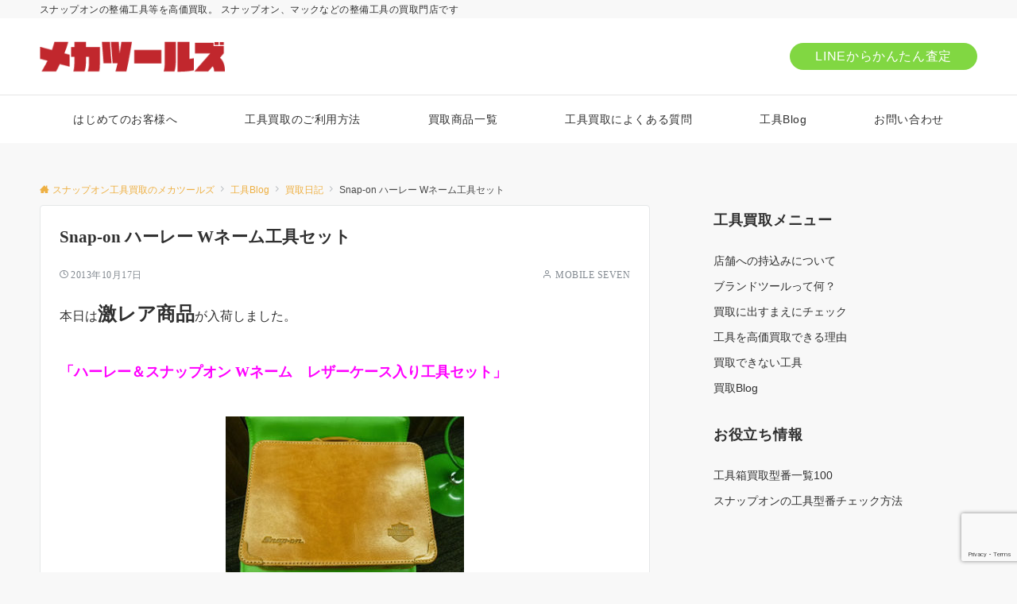

--- FILE ---
content_type: text/html; charset=UTF-8
request_url: https://mecatools.net/2013/10/snap-on-w.html
body_size: 27916
content:
<!DOCTYPE html>
<html lang="ja">
<head prefix="og: http://ogp.me/ns# fb: http://ogp.me/ns/fb# article: http://ogp.me/ns/article#">
<meta charset="UTF-8">
<meta name="viewport" content="width=device-width,initial-scale=1.0">
<meta name="description" content="本日は激レア商品が入荷しました。 「ハーレー＆スナップオン Wネーム　レザーケース入り工具セット」 しかもシリアルNO３ケタの未使用品です。 セットの工具全てにハーレーの刻印入りです。 カッチョイイです！ レザーケースもシミ等なく非常に良い...">
<title>Snap-on ハーレー Wネーム工具セット &#8211; スナップオン工具買取のメカツールズ</title>
<meta name='robots' content='max-image-preview:large' />
<style id="emanon-pro-style-inline-css">:root {--ema-font-size-base:1rem;--ema-font-size-l6:calc(1rem * 8 / 2);--ema-font-size-l5:calc(1rem * 8 / 3);--ema-font-size-l4:calc(1rem * 8 / 4);--ema-font-size-l3:calc(1rem * 8 / 5);--ema-font-size-l2:calc(1rem * 8 / 6);--ema-font-size-l1:calc(1rem * 8 / 7);--ema-font-size-m:calc(1rem * 8 / 8);--ema-font-size-s1:calc(1rem * 8 / 9);--ema-font-size-s2:calc(1rem * 8 / 10);--ema-font-size-s3:calc(1rem * 8 / 11);--ema-font-size-s4:calc(1rem * 8 / 12);}:root {--ema-one-col-content-width-front-page:1180px;--ema-one-col-content-width-post:1180px;--ema-one-col-content-width-page:1180px;--ema-one-col-content-width-blog-page:1180px;--ema-one-col-content-width-archive:1180px;--ema-one-col-content-width-search:1180px;--ema-one-col-content-width-not-found:1180px;--ema-sidebar-width:332px;}:root {--ema-main-color:#ed5058;--ema-text_color:#303030;--ema-sub-color:#cccccc;--ema-link-color:#eeb043;--ema-link-hover:#eeb043;}:root {--ema-btn-corner:25px;--ema-btn-background-color:#9b8d77;--ema-btn-text-color:#ffffff;}:root {--ema-header-area-height:96px;--ema-header-area-height-sp:60px;--ema-tagline-font-size:12px;--ema-sitename-font-size-pc:40px;--ema-sitename-font-size-sp:40px;--ema-logo-height-pc:39px;--ema-logo-height-sp:50px;}:root {--ema-tagline-background-color:#f8f8f8;--ema-tagline-text-color:#303030;--ema-header-background-color:#ffffff;--ema-site-title-color:#303030;--ema-header-border-bottom-color:#e6e6e6;}:root {--ema-header-menu-color:#303030;--ema-header-menu-hover:#b5b5b5;--ema-header-menu-current:#b5b5b5;--ema-header-menu-background-color:#ffffff;--ema-header-menu-separate:#b5b5b5;--ema-header-menu-bottom-color:#e6e6e6;--ema-header-sub-menu-background-color:#161410;--ema-header-sub-menu-color:#ffffff;}:root {--ema-mb-menu-scroll-background-color:#161410;--ema-mb-menu-scroll-item-color:#ffffff;--ema-mb-menu-scroll-arrow-icon-color:#ffffff;}:root {--ema-tracking-red:255;--ema-tracking-green:255;--ema-tracking-blue:255;--ema-tracking-opacity:1;--ema-tracking-header-site-name-font-size:24px;--ema-tracking-header-site-logo-height:40px;--ema-tracking-menu-color:#303030;--ema-tracking-menu-hover:#b5b5b5;--ema-tracking-menu-current:#b5b5b5;--ema-tracking-menu-bottom-color:#e6e6e6;--ema-tracking-sub-menu-background-color:#161410;--ema-tracking-sub-menu-color:#ffffff;}:root {--ema-hamburger-menu-text-color:#303030;--ema-hamburger-menu-color:#9b8d77;}:root {--ema-header-cta-tel-font-size:27px;--ema-header-cta-tel-icon:#dd3333;--ema-header-cta-btn-icon:#b5b5b5;--ema-header-cta-tel:#c1272d;--ema-header-cta-text:#303030;--ema-header-cta-btn-bg:#81d742;--ema-header-cta-btn-text:#ffffff;--ema-header-cta-btn-bg-hover:#37db9b;--ema-header-cta-btn-text-hover:#ffffff;}:root {--ema-header-info-text-color:#ffffff;--ema-header-info-background-color:#000000;--ema-header-info-text-hover-color:#ffffff;--ema-header-info-background-hover-color:#bcc3ca;}:root {--ema-article-body-background-color:#ffffff;}:root {--ema-footer-top-background-color:#ffffff;--ema-footer-sns-follow-color:#b5b5b5;--ema-footer-background-color:#232323;--ema-footer-text-color:#b5b5b5;--ema-footer-link-hover:#ffffff;}:root {--ema-footer-fixed-menu-background-color:#ffffff;--ema-footer-fixed-menu-text-color:#303030;--ema-footer-fixed-menu-background-opacity:1;}:root {--ema-article-profile-background-color:#ffffff;}:root {--ema-sidebar-background-color:#ffffff;--ema-sidebar-heading-text-color:#303030;--ema-sidebar-heading-background-color:#161410;--ema-sidebar-text-color:#303030;}:root {--ema-tab-btn-background-color:#9b8d77;--ema-tab-btn-text-color:#ffffff;--ema-tab-background-color:#f1f1f1;--ema-tab-active-color:#e2e5e8;--ema-tab-text-color:#303030;}:root {--ema-sns-follow-title-color:#ffffff;--ema-sns-follow-border-color:#e5e7e8;--ema-sns-follow-background-color:#000000;--ema-sns-follow-background-color-opacity:0.25;}:root {--ema-border-radius-0:0;--ema-border-radius-3:3px;--ema-border-radius-4:4px;--ema-border-radius-8:8px;--ema-border-radius-10:10px;--ema-border-radius-20:20px;--ema-border-radius-25:25px;}html, body, div, span, object, iframe,h1, h2, h3, h4, h5, h6, p, blockquote, pre,abbr, address, cite, code,del, dfn, em, img, ins, kbd, q, samp,small, strong, sub, sup, var,b, i,dl, dt, dd, ol, ul, li,fieldset, form, label, legend,table, caption, tbody, tfoot, thead, tr, th, td,article, aside, canvas, details, figcaption, figure,footer, header, hgroup, menu, nav, section, summary,time, mark, audio, video {margin:0;padding:0;border:0;outline:0;font-size:100%;vertical-align:baseline;box-sizing:border-box;}html {font-size:var(--ema-font-size-base);overflow-y:scroll;}article,aside,details,figcaption,figure,footer,header,hgroup,menu,nav,section {display:block;}ol,ul {list-style:none;}blockquote, q {quotes:none;}blockquote::before, blockquote::after,q::before, q::after {content:"";content:none;}a {margin:0;padding:0;font-size:100%;vertical-align:baseline;background:transparent;}address, cite {font-style:italic;}em {font-weight:bold;}code, kbd, var, pre {font-family:monospace, serif;}kbd {padding:2px 8px;background-color:#303030;border-radius:var(--ema-border-radius-4);box-shadow:inset 0 -1px 0 rgba(0,0,0,.25);color:#ffffff;}pre {white-space:pre-wrap;line-height:1.8;font-size:var( --ema-font-size-s1 );}sub, sup {position:relative;font-size:75%;line-height:0;vertical-align:baseline;}sup {top:-0.5em;}sub {bottom:-0.25em;}del {text-decoration:line-through;}abbr[title], dfn[title] {border-bottom:dotted 1px;cursor:help;}table {border-collapse:collapse;border-spacing:0;}hr {height:1px;margin:0;padding:0;border:0;background-color:#e5e7e8;}embed, iframe, img, object {max-width:100%;}.wp-embedded-content {width:100%;}img {height:auto;max-width:100%;vertical-align:middle;border-style:none;}*, *::after,*::before {-webkit-box-sizing:border-box;box-sizing:border-box;}@font-face {font-family:"icomoon";src:url("https://mecatools.net/wp-content/themes/emanon-pro/assets/fonts/icomoon/fonts/icomoon.eot?p9g7r6");src:url("https://mecatools.net/wp-content/themes/emanon-pro/assets/fonts/icomoon/fonts/icomoon.eot?p9g7r6#iefix") format("embedded-opentype"),url("https://mecatools.net/wp-content/themes/emanon-pro/assets/fonts/icomoon/fonts/icomoon.woff?p9g7r6") format("woff"),url("https://mecatools.net/wp-content/themes/emanon-pro/assets/fonts/icomoon/fonts/icomoon.ttf?p9g7r6") format("truetype"),url("https://mecatools.net/wp-content/themes/emanon-pro/assets/fonts/icomoon/fonts/icomoon.svg?p9g7r6#icomoon") format("svg");font-weight:normal;font-style:normal;font-display:swap;}@font-face {font-family:"FontAwesome";src:url("https://mecatools.net/wp-content/themes/emanon-pro/assets/fonts/fontawesome/fontawesome-webfont.eot?v=4.7.0");src:url("https://mecatools.net/wp-content/themes/emanon-pro/assets/fonts/fontawesome/fontawesome-webfont.eot?#iefix&v=4.7.0") format("embedded-opentype"),url("https://mecatools.net/wp-content/themes/emanon-pro/assets/fonts/fontawesome/fontawesome-webfont.woff2?v=4.7.0") format("woff2"),url("https://mecatools.net/wp-content/themes/emanon-pro/assets/fonts/fontawesome/fontawesome-webfont.woff?v=4.7.0") format("woff"),url("https://mecatools.net/wp-content/themes/emanon-pro/assets/fonts/fontawesome/fontawesome-webfont.ttf?v=4.7.0") format("truetype"),url("https://mecatools.net/wp-content/themes/emanon-pro/assets/fonts/fontawesome/fontawesome-webfont.svg?v=4.7.0#fontawesomeregular") format("svg");font-weight:normal;font-style:normal;font-display:swap;}.l-container {position:relative;display:flex;flex-direction:column;min-height:100vh;}.l-contents {margin-top:16px;margin-bottom:40px;flex:1 0 auto;}.home .l-contents {margin-top:48px;margin-bottom:48px;}@media screen and ( min-width:600px ) {.l-contents {margin-top:40px;margin-bottom:64px;}.home .l-contents {margin-top:64px;margin-bottom:64px;}}.l-content,.l-content__sm,.l-content__fluid {position:relative;margin:auto;width:calc(100% - 32px);}@media screen and ( max-width:599px ) {.l-content.is-sp-fluid{width:100%;}}@media screen and ( min-width:768px ) {.l-content,.l-content__sm {width:calc(768px - 32px);}}@media screen and (min-width:960px) {.l-content {width:calc(960px - 32px);}}@media screen and ( min-width:1200px ) {.l-content {width:calc(1212px - 32px);}}.l-content__main {width:100%;}@media screen and (min-width:960px) {.is-no_sidebar .l-content__main {margin-left:auto;margin-right:auto;}.home .is-no_sidebar .l-content__main,.home.blog .is-no_sidebar .l-content__main {width:var(--ema-one-col-content-width-front-page);}.blog .is-no_sidebar .l-content__main {width:var(--ema-one-col-content-width-blog-page);}.page .is-no_sidebar .l-content__main {width:var(--ema-one-col-content-width-page);}.single .is-no_sidebar .l-content__main {width:var(--ema-one-col-content-width-post);}.archive .is-no_sidebar .l-content__main {width:var(--ema-one-col-content-width-archive);}.search .is-no_sidebar .l-content__main {width:var(--ema-one-col-content-width-search);}.error404 .is-no_sidebar .l-content__main {width:var(--ema-one-col-content-width-not-found);}}.u-row.is-no_sidebar,.u-row.is-right_sidebar,.u-row.is-left_sidebar {flex-direction:column;}@media screen and (min-width:960px) {.u-row.is-right_sidebar {flex-direction:row;}.u-row.is-left_sidebar {flex-direction:row-reverse;}.u-row.is-right_sidebar .l-content__main,.u-row.is-left_sidebar .l-content__main {width:calc( 100% - var(--ema-sidebar-width) );}.u-row.is-right_sidebar .l-content__main {margin-right:32px;}.u-row.is-left_sidebar .l-content__main {margin-left:32px;}.sidebar {min-width:var(--ema-sidebar-width);max-width:var(--ema-sidebar-width);}}@media screen and (min-width:1200px) {.u-row.is-right_sidebar .l-content__main {margin-right:80px;}.u-row.is-left_sidebar .l-content__main {margin-left:80px;}}.wrapper-column {width:100%;}.wrapper-column.has-sp-column {width:calc(100% + 12px);}[class^="column-"],[class*="column-"]{width:100%;}[class^="column-sp-"],[class*="column-sp-"] {margin-right:12px;}.column-sp-1 {width:calc(8.333% - 12px);}.column-sp-2 {width:calc(16.667% - 12px);}.column-sp-3 {width:calc(25% - 12px);}.column-sp-4 {width:calc(33.333% - 12px);}.column-sp-5 {width:calc(41.667% - 12px);}.column-sp-6 {width:calc(50% - 12px);}.column-sp-7 {width:calc(58.333% - 12px);}.column-sp-8 {width:calc(66.667% - 12px);}.column-sp-9 {width:calc(75% - 12px);}.column-sp-10 {width:calc(83.333% - 12px);}.column-sp-11 {width:calc(91.667% - 12px);}.column-sp-12 {width:calc(100% - 12px)}@media screen and (min-width:600px) {.wrapper-column,.wrapper-column.has-sp-column {width:calc(100% + 24px);}.column-none {width:auto;}.column-1 {margin-right:24px;width:calc(8.333% - 24px);}.column-2 {margin-right:24px;width:calc(16.667% - 24px);}.column-3 {margin-right:24px;width:calc(25% - 24px);}.column-4 {margin-right:24px;width:calc(33.333% - 24px);}.column-5 {margin-right:24px;width:calc(41.667% - 24px);}.column-6 {margin-right:24px;width:calc(50% - 24px);}.column-7 {margin-right:24px;width:calc(58.333% - 24px);}.column-8 {margin-right:24px;width:calc(66.667% - 24px);}.column-9 {margin-right:24px;width:calc(75% - 24px);}.column-10 {margin-right:24px;width:calc(83.333% - 24px);}.column-11 {margin-right:24px;width:calc(91.667% - 24px);}.column-12 {margin-right:24px;width:calc(100% - 24px)}}.u-row {display:flex;}.u-row-wrap {flex-wrap:wrap;}.u-row-nowrap {flex-wrap:nowrap;}.u-row-item-top {align-items:flex-start;}.u-row-item-center {align-items:center;}.u-row-item-bottom {align-items:flex-end;}.u-row-cont-around {justify-content:space-around;}.u-row-cont-between {justify-content:space-between;}.u-row-cont-start {justify-content:flex-start;}.u-row-cont-center {justify-content:center;}.u-row-cont-end {justify-content:flex-end;}.u-row-dir {flex-direction:row;}.u-row-dir-reverse {flex-direction:row-reverse;}.u-row-dir-column {flex-direction:column;}.u-row-flex-grow-1 {flex-grow:1;}.u-row-flex-grow-2 {flex-grow:2;}.u-row-flex-grow-3 {flex-grow:3;}.u-text-align-left {text-align:left;}.u-text-align-right {text-align:right;}.u-text-align-center {text-align:center;}.u-text-align-center-margin {margin-top:40px;text-align:center;}.u-narrow-width__center {margin-right:auto;margin-left:auto;max-width:100%;text-align:center;}@media screen and (min-width:600px) {.u-narrow-width__center,.u-narrow-width__left {max-width:620px;}}.u-overflow-x {overflow-x:hidden;}.u-overflow-y {overflow-y:hidden;}.u-background-cover::after {content:"";position:absolute;top:0;left:0;right:0;bottom:0;background-color:rgba(10,10,10,0.16);}.u-background-overlay {position:absolute;top:0;right:0;bottom:0;left:0;background-color:rgba(10,10,10,0.16);z-index:998;}.u-border-solid {border:solid 1px #e5e7e8;}.u-border-bottom-solid {border-bottom:solid 1px #e5e7e8;}.u-border-bottom-solid__none-color {border-bottom:solid 1px;}.u-border-none {border:none;}.u-img-overlay img {filter:brightness(80%);transition:all 0.1s ease;}.u-img-overlay:hover img {filter:brightness(60%);}.u-img-scale {position:relative;overflow:hidden;}.u-img-scale img {display:inline-block;transform:scale(1);transition:all 0.3s ease;vertical-align:bottom;}.u-img-scale:hover img {transform:scale(1.1);}.u-img-effect-border {position:relative;}.u-img-effect-border::before,.u-img-effect-border::after {content:"";position:absolute;top:8px;right:8px;bottom:8px;left:8px;opacity:0;transition:opacity 0.3s, transform 0.3s;z-index:1;}.u-img-effect-border::before {position:absolute;border-top:1px solid #ffffff;border-bottom:1px solid #ffffff;transform:scale(0,1);}.u-img-effect-border::after {position:absolute;border-right:1px solid #ffffff;border-left:1px solid #ffffff;transform:scale(1,0);}.u-img-effect-border:hover:before,.u-img-effect-border:hover::after {transform:scale(1);opacity:1;}.u-opacity-link {opacity:0.8;}.u-opacity-hover:hover {opacity:0.8;}@media screen and (max-width:599px) {.u-post-scroll {padding-left:24px;flex-wrap:nowrap !important;overflow:scroll;scroll-snap-type:x mandatory;scroll-behavior:smooth;}.u-post-scroll::after {content:"";min-width:8px;}.u-post-scroll__item {margin-right:16px;min-width:260px;max-width:320px;scroll-snap-align:center;}.u-post-scroll__item:last-child {margin-right:0;}.u-post-scroll__item-min {margin-right:16px;min-width:max-content;scroll-snap-align:center;}.u-post-scroll__item-min:last-child {margin-right:0;}}.u-shadow {box-shadow:0 1px 3px 1px rgba(0, 0, 0, 0.08);}.u-border-hover {border:1px solid #e5e7e8;border-radius:var(--ema-border-radius-3);transition:all 0.3s ease;backface-visibility:hidden;}.u-border-hover:hover {border:1px solid #828990;}.u-shadow-hover {box-shadow:0 1px 3px 1px rgba(0, 0, 0, 0.08);border-radius:var(--ema-border-radius-3);transition:all 0.3s ease;backface-visibility:hidden;}.u-shadow-hover:hover {box-shadow:0 1px 12px 0 rgba(0, 0, 0, 0.1);transform:translateY(-3px);}.u-shadow-none {border-radius:var(--ema-border-radius-3);transition:all 0.3s ease;backface-visibility:hidden;}.u-shadow-none:hover {box-shadow:0 1px 12px 0 rgba(0, 0, 0, 0.1);transform:translateY(-3px);}.u-shadow-border {border:1px solid #e5e7e8;border-radius:var(--ema-border-radius-3);transition:all 0.3s ease;backface-visibility:hidden;}.u-shadow-border:hover {transform:translateY(-3px);box-shadow:0 1px 12px 0 rgba(0, 0, 0, 0.1);}@keyframes fade {from {opacity:0;}to {opacity:1;}}@keyframes fadeIn {from {opacity:0;transform:translateY(16px);}to {opacity:1;}}@keyframes fadeDown {from {opacity:0;transform:translateY(-16px);}to {opacity:1;}}@keyframes fadeSlideIn {from {opacity:0;transform:translateX(-32px);}to {opacity:1;}}@keyframes fadeOut {from {opacity:1;}to {opacity:0;transform:translateY(16px);}}@keyframes slideDown {from {transform:translateY(-100%);opacity:0;}to {transform:translateY(0);opacity:1;}}@keyframes slideUp {from {transform:translateY(0);}to {transform:translateY(-100%);}}@keyframes slideUpText {from {transform:translateY(-30%);opacity:0;}to {transform:translateY(-50%);opacity:1;}}@keyframes scrolldown {0%{height:0;top:0;opacity:0;}30%{height:50px;opacity:1;}100%{height:0;top:80px;opacity:0;}}@keyframes circle {from {transform:rotate(0deg);}to {transform:rotate(360deg);}}@keyframes spinY {from {transform:rotateY( 0deg );}to {transform:rotateY( 360deg );}}@keyframes sound-visualize {0% {transform:scaleY(0);}50% {transform:scaleY(1);}100% {transform:scaleY(0.2);}}@keyframes blur-text {0% {filter:blur(0);opacity:1;}100% {filter:blur(2px);opacity:0.8;}}@keyframes expansion-image {0% {transform:scale(1);}100% {transform:scale(1.15);}}@keyframes reduced-image {0% {transform:scale(1.15);}100% {transform:scale(1);}}@keyframes slide-image {from {transform:translateX(0);}to {transform:translateX(48px);}}@keyframes lustre {100% {left:60%;}}@keyframes ripple-drop {100% {transform:scale(2);opacity:0;}}@keyframes ctaIconSlideInRight {from {opacity:0;transform:translateX(calc(100% + 360px));}to {opacity:1;transform:translateX(0);}}@media screen and (min-width:600px) {@keyframes ctaIconSlideInRight {from {opacity:0;transform:translateX(360px);}to {opacity:1;transform:translateX(0);}}}@keyframes headerLanguage {from {opacity:0;transform:translateY(16px);}to {opacity:1;transform:translateY(0);}}@keyframes arrowLeft {50% {left:-0.2em;opacity:1;}100% {left:-0.8em;opacity:0;}}@keyframes arrowRight {50% {right:-0.2em;opacity:1;}100% {right:-0.8em;opacity:0;}}@keyframes mb-scrollnav-transform {0% {transform:translateX(-4px);}60% {transform:translateX(4px);}100% {transform:translateX(-4px);}}@keyframes ripple-drop {100% {transform:scale(2);opacity:0;}}@keyframes ep-lustre {100% {left:60%;}}@keyframes ep-ripple {0% {opacity:0.3;}30% {opacity:0;}70% {opacity:0;}100% {opacity:0.3}}@keyframes mobile-footer-btn-transform {0% {transform:scale(0.6);}100% {transform:scale(1);}}@keyframes popup-max-transform {0% {transform:translateY(100%);}60% {transform:translateY(-5%);}100% {transform:translateY(0%);}}@keyframes popup-min-transform {0% {transform:translateY(0%);}60% {transform:translateY(100%);}100% {transform:translateY(100%);}}@keyframes tab-fade-in {from {opacity:0;transform:translateY(16px);}to {opacity:1;}}.u-display-block {display:block;}.u-display-none {display:none;}.u-display-hidden {visibility:hidden;}.u-display-sp {display:block;}.u-display-flex-sp {display:flex;}.u-display-inline-flex-sp {display:inline-flex;}.u-display-sp-tablet {display:block;}.u-display-tablet {display:block;}.u-display-tablet-pc {display:none;}.u-display-pc {display:none;}.u-display-flex-pc {display:none;}.u-display-inline-flex-pc {display:none;}@media screen and (min-width:600px) {.u-display-sp {display:none;}.u-display-flex-sp {display:none;}.u-display-inline-flex-sp {display:none;}.u-display-sp-tablet {display:block;}.u-display-tablet {display:block;}.u-display-tablet-pc {display:block;}}@media screen and (min-width:960px) {.u-display-sp-tablet {display:none;}.u-display-tablet {display:none;}.u-display-pc {display:block;}.u-display-flex-pc {display:flex;}.u-display-inline-flex-pc {display:inline-flex;}}.entry-section-header.is-header-type {margin-bottom:24px;}.entry-section-header .section-title,.entry-section-title {color:#303030;}.entry-section-header .section-title::before {color:#303030;}.entry-section-header .section-description {color:#303030;}.eb-entry-section .section-header.is-style-title-underline .section-title::after {background:#e2e5e8;}.eb-entry-section .section-header.is-style-title-underline-dot .section-title::after {background-image:radial-gradient(#e2e5e8 30%, transparent 30%);}.eb-entry-section .section-header.is-style-title-underline-shadedlin .section-title::after {background-image:repeating-linear-gradient(45deg, #e2e5e8 0, #e2e5e8 1px, transparent 0, transparent 50%),repeating-linear-gradient(135deg, #e2e5e8, #e2e5e8 1px, transparent 0, transparent 50%);}.eb-entry-section .section-header.is-style-title-border-vertical-up::before {background:#e2e5e8;}.eb-entry-section .section-header.is-style-title-border-vertical-down::after {background:#e2e5e8;}.is-h2-style-background .entry-section-title {padding-top:8px;padding-bottom:8px;padding-right:16px;padding-left:16px;border-radius:var(--ema-border-radius-3);background-color:var(--ema-main-color);}.is-h2-style-balloon .entry-section-title {position:relative;padding-top:8px;padding-bottom:8px;padding-right:16px;padding-left:16px;border-radius:var(--ema-border-radius-4);background-color:var(--ema-main-color);}.is-h2-style-balloon .entry-section-title::after{content:"";position:absolute;bottom:-8px;left:30px;width:16px;height:16px;background:inherit;transform:rotate(45deg);}.is-h2-style-border-left-background .entry-section-title {padding-top:8px;padding-bottom:8px;padding-right:0;padding-left:12px;border-left:solid 4px var(--ema-main-color);background-color:var(--ema-sub-color);}.is-h2-style-border-left .entry-section-title {padding-top:8px;padding-bottom:8px;padding-right:0;padding-left:12px;border-left:solid 4px var(--ema-main-color);}.is-h2-style-border-bottom .entry-section-title {padding-top:0;padding-bottom:4px;padding-right:0;padding-left:0;border-bottom:solid 2px var(--ema-main-color);}.is-h2-style-border-bottom-two .entry-section-title {position:relative;padding-top:0;padding-bottom:4px;padding-right:0;padding-left:0;border-bottom:solid 2px var(--ema-sub-color);}.is-h2-style-border-bottom-two .entry-section-title::after {content:"";position:absolute;bottom:-2px;left:0;width:20%;height:2px;background-color:var(--ema-main-color);z-index:2;}.is-h2-style-border-left-background-stripe .entry-section-title {padding-top:8px;padding-bottom:8px;padding-right:0;padding-left:12px;border-left:4px solid var(--ema-main-color);background:repeating-linear-gradient(-45deg, var(--ema-sub-color), var(--ema-sub-color) 3px, #ffffff 3px,#ffffff 8px);}.is-h2-style-border-top-bottom-stripe .entry-section-title {padding-top:8px;padding-bottom:8px;padding-right:0;padding-left:12px;border-top:solid 2px var(--ema-main-color);border-bottom:solid 2px var(--ema-main-color);background:repeating-linear-gradient(-45deg, var(--ema-sub-color), var(--ema-sub-color) 3px, #ffffff 3px, #ffffff 8px);}.drawer-menu .drawer-menu__nav .menu-item {padding-left:16px;}.drawer-menu .drawer-menu__nav > .menu-item a::before {display:block;content:"";position:absolute;top:50%;left:-12px;width:4px;height:4px;transform:translateY(-50%);background-color:#b8bcc0;border-radius:100%;font-weight:bold;}.drawer-menu .drawer-menu__nav .sub-menu > .menu-item {padding-left:16px;}.drawer-menu .drawer-menu__nav .sub-menu > .menu-item a::before {display:block;content:"";position:absolute;top:50%;left:-12px;width:4px;height:4px;transform:translateY(-50%);background-color:#b8bcc0;border-radius:100%;font-weight:bold;}.separator-section-wrapper {position:relative;overflow:hidden;z-index:100;}.separator-section-wrapper.separator-double-wave {height:55px;}.separator-section-wrapper.separator-wave {height:45px;}.separator-section-wrapper.separator-two-wave {height:30px;}.separator-section-wrapper.separator-triangle {height:75px;}.separator-section-wrapper.separator-triangle-center {height:35px;}.separator-section-wrapper.separator-horizontal {height:64px;}.separator-section-wrapper.separator-arch,.separator-section-wrapper.separator-tilt-right,.separator-section-wrapper.separator-tilt-left {height:50px;}@media screen and (min-width:600px) {.separator-section-wrapper.separator-arch,.separator-section-wrapper.separator-wave {height:50px;}.separator-section-wrapper.separator-double-wave {height:110px;}.separator-section-wrapper.separator-two-wave {height:130px;}.separator-section-wrapper.separator-triangle {height:95px;}.separator-section-wrapper.separator-triangle-center {height:45px;}.separator-section-wrapper.separator-tilt-right,.separator-section-wrapper.separator-tilt-left {height:100px;}.separator-section-wrapper.separator-horizontal {height:72px;}}.separator-section-arch {position:absolute;bottom:-3px;left:0;right:0;height:40px;width:100%;z-index:100;}@media screen and (min-width:600px) {.separator-section-arch {height:60px;}}.separator-section-wave {position:absolute;bottom:-3px;left:0;right:0;height:100px;width:100%;z-index:100;}.separator-section-double-wave {position:absolute;bottom:-3px;left:0;right:0;height:60px;width:100%;z-index:100;}@media screen and (min-width:600px) {.separator-section-double-wave {height:120px;}}.separator-section-double-wave path:nth-child(1) {opacity:0.3;}.separator-section-double-wave path:nth-child(2) {opacity:0.5;}.separator-section-two-wave {position:absolute;bottom:0;left:0;right:0;width:100%;z-index:100;}.separator-section-tilt-right,.separator-section-tilt-left {position:absolute;bottom:-1px;left:0;right:0;width:100%;height:50px;z-index:100;}.separator-section-tilt-right {transform:scale(-1, 1);}@media screen and (min-width:600px) {.separator-section-tilt-right,.separator-section-tilt-left {height:100px;}}.separator-section-triangle {position:absolute;left:50%;transform:translateX(-50%);width:100%;height:70px;z-index:100;}@media screen and (min-width:600px) {.separator-section-triangle {height:90px;}}.separator-section-triangle-center {position:absolute;left:50%;transform:translateX(-50%);width:148px;height:32px;z-index:100;}@media screen and (min-width:600px) {.separator-section-triangle-center {height:40px;}}.separator-section-horizontal {position:absolute;bottom:-2px;left:0;right:0;width:100%;height:32px;z-index:100;}.section-header {margin-bottom:56px;margin-right:auto;margin-left:auto;text-align:center;}@media screen and (min-width:768px) {.section-header.is-normal {max-width:620px;}.section-header.is-wide {max-width:760px;}.section-header.is-full {max-width:100%;}}.section-title {position:relative;letter-spacing:0.04em;font-size:var(--ema-font-size-l4 );z-index:1;}.section-header.is-style-title-underline .section-title::after {content:"";position:absolute;bottom:-4px;left:0;right:0;margin:0 auto;height:2px;width:auto;max-width:60px;background:#303030;}.section-header.is-style-title-underline-dot .section-title::after {content:"";position:absolute;bottom:-4px;left:0;right:0;margin:0 auto;background-size:8px 8px;height:8px;width:auto;max-width:64px;opacity:0.6;}.section-header.is-style-title-underline-shadedlin .section-title::after {content:"";position:absolute;bottom:-4px;left:0;right:0;margin:0 auto;background-size:6px 6px;height:6px;width:auto;max-width:61px;opacity:0.6;}.section-header.is-position-sub-title-backward .section-title::after {bottom:0.4em;}.section-header.is-position-sub-title-bottom.is-style-title-underline .section-title::before,.section-header.is-position-sub-title-bottom.is-style-title-underline-shadedlin .section-title::before,.section-header.is-position-sub-title-bottom.is-style-title-underline-dot .section-title::before {bottom:-56px;}.section-header.is-style-title-underline .section-title.is-text-align-left::after,.section-header.is-style-title-underline-dot .section-title.is-text-align-left::after,.section-header.is-style-title-underline-shadedlin .section-title.is-text-align-left::after {margin:unset;}.section-header.is-style-title-border-vertical-up::before {content:"";display:block;margin:0 auto 12px;width:2px;height:50px;}.section-header.is-style-title-border-vertical-up.is-section-type-left::before {margin:12px;}.section-header.is-style-title-border-vertical-up.is-position-sub-title-backward::before {margin:0 auto 22px;}.section-header.is-style-title-border-vertical-up.is-section-type-left.is-position-sub-title-backward::before {margin:22px;}.section-header.is-style-title-border-vertical-down::after {content:"";display:block;margin:40px auto 0;width:2px;height:50px;}.section-header.is-style-title-border-vertical-down.is-section-type-left::after {margin:40px 12px;}.section-title::before {content:attr(data-sub-title);display:block;letter-spacing:0.04em;}.section-header.is-position-sub-title-top .section-title::before {margin-bottom:-4px;font-size:var(--ema-font-size-l1 );}.section-header.is-position-sub-title-bottom .section-title::before {position:absolute;bottom:-40px;left:0;right:0;font-size:var(--ema-font-size-l2 );}.section-header.is-position-sub-title-backward .section-title {padding-bottom:0.5em;}.section-header.is-position-sub-title-backward .section-title::before {position:absolute;bottom:0.3em;left:0;right:0;font-size:1.6em;z-index:-1;opacity:0.2;}@media screen and (max-width:767px) {.section-header.is-position-sub-title-backward .section-title::before {bottom:0.4em;font-size:1.4em;}}.section-description {margin-top:32px;margin-right:auto;margin-left:auto;letter-spacing:0.04em;}.section-description.is-text-align-center-left {margin-top:32px;}.is-section-type-left .section-description {text-align:left;}.is-position-sub-title-bottom .section-description {margin-top:72px;}.is-text-align-left {text-align:left;}.is-text-align-center-left {width:fit-content;margin:auto;text-align:left;}.is-text-align-center {text-align:center;}</style>
<link rel='dns-prefetch' href='//webfonts.xserver.jp' />
<link rel='dns-prefetch' href='//www.googletagmanager.com' />
<link rel='dns-prefetch' href='//stats.wp.com' />
<link rel="alternate" type="application/rss+xml" title="スナップオン工具買取のメカツールズ &raquo; フィード" href="https://mecatools.net/feed" />
<link rel="alternate" type="application/rss+xml" title="スナップオン工具買取のメカツールズ &raquo; コメントフィード" href="https://mecatools.net/comments/feed" />
<style id="emanon-business-style-inline-css">.l-content.section-inner {width:calc(100% - 32px);}@media screen and (min-width:960px) {.l-content.section-inner {width:var(--ema-one-col-content-width-front-page);}}.section-wrapper {display:flex;flex-wrap:wrap;}@media screen and (min-width:768px) {.section-wrapper {width:calc(100% + 32px);}}@media screen and (max-width:768px) {.is-sp-scroll {padding-left:24px;flex-wrap:nowrap !important;overflow:scroll;scroll-snap-type:x mandatory;scroll-behavior:smooth;}.is-sp-scroll__item {margin-right:16px;min-width:260px;max-width:320px;scroll-snap-align:center;}}.section-cta {margin-top:40px;text-align:center;}.section-btn {min-width:50%;}@media screen and (min-width:768px) {.section-btn {min-width:20%;}}.home.page-template-front-page .article,.home.page-template-front-page-content-post .article {border:none;background-color:inherit;}.eb-front-top-widget-section .alignfull, .eb-front-bottom-widget-section .alignfull {position:relative;left:calc(50% - 50vw);width:100vw;max-width:100vw;}.eb-front-top-widget-section .alignwide,.eb-front-bottom-widget-section .alignwide {position:relative;max-width:100vw;}@media screen and (min-width:768px) {.eb-front-top-widget-section .alignwide,.eb-front-bottom-widget-section .alignwide {left:calc(50% - 380px);width:760px;}}@media screen and (min-width:960px) {.eb-front-top-widget-section .alignwide,.eb-front-bottom-widget-section .alignwide {left:calc(50% - 480px);width:960px;}}@media screen and (min-width:1200px) {.eb-front-top-widget-section .alignwide,.eb-front-bottom-widget-section .alignwide {left:calc(50% - 560px);width:1120px;}}.is-separator-triangle {margin-bottom:56px;}.is-separator-triangle_center {margin-bottom:32px;}@media screen and (min-width:768px) {.is-separator-triangle {margin-bottom:72px;}.is-separator-triangle_center {margin-bottom:40px;}}.eb-ticker-section {display:block;height:48px;padding:0 8px;background-color:#f8f8f8;color:#161410;font-size:var(--ema-font-size-s1);}.eb-ticker-section a {color:#161410;}.eb-ticker-section a:hover {color:var(--ema-link-color);}.ticker-label {float:left;margin-right:8px;line-height:48px;}@media screen and ( min-width:768px ) {.ticker-label {margin-right:16px;}}.ticker-label a {padding:4px 6px;border-radius:var(--ema-border-radius-4);background-color:#161410;color:#fff;}.ticker-label a:hover {background-color:#b5b5b5;color:#fff;}.ticker-date {display:none;}@media screen and ( min-width:768px ) {.ticker-date {display:inline-block;}}.ticker-title {height:48px;line-height:48px;overflow:hidden;}.ticker-title li {overflow:hidden;text-overflow:ellipsis;white-space:nowrap;}.eb-solution-section {position:relative;text-align:center;background-color:#ffffff;}.eb-solution-section .separator-section-arch,.eb-solution-section .separator-section-wave,.eb-solution-section .separator-section-double-wave,.eb-solution-section .separator-section-two-wave,.eb-solution-section .separator-section-tilt-right,.eb-solution-section .separator-section-tilt-left,.eb-solution-section .separator-section-triangle,.eb-solution-section .separator-section-triangle-center {fill:#eeeff0;}.solution-header .section-title {color:#dd3333;}.solution-header .section-title::before {color:#000c15;}.solution-header .section-description {color:#303030;}.solution-box-list-inner {display:flex;flex-direction:column;width:100%;height:100%;padding-top:32px;padding-bottom:32px;padding-left:16px;padding-right:16px;box-sizing:border-box;border-radius:var(--ema-border-radius-4);border:1px solid #ffffff;background-color:#ffffff;transition:all 0.3s ease;backface-visibility:hidden;}.solution-box-list.is-title-left .solution-box-list-inner {flex-direction:row;gap:8px;padding-top:24px;padding-bottom:24px;}.solution-box-list.is-title-left .solution-box-list-inner .solution-box-detail {text-align:left;}.solution-box-list.is-border .solution-box-list-inner {border:1px solid #e2e5e8;}.solution-box-list.is-border-shadow .solution-box-list-inner {border:1px solid #e2e5e8;box-shadow:0 1px 3px 1px rgb(0 0 0 / 8%);}.solution-box-list.is-shadow .solution-box-list-inner {box-shadow:0 1px 3px 1px rgb(0 0 0 / 8%);}@media screen and ( max-width:767px ) {.section-wrapper:not(.is-sp-scroll) .solution-box-list {margin-bottom:32px;width:100%;}.section-wrapper:not(.is-sp-scroll) .solution-box-list:last-child {margin-bottom:0;}}@media screen and ( min-width:768px ) {.solution-box-list {margin-right:32px;width:calc(33.333% - 32px);}}.solution-box-list.is-hover-box-background.has-link:hover .solution-box-list-inner {background-color:#e2e5e8;}.solution-box-list.is-hover-box-border.has-link:hover .solution-box-list-inner {border:1px solid #9b8d77;}.solution-box-list.is-hover-box-shadow.has-link:hover .solution-box-list-inner {box-shadow:0 1px 3px 1px rgb(0 0 0 / 8%);}.solution-box-list.is-hover-box-floating.has-link:hover .solution-box-list-inner {transform:translateY(-3px);}.solution-box-list.is-hover-box-shadow-floating.has-link:hover .solution-box-list-inner {box-shadow:0 1px 3px 1px rgb(0 0 0 / 8%);transform:translateY(-3px);}.solution-box-detail__description {color:#303030;}.solution-box-list[class*="is-title-top-"] .solution-box-icon {margin-bottom:16px;}.solution-box-icon i {margin:0;transition:all 0.2s ease 0s;color:#dd3333;}.solution-box-list[class*="is-title-top-"] i {display:inline-block;width:96px;height:96px;line-height:96px;font-size:var(--ema-font-size-l5);background-color:#ffffff;border:2px solid #dd3333;}.solution-box-list[class*="is-title-top-"].is-hover-icon.has-link:hover i {background:#c6aa5b;border:2px solid #c6aa5b;color:#fff;}.solution-box-list.is-title-top-circle .solution-box-icon i {border-radius:50%;}.solution-box-list.is-title-top-speech-bubble .solution-box-icon i {position:relative;border-radius:50%;}.solution-box-list.is-title-top-speech-bubble .solution-box-icon i::after {content:"";position:absolute;bottom:-8px;left:50%;width:16px;height:16px;background-color:#ffffff;border-right:2px solid;border-bottom:2px solid;border-color:#dd3333;transform:translateX(-50%) rotate(45deg);transition:all 0.2s ease 0s;}.solution-box-list.is-title-top-speech-bubble.is-hover-icon.has-link:hover i::after {background-color:#c6aa5b;border-color:#c6aa5b;}.solution-box-list[class*="is-title-top-"] .solution-box-icon img {width:96px;height:96px;object-fit:cover;object-position:50% 50%;}.solution-box-list.is-title-top-circle .solution-box-icon img {border-radius:50%;}.solution-box-list.is-title-top-corner .solution-box-icon img {border-radius:var(--ema-border-radius-4);}.solution-box-list.is-title-left .solution-box-icon i {font-size:var(--ema-font-size-l3);}.solution-box-list.is-title-left .solution-box-icon i::before {line-height:1.35;}.solution-box-list.is-title-left.is-hover-icon.has-link:hover i {color:#c6aa5b;}.solution-box-list.is-title-left .solution-box-icon img {width:48px;}.solution-box-detail {overflow:hidden;}.solution-box-detail__title {letter-spacing:0.1em;font-size:var(--ema-font-size-l2);color:#000c15;}.solution-box-list[class*="is-title-top-"] .solution-box-detail__title {padding-top:16px;padding-bottom:24px;}.solution-box-list.is-title-left .solution-box-detail__title {padding-bottom:12px;}.eb-solution-section .section-header.is-style-title-underline .section-title::after {background:#e2e5e8;}.eb-solution-section .section-header.is-style-title-underline-dot .section-title::after {background-image:radial-gradient(#e2e5e8 30%, transparent 30%);}.eb-solution-section .section-header.is-style-title-underline-shadedlin .section-title::after {background-image:repeating-linear-gradient(45deg, #e2e5e8 0, #e2e5e8 1px, transparent 0, transparent 50%),repeating-linear-gradient(135deg, #e2e5e8, #e2e5e8 1px, transparent 0, transparent 50%);}.eb-solution-section .section-header.is-style-title-border-vertical-up::before {background:#e2e5e8;}.eb-solution-section .section-header.is-style-title-border-vertical-down::after {background:#e2e5e8;}.eb-solution-section .section-inner {padding-top:var(--solution-section-padding-top-sp);padding-bottom:var(--solution-section-padding-bottom-sp);}@media screen and ( min-width:768px ) {.eb-solution-section .section-inner {padding-top:var(--solution-section-padding-top-tablet);padding-bottom:var(--solution-section-padding-bottom-tablet);}}@media screen and ( min-width:960px ) {.eb-solution-section .section-inner {padding-top:var(--solution-section-padding-top-pc);padding-bottom:var(--solution-section-padding-bottom-pc);}}.eb-sales-section {position:relative;text-align:center;background-color:#f8f8f8;}.eb-sales-section .separator-section-arch,.eb-sales-section .separator-section-wave,.eb-sales-section .separator-section-double-wave,.eb-sales-section .separator-section-two-wave,.eb-sales-section .separator-section-tilt-right,.eb-sales-section .separator-section-tilt-left,.eb-sales-section .separator-section-triangle,.eb-sales-section .separator-section-triangle-center {fill:#eeeff0;}.sales-header .section-title {color:#dd3333;}.sales-header .section-title::before {color:#000c15;}.sales-header .section-description {color:#303030;}.sales-section-col {width:100%;box-sizing:border-box;}@media screen and (min-width:768px) {.sales-section-col {margin-right:48px;width:calc(50% - 48px);}}.sales-content-image {width:100%;border-radius:var(--ema-border-radius-4);}.sales-content-description {margin-top:16px;color:#303030;}.sales-section-cta {margin-top:16px;text-align:center;}.btn.sales-section-btn a {background-color:#59d600;font-size:var(--ema-font-size-s1);color:#fff;}.sales-box-list {padding-bottom:32px;}.sales-box-list:nth-child(3) {padding-bottom:0;}.sales-box-header {position:relative;display:flex;margin-bottom:8px;line-height:1.5;}.sales-box-header i {margin-left:0;margin-right:6px;line-height:1.5;vertical-align:bottom;font-size:var(--ema-font-size-l2 );color:#9b8d77;transition:0.2s ease-in-out;}.sales-box-header__title {text-align:left;font-size:var(--ema-font-size-l2 );color:#000c15;transition:0.2s ease-in-out;}@media screen and (max-width:599px) {.sales-box-header__title.is-text-align-center {text-align:center;}}.sales-box-list .has-link .sales-box-header:hover i {transform:scale(1.1);}.sales-box-list .has-link .sales-box-header:hover .sales-box-header__title{color:#9b8d77;}.sales-box-detail {color:#303030;}.sales-box-detail p {text-align:justify;}#sales-section-video {width:100%;border-radius:var(--ema-border-radius-4);}.sales-section-video-wrap {position:relative;}.sales-section-video-btn {content:"";position:absolute;top:0;left:0;right:0;bottom:40px;cursor:pointer;}@media screen and (max-width:767px) {.sales-section-box {margin-top:32px;}}.eb-sales-section .section-header.is-style-title-underline .section-title::after {background:#e2e5e8;}.eb-sales-section .section-header.is-style-title-underline-dot .section-title::after {background-image:radial-gradient(#e2e5e8 30%, transparent 30%);}.eb-sales-section .section-header.is-style-title-underline-shadedlin .section-title::after {background-image:repeating-linear-gradient(45deg, #e2e5e8 0, #e2e5e8 1px, transparent 0, transparent 50%),repeating-linear-gradient(135deg, #e2e5e8, #e2e5e8 1px, transparent 0, transparent 50%);}.eb-sales-section .section-header.is-style-title-border-vertical-up::before {background:#e2e5e8;}.eb-sales-section .section-header.is-style-title-border-vertical-down::after {background:#e2e5e8;}.eb-sales-section .section-inner { padding-top:var(--sales-section-padding-top-sp); padding-bottom:var(--sales-section-padding-bottom-sp);}@media screen and ( min-width:768px ) {.eb-sales-section .section-inner { padding-top:var(--sales-section-padding-top-tablet); padding-bottom:var(--sales-section-padding-bottom-tablet);}}@media screen and ( min-width:960px ) {.eb-sales-section .section-inner { padding-top:var(--sales-section-padding-top-pc); padding-bottom:var(--sales-section-padding-bottom-pc);}}.eb-benefit-section {position:relative;text-align:center;background-color:#ffffff;}.eb-benefit-section .separator-section-arch,.eb-benefit-section .separator-section-wave,.eb-benefit-section .separator-section-double-wave,.eb-benefit-section .separator-section-two-wave,.eb-benefit-section .separator-section-tilt-right,.eb-benefit-section .separator-section-tilt-left,.eb-benefit-section .separator-section-triangle,.eb-benefit-section .separator-section-triangle-center {fill:#eeeff0;}.benefit-header .section-title {color:#dd3333;}.benefit-header .section-title::before {color:#000c15;}.benefit-header .section-description {color:#303030;}.benefit-box-list-inner {display:flex;flex-direction:column;width:100%;height:100%;padding-top:32px;padding-bottom:32px;padding-left:16px;padding-right:16px;box-sizing:border-box;border-radius:var(--ema-border-radius-4);background-color:#f4f4f4;transition:all 0.3s ease;backface-visibility:hidden;}.benefit-box-list.is-title-left .benefit-box-list-inner {flex-direction:row;gap:8px;padding-top:24px;padding-bottom:24px;}.benefit-box-list.is-title-left .benefit-box-list-inner .benefit-box-detail {text-align:left;}.benefit-box-list.is-border .benefit-box-list-inner {border:1px solid #e2e5e8;}.benefit-box-list.is-border-shadow .benefit-box-list-inner {border:1px solid #f4f4f4;box-shadow:0 1px 3px 1px rgb(0 0 0 / 8%);}.benefit-box-list.is-shadow .benefit-box-list-inner {box-shadow:0 1px 3px 1px rgb(0 0 0 / 8%);}.benefit-box-list.is-hover-box-background.has-link:hover .benefit-box-list-inner {background-color:#e2e5e8;}.benefit-box-list.is-hover-box-border.has-link:hover .benefit-box-list-inner {border:1px solid #9b8d77;}.benefit-box-list.is-hover-box-shadow.has-link:hover .benefit-box-list-inner {box-shadow:0 1px 3px 1px rgb(0 0 0 / 8%);}.benefit-box-list.is-hover-box-floating.has-link:hover .benefit-box-list-inner {transform:translateY(-3px);}.benefit-box-list.is-hover-box-shadow-floating.has-link:hover .benefit-box-list-inner {box-shadow:0 1px 3px 1px rgb(0 0 0 / 8%);transform:translateY(-3px);}@media screen and ( max-width:767px ) {.section-wrapper:not(.is-sp-scroll) .benefit-box-list {margin-bottom:32px;width:100%;}.section-wrapper:not(.is-sp-scroll) .benefit-box-list:last-child {margin-bottom:0;}}.benefit-box-icon i {margin:0;color:#9b8d77;transition:all 0.2s ease 0s;}.benefit-box-list.is-title-left .benefit-box-icon img {width:32px;vertical-align:bottom;}.benefit-box-list.is-title-top .benefit-box-icon i {display:block;margin-bottom:24px;font-size:var(--ema-font-size-l6);}.benefit-box-list.is-title-left .benefit-box-icon i {font-size:var(--ema-font-size-l3);}.benefit-box-list.is-title-left .benefit-box-icon i::before {line-height:1.35;}.benefit-box-list.is-title-top.is-hover-icon.has-link:hover i {color:#c6aa5b;transform:TranslateY(-6px);}.benefit-box-list.is-title-left.is-hover-icon.has-link:hover i {color:#c6aa5b;}.benefit-box-detail {position:relative;overflow:hidden;}.benefit-box-list.is-title-top img {margin-bottom:16px;}.benefit-box-detail-title {letter-spacing:0.1em;font-size:var(--ema-font-size-l2);color:#000c15;}.benefit-box-list.is-title-top .benefit-box-detail-title {margin-bottom:24px;}.benefit-box-list.is-title-left .benefit-box-detail-title {margin-bottom:12px;}.benefit-box-detail-lead {transition:all 0.2s ease 0s;color:#303030;}.benefit-section-cta {text-align:center;}.btn.benefit-section-btn a {background-color:#59d600;font-size:var(--ema-font-size-s1);color:#ffffff;}@media screen and (min-width:768px) {.benefit-box-list {margin-right:32px;width:calc(33.333% - 32px);}.benefit-box-list:nth-child(n+4){margin-top:32px;}}.eb-benefit-section .section-header.is-style-title-underline .section-title::after {background:#e2e5e8;}.eb-benefit-section .section-header.is-style-title-underline-dot .section-title::after {background-image:radial-gradient(#e2e5e8 30%, transparent 30%);}.eb-benefit-section .section-header.is-style-title-underline-shadedlin .section-title::after {background-image:repeating-linear-gradient(45deg, #e2e5e8 0, #e2e5e8 1px, transparent 0, transparent 50%),repeating-linear-gradient(135deg, #e2e5e8, #e2e5e8 1px, transparent 0, transparent 50%);}.eb-benefit-section .section-header.is-style-title-border-vertical-up::before {background:#e2e5e8;}.eb-benefit-section .section-header.is-style-title-border-vertical-down::after {background:#e2e5e8;}.eb-benefit-section .section-inner { padding-top:var(--benefit-section-padding-top-sp); padding-bottom:var(--benefit-section-padding-bottom-sp);}@media screen and ( min-width:768px ) {.eb-benefit-section .section-inner { padding-top:var(--benefit-section-padding-top-tablet); padding-bottom:var(--benefit-section-padding-bottom-tablet);}}@media screen and ( min-width:960px ) {.eb-benefit-section .section-inner { padding-top:var(--benefit-section-padding-top-pc); padding-bottom:var(--benefit-section-padding-bottom-pc);}}.splide__l-content {box-sizing:border-box;position:relative;}.splide__list {backface-visibility:hidden;display:-ms-flexbox;display:flex;height:100%;margin:0 !important;padding:0 !important;}.splide.is-initialized:not(.is-active) .splide__list {display:block;}.splide__pagination {-ms-flex-align:center;align-items:center;display:-ms-flexbox;display:flex;-ms-flex-wrap:wrap;flex-wrap:wrap;-ms-flex-pack:center;justify-content:center;margin:0;pointer-events:none;}.splide__pagination li {display:inline-block;line-height:1;list-style-type:none;margin:0;pointer-events:auto;}.splide__progress__bar {width:0;}.splide {position:relative;visibility:hidden;}.splide.is-initialized,.splide.is-rendered {visibility:visible;}.splide__slide {position:relative;backface-visibility:hidden;box-sizing:border-box;-ms-flex-negative:0;flex-shrink:0;list-style-type:none !important;margin:0;}.splide__slide img {vertical-align:bottom;width:100%;}.splide__spinner {animation:splide-loading 1s linear infinite;border:2px solid #999;border-left-color:transparent;border-radius:50%;bottom:0;contain:strict;display:inline-block;height:20px;left:0;margin:auto;position:absolute;right:0;top:0;width:20px;}.splide__sr {clip:rect(0 0 0 0);border:0;height:1px;margin:-1px;overflow:hidden;padding:0;position:absolute;width:1px;}.splide__toggle.is-active .splide__toggle__play,.splide__toggle__pause {display:none;}.splide__toggle.is-active .splide__toggle__pause {display:inline;}.splide__track {overflow:hidden;position:relative;z-index:0;}@keyframes splide-loading {0% {transform:rotate(0)}to {transform:rotate(1turn)}}.splide__track--draggable {-webkit-touch-callout:none;-webkit-user-select:none;-ms-user-select:none;user-select:none;}.splide__track--fade > .splide__list > .splide__slide {margin:0 !important;opacity:0;z-index:0;}.splide__track--fade > .splide__list > .splide__slide.is-active {opacity:1;z-index:1;}.splide--rtl {direction:rtl;}.splide__track--ttb > .splide__list {display:block;}.splide__arrow {-ms-flex-align:center;align-items:center;background-color:rgba(255, 255, 255, 0.4);border:0;border-radius:50%;cursor:pointer;display:-ms-flexbox;display:flex;height:2em;-ms-flex-pack:center;justify-content:center;opacity:.7;padding:0;position:absolute;top:50%;transform:translateY(-50%);width:2em;z-index:1;}.splide__arrow svg {fill:#000;height:1.2em;width:1.2em;}.splide__arrow:hover:not(:disabled) {opacity:0.9;}.splide__arrow:disabled {opacity:0.3;}.splide__arrow:focus-visible {outline:3px solid #0bf;outline-offset:3px;}.eb-case-section .splide__arrow--prev {left:-40px;}.splide__arrow--prev svg {transform:scaleX(-1);}.eb-case-section .splide__arrow--next {right:-40px;}.splide.is-focus-in .splide__arrow:focus {outline:3px solid #0bf;outline-offset:3px;}.eb-case-section .splide__pagination {margin-top:32px;}.splide__pagination__page {position:relative;display:inline-block;height:3px;width:24px;margin-right:4px;margin-left:4px;padding:0;border:0;border-radius:var(--ema-border-radius-4);background:var(--ema-link-color);appearance:none;transition:all 0.3s ease;}.splide__pagination__page:hover,.splide__pagination__page.is-active {background:var(--ema-link-hover);width:32px;}.splide__pagination__page:hover {cursor:pointer;opacity:.9;}.splide__slide {-webkit-tap-highlight-color:rgba(0, 0, 0, 0);}.splide__slide:focus {outline:0;}@supports(outline-offset:-3px) {.splide__slide:focus-visible {outline:3px solid #0bf;outline-offset:-3px;}}@media screen and(-ms-high-contrast:none) {.splide__slide:focus-visible {border:3px solid #0bf;}}@supports(outline-offset:-3px) {.splide.is-focus-in .splide__slide:focus {outline:3px solid #0bf;outline-offset:-3px;}}@media screen and(-ms-high-contrast:none) {.splide.is-focus-in .splide__slide:focus {border:3px solid #0bf;}.splide.is-focus-in .splide__track>.splide__list>.splide__slide:focus {border-color:#0bf;}}.splide__toggle {cursor:pointer;}.splide__toggle:focus-visible {outline:3px solid #0bf;outline-offset:3px;}.splide.is-focus-in .splide__toggle:focus {outline:3px solid #0bf;outline-offset:3px;}.splide__track--nav > .splide__list > .splide__slide {border:3px solid transparent;cursor:pointer;}.splide__track--nav > .splide__list > .splide__slide.is-active {border:3px solid #000;}.splide__arrows--rtl .splide__arrow--prev {left:auto;right:1em;}.splide__arrows--rtl .splide__arrow--prev svg {transform:scaleX(1);}.splide__arrows--rtl .splide__arrow--next {left:1em;right:auto;}.splide__arrows--rtl .splide__arrow--next svg {transform:scaleX(-1)}.splide__arrows--ttb .splide__arrow {left:50%;transform:translate(-50%);}.splide__arrows--ttb .splide__arrow--prev {top:1em;}.splide__arrows--ttb .splide__arrow--prev svg {transform:rotate(-90deg);}.splide__arrows--ttb .splide__arrow--next {bottom:1em;top:auto;}.splide__arrows--ttb .splide__arrow--next svg {transform:rotate(90deg);}.splide__pagination--ttb {bottom:0;display:-ms-flexbox;display:flex;-ms-flex-direction:column;flex-direction:column;left:auto;padding:1em 0;right:0.5em;top:0;}.eb-case-section {position:relative;background-color:#f8f8f8;text-align:center;}.eb-case-section .separator-section-arch,.eb-case-section .separator-section-wave,.eb-case-section .separator-section-double-wave,.eb-case-section .separator-section-two-wave,.eb-case-section .separator-section-tilt-right,.eb-case-section .separator-section-tilt-left,.eb-case-section .separator-section-triangle,.eb-case-section .separator-section-triangle-center {fill:#eeeff0;}.case-header .section-title {color:#dd3333;}.case-header .section-title::before {color:#000c15;}.case-header .section-description {color:#303030;}.case-title {font-size:var(--ema-font-size-m);font-weight:bold;}.case-title a {display:block;color:#303030;}.case-title a:hover {color:#303030;}.case-thumbnail {position:relative;}.case-thumbnail a {display:block;}.case-thumbnail img {width:100%;height:auto;vertical-align:middle;}.case-post {padding:8px 0;}.btn.case-section-btn a {background-color:#000000;color:#ffffff;font-size:var(--ema-font-size-s1);}.eb-case-section .section-header.is-style-title-underline .section-title::after {background:#e2e5e8;}.eb-case-section .section-header.is-style-title-underline-dot .section-title::after {background-image:radial-gradient(#e2e5e8 30%, transparent 30%);}.eb-case-section .section-header.is-style-title-underline-shadedlin .section-title::after {background-image:repeating-linear-gradient(45deg, #e2e5e8 0, #e2e5e8 1px, transparent 0, transparent 50%),repeating-linear-gradient(135deg, #e2e5e8, #e2e5e8 1px, transparent 0, transparent 50%);}.eb-case-section .section-header.is-style-title-border-vertical-up::before {background:#e2e5e8;}.eb-case-section .section-header.is-style-title-border-vertical-down::after {background:#e2e5e8;}.eb-case-section .section-inner { padding-top:var(--case-section-padding-top-sp); padding-bottom:var(--case-section-padding-bottom-sp);}@media screen and ( min-width:768px ) {.eb-case-section .section-inner { padding-top:var(--case-section-padding-top-tablet); padding-bottom:var(--case-section-padding-bottom-tablet);}}@media screen and ( min-width:960px ) {.eb-case-section .section-inner { padding-top:var(--case-section-padding-top-pc); padding-bottom:var(--case-section-padding-bottom-pc);}}.eb-product-section {position:relative;padding:64px 0;height:400px;}.eb-product-section .separator-section-arch,.eb-product-section .separator-section-wave,.eb-product-section .separator-section-double-wave,.eb-product-section .separator-section-two-wave,.eb-product-section .separator-section-tilt-right,.eb-product-section .separator-section-tilt-left,.eb-product-section .separator-section-triangle,.eb-product-section .separator-section-triangle-center {fill:#eeeff0;}.eb-product-section::before {position:absolute;content:"";top:0;left:0;right:0;bottom:0;background:linear-gradient( -135deg, #000, #000)fixed;opacity:0.6;z-index:100;}.eb-product-section .section-inner {height:100%;}.product-message {position:absolute;top:50%;transform:translateY(-50%);text-align:center;z-index:101;}@media screen and ( max-width:767px ) {.product-message.is-product_message_left,.product-message.is-product_message_center,.product-message.is-product_message_right {right:0;left:0;}}@media screen and ( min-width:768px ) {.product-message.is-product_message_left {left:0;}.product-message.is-product_message_center {right:0;left:0;}.product-message.is-product_message_right {right:0;}}.product-content {margin:0 16px;}.product-title {font-size:var(--ema-font-size-l4 );color:#ffffff;}.product-description {margin-top:16px;color:#ffffff;}.product-section-cta {margin-top:32px;}.btn.product-section-btn a {background-color:#1e73be;color:#ffffff;}.btn.product-section-btn a:hover {background-color:#9b8d77;color:#ffffff;}.product-section-btn-microcopy {display:block;margin-top:8px;color:#ffffff;}.product-section-overlay {position:absolute;top:0;left:0;right:0;bottom:0;z-index:100;}.product-section-overlay.is-pattern_dots {background:url( https://mecatools.net/wp-content/themes/emanon-business/assets/images/overlay-dots.png);}.product-section-overlay.is-pattern_diamond {background:url( https://mecatools.net/wp-content/themes/emanon-business/assets/images/overlay-diamond.png);}.eb-price-section {position:relative;background-color:#f8f8f8;text-align:center;}.eb-price-section .separator-section-arch,.eb-price-section .separator-section-wave,.eb-price-section .separator-section-double-wave,.eb-price-section .separator-section-two-wave,.eb-price-section .separator-section-tilt-right,.eb-price-section .separator-section-tilt-left,.eb-price-section .separator-section-triangle,.eb-price-section .separator-section-triangle-center {fill:#eeeff0;}.price-header {text-align:center;}.price-header .section-title {color:#dd3333;}.price-header .section-title::before {color:#303030;}.price-header .section-description {color:#303030;}.price-box-list {position:relative;padding-top:24px;padding-bottom:24px;padding-left:24px;padding-right:24px;text-align:center;box-sizing:border-box;border-radius:var(--ema-border-radius-4);background-color:var(--box-background-color);transition:all 0.2s ease 0s;}.price-box-list.is-highlight {margin-top:-12px;margin-bottom:-12px;border-width:4px;}.price-box-list.is-highlight .price-item-btn {margin-top:48px;}.price-box-list.is-col-3,.price-box-list.is-col-4,.price-box-list.is-col-5 {width:100%;}.price-box-list.is-col-4 {padding-left:16px;padding-righ:16px;}.price-box-list.is-col-5 {padding-left:12px;padding-right:12px;}.price-box-list.is-border {border:1px solid var(--box-border-color);}.price-box-list.is-border-shadow {border:1px solidvar(--box-border-color);box-shadow:0 1px 3px 1px rgb(0 0 0 / 8%);}.price-box-list.is-shadow {box-shadow:0 1px 3px 1px rgb(0 0 0 / 8%);}.price-box-list.is-highlight.is-border,.price-box-list.is-highlight.is-border-shadow {border:3px solid var(--box-border-color);}@media screen and ( max-width:767px ) {.section-wrapper:not(.is-sp-scroll) .price-box-list {margin-bottom:32px;width:100%;}.section-wrapper:not(.is-sp-scroll) .price-box-list:last-child {margin-bottom:0;}}@media screen and ( min-width:768px ) {.eb-price-section .section-wrapper.has-list-3 {width:calc(100% + 32px);}.eb-price-section .section-wrapper.has-list-4 {width:calc(100% + 16px);}.eb-price-section .section-wrapper.has-list-5 {width:calc(100% + 8px);}.price-box-list.is-col-3 {margin-right:32px;width:calc(33.333% - 32px);}.price-box-list.is-col-4 {margin-right:16px;width:calc(25% - 16px);}.price-box-list.is-col-5 {margin-right:8px;width:calc(20% - 8px);}.price-box-list[class*="is-col-"]:last-child {margin-right:0;}}.price-microcopy {margin-bottom:8px;letter-spacing:0.04em;font-size:var(--ema-font-size-s2);color:var(--box-microcopy-color);}.price-item {padding:6px;border-radius:var(--ema-border-radius-4);background-color:var(--box-item-background-color);line-height:1.25;letter-spacing:0.04em;font-size:var(--ema-font-size-l1);color:var(--box-item-text-color);}.price-item-selling {padding-top:32px;padding-bottom:32px;border-bottom:1px solid #e2e5e8;letter-spacing:0.04em;font-size:var(--ema-font-size-l3);font-weight:bold;color:var(--box-selling-color);}.price-item-description {padding-top:16px;text-align:left;font-size:var(--ema-font-size-s1);color:var(--box-description-color);}.price-item-description >* {margin-top:16px;}.price-item-description > ul {list-style:disc;list-style-position:inside;}.price-item-description > ol {list-style:decimal;list-style-position:inside;}.btn.price-item-btn a {background-color:var(--box-item-btn-background-color);color:var(--box-item-btn-text-color);}.price-item-btn {margin-top:24px;}.price-section-cta {text-align:center;}.btn.price-section-btn a {background-color:#59d600;color:#ffffff;font-size:var(--ema-font-size-s1);}.eb-price-section .section-header.is-style-title-underline .section-title::after {background:#e2e5e8;}.eb-price-section .section-header.is-style-title-underline-dot .section-title::after {background-image:radial-gradient(#e2e5e8 30%, transparent 30%);}.eb-price-section .section-header.is-style-title-underline-shadedlin .section-title::after {background-image:repeating-linear-gradient(45deg, #e2e5e8 0, #e2e5e8 1px, transparent 0, transparent 50%),repeating-linear-gradient(135deg, #e2e5e8, #e2e5e8 1px, transparent 0, transparent 50%);}.eb-price-section .section-header.is-style-title-border-vertical-up::before {background:#e2e5e8;}.eb-price-section .section-header.is-style-title-border-vertical-down::after {background:#e2e5e8;}.eb-price-section .section-inner { padding-top:var(--price-section-padding-top-sp); padding-bottom:var(--price-section-padding-bottom-sp);}@media screen and ( min-width:768px ) {.eb-price-section .section-inner { padding-top:var(--price-section-padding-top-tablet); padding-bottom:var(--price-section-padding-bottom-tablet);}}@media screen and ( min-width:960px ) {.eb-price-section .section-inner { padding-top:var(--price-section-padding-top-pc); padding-bottom:var(--price-section-padding-bottom-pc);}}.eb-front-cta-section {padding-top:var(--front-cta-section-padding-top-sp);padding-bottom:var(--front-cta-section-padding-bottom-sp);background-color:#000000;overflow:hidden;}@media screen and ( min-width:768px ) { .eb-front-cta-section {padding-top:var(--front-cta-section-padding-top-tablet);padding-bottom:var(--front-cta-section-padding-bottom-tablet);}}@media screen and ( min-width:960px ) {.eb-front-cta-section {padding-top:var(--front-cta-section-padding-top-pc);padding-bottom:var(--front-cta-section-padding-bottom-pc);}}.front-cta {display:flex;justify-content:center;flex-direction:column;}.front-cta:not( .is-border_separate) {column-gap:32px;}@media screen and ( min-width:600px ) {.front-cta {flex-direction:row;}}.front-cta__inner {position:relative;width:100%;}.front-cta__header {margin-bottom:16px;}.front-cta__description {color:#ffffff;}.front-cta__header-title {margin-bottom:16px;font-size:var(--ema-font-size-l2);color:#ffffff;}.front-cta__header-title i {margin-right:6px;font-size:var(--ema-font-size-l2);font-weight:normal;color:#ffffff;}@media screen and ( min-width:768px ) {.front-cta__header-title,.front-cta__header i {font-size:var(--ema-font-size-l3);}}.front-cta__tell {margin-top:16px;font-size:var(--ema-font-size-l3);font-weight:bold;}.front-cta__tell a,.front-cta__tell a:hover {color:#ffffff;}.front-cta__business-hours {font-size:var(--ema-font-size-s1);color:#ffffff;}.front-cta__mail-btn {position:relative;width:80%;}@media screen and (min-width:768px) {.front-cta__mail-btn {position:relative;width:60%;}}.front-cta__btn {margin-top:24px;text-align:center;}.btn.front-cta__mail-btn a {background-color:#59d600;color:#ffffff;}.btn.front-cta__mail-btn a:hover {background-color:#9b8d77;color:#ffffff;}.front-cta__mail-btn-microcopy {margin-top:8px;text-align:center;font-size:var(--ema-font-size-s1);color:#ffffff;}[class*="front-cta__col"] {display:flex;flex-direction:column;justify-content:center;text-align:center;background-color:#161410;}.is-border_box [class*="front-cta__col"] {border:1px solid #e2e5e8;border-radius:var(--ema-border-radius-4);}.is-border_separate .front-cta__col-right {border-top:1px solid #e2e5e8;}@media screen and ( min-width:600px ) {.is-border_separate .front-cta__col-right{border-top:none;border-left:1px solid #e2e5e8;}}@media screen and (max-width:599px) {.is-border_box [class*="front-cta__col"] {padding:16px;}.is-border_separate [class*="front-cta__col"] {padding-top:32px;padding-bottom:32px;}.is-border_none .front-cta__col-right,.is-border_box .front-cta__col-right {margin-top:32px;}}@media screen and ( min-width:600px ) {.front-cta__col {padding:32px;width:760px;}.front-cta__col-left,.front-cta__col-right {padding:32px;width:50%;}}.eb-info-section {position:relative;background-color:#f8f8f8;}.eb-info-section .separator-section-arch,.eb-info-section .separator-section-wave,.eb-info-section .separator-section-double-wave,.eb-info-section .separator-section-two-wave,.eb-info-section .separator-section-tilt-right,.eb-info-section .separator-section-tilt-left,.eb-info-section .separator-section-triangle,.eb-info-section .separator-section-triangle-center {fill:#eeeff0;}@media screen and ( min-width:768px ) {.eb-info-section .is-two-col {display:flex}.eb-info-section .is-two-col .section-header {flex-basis:350px;}.eb-info-section .is-two-col .info-content {flex-basis:738px;margin-left:32px;}.eb-info-section .is-two-col .section-cta {text-align:right;}.eb-info-section .section-title.is-text-align-center-left::after {margin:unset;}}.info-header {text-align:center;}.info-header .section-title {color:#000c15;}.info-header .section-title::before {color:#303030 ;}.info-header .section-description {color:#303030 ;}.info-list__item {position:relative;}.info-list__item:not(:first-child) {margin-top:16px;}.info-list__link {position:relative;display:flex;text-decoration:none;line-height:1.6;font-size:var(--ema-font-size-m);color:#303030 ;transition:0.4s ease-in-out;}.info-list__link:hover {color:#c6aa5b;}.info-list-meta {display:flex;margin-right:12px;padding-right:12px;border-right:solid 1px #e5e7e8;flex-direction:column;align-items:center;justify-content:center;}.info-list-cat-name {min-width:110px;max-width:110px;padding:2px;border-radius:30px;text-align:center;line-height:1.2;background-color:#161410;font-size:var(--ema-font-size-s2);color:#ffffff;}.info-list-time {font-size:var(--ema-font-size-s2);color:#303030;}@keyframes arrowRight {50% {right:8px;opacity:1;}100% {right:0;opacity:0;}}.info-list__item::after {position:absolute;content:"\f054";top:50%;right:12px;transform:translateY(-50%);font-family:"FontAwesome";color:#303030 ;font-size:var(--ema-font-size-s3);opacity:0;}.info-list__item:hover::after {animation:arrowRight 1.4s infinite;color:#c6aa5b;}.info-list__title {display:block;color:#303030 ;}.btn.info-section-btn a {background-color:#9b8d77;font-size:var(--ema-font-size-s1);color:#ffffff;}.eb-info-section .section-header.is-style-title-underline .section-title::after {background:#e2e5e8;}.eb-info-section .section-header.is-style-title-underline-dot .section-title::after {background-image:radial-gradient(#e2e5e8 30%, transparent 30%);}.eb-info-section .section-header.is-style-title-underline-shadedlin .section-title::after {background-image:repeating-linear-gradient(45deg, #e2e5e8 0, #e2e5e8 1px, transparent 0, transparent 50%),repeating-linear-gradient(135deg, #e2e5e8, #e2e5e8 1px, transparent 0, transparent 50%);}.eb-info-section .section-header.is-style-title-border-vertical-up::before {background:#e2e5e8;}.eb-infoe-section .section-header.is-style-title-border-vertical-down::after {background:#e2e5e8;}.eb-info-section .section-inner { padding-top:var(--info-section-padding-top-sp); padding-bottom:var(--info-section-padding-bottom-sp);}@media screen and ( min-width:768px ) {.eb-info-section .section-inner { padding-top:var(--info-section-padding-top-tablet); padding-bottom:var(--info-section-padding-bottom-tablet);}}@media screen and ( min-width:960px ) {.eb-info-section .section-inner { padding-top:var(--info-section-padding-top-pc); padding-bottom:var(--info-section-padding-bottom-pc);}}.eb-accordion-faq-section {position:relative;background-color:#ffffff;color:#303030;}.eb-accordion-faq-section .separator-section-arch,.eb-accordion-faq-section .separator-section-wave,.eb-accordion-faq-section .separator-section-double-wave,.eb-accordion-faq-section .separator-section-two-wave,.eb-accordion-faq-section .separator-section-tilt-right,.eb-accordion-faq-section .separator-section-tilt-left,.eb-accordion-faq-section .separator-section-triangle,.eb-accordion-faq-section .separator-section-triangle-center {fill:#eeeff0;}@media screen and ( min-width:768px ) {.eb-accordion-faq-section .section-inner.is-two-col {display:flex}.eb-accordion-faq-section .section-inner.is-two-col .section-header {flex-basis:350px;}.eb-accordion-faq-section .section-inner.is-two-col .accordion-faq-content {flex-basis:738px;margin-left:32px;}.eb-accordion-faq-section .section-inner.is-two-col .section-cta {text-align:right;}.eb-accordion-faq-section .section-title.is-text-align-center-left::after {margin:unset;}}.accordion-faq-header {text-align:center;}.accordion-faq-header .section-title {color:#000c15;}.accordion-faq-header .section-title::before {color:#303030 ;}.accordion-faq-header .section-description {color:#303030 ;}.accordion-faq-content {text-align:left;}.faq-content.is-one-col {display:flex;flex-direction:column;}.faq-content.is-one-col-two-rows,.faq-content.is-two-col {display:flex;flex-wrap:wrap;}.faq-content-panel,.faq-content-panel-col6 {width:100%;}@media screen and (min-width:768px){.faq-content-panel-col6 {margin-right:32px;width:calc(50% - 32px);}}.accordion-faq-content .question {position:relative;margin-bottom:24px;padding-top:4px;padding-left:40px;padding-right:16px;font-weight:normal;}.accordion-faq-content .question.is-style-none-icon {padding-left:0;}.accordion-faq-content .question.is-answer-closed:hover {transition:all 0.2s ease 0s;color:#9b8d77;cursor:pointer;}.accordion-faq-content .answer {position:relative;margin-bottom:24px;padding-top:4px;padding-bottom:24px;padding-left:40px;border-bottom:1px solid #e2e5e8;}.accordion-faq-content .answer.is-style-none-icon {padding-left:0;}.accordion-faq-content .answer.is-answer-closed {display:none;}.accordion-faq-content .question:not(.is-style-none-icon)::before {display:inline-block;content:"Q";position:absolute;top:0;left:0;width:32px;height:32px;line-height:32px;text-align:center;font-weight:normal;font-family:Arial,sans-serif;transition:all 0.2s ease 0s;}.accordion-faq-content .question.is-style-circle::before {border-radius:50%;background-color:#9b8d77;color:#fff;}.accordion-faq-content .question.is-style-square::before {background-color:#9b8d77;color:#fff;}.accordion-faq-content .question.is-style-radius::before {border-radius:var(--ema-border-radius-4);background-color:#9b8d77;color:#fff;}.accordion-faq-content .question[class*="is-style-border-"]::before {border-width:1px;border-style:solid;border-color:#9b8d77;color:#9b8d77;}.accordion-faq-content .question.is-style-border-circle::before {border-radius:50%;}.accordion-faq-content .question.is-style-border-radius::before {border-radius:var(--ema-border-radius-4);}.accordion-faq-content .question.is-answer-closed::after {content:"\e985";position:absolute;top:50%;transform:translateY(-50%);right:0;font-family:"icomoon";}.accordion-faq-content .question.is-answer-closed.clicked::after {content:"\e986";position:absolute;right:0;font-family:"icomoon";}.accordion-faq-content .answer:not(.is-style-none-icon)::before {display:inline-block;content:"A";position:absolute;top:0;left:0;width:32px;height:32px;line-height:32px;text-align:center;font-family:Arial,sans-serif;font-weight:normal;}.accordion-faq-content .answer.is-style-circle::before {border-radius:50%;background-color:#b5b5b5;color:#fff;}.accordion-faq-content .answer.is-style-square::before {background-color:#b5b5b5;color:#fff;}.accordion-faq-content .answer.is-style-radius::before {border-radius:var(--ema-border-radius-4);background-color:#b5b5b5;color:#fff;}.accordion-faq-content .answer[class*="is-style-border-"]::before {border-width:1px;border-style:solid;border-color:#b5b5b5;color:#b5b5b5;}.accordion-faq-content .answer.is-style-border-circle::before {border-radius:50%;}.accordion-faq-content .answer.is-style-border-radius::before {border-radius:var(--ema-border-radius-4);}.accordion-faq-content .clicked {color:#9b8d77;}.btn.faq-section-btn a {background-color:#9b8d77;font-size:var(--ema-font-size-s1);color:#ffffff;}@media screen and ( min-width:768px ) {.accordion-faq-content li {padding:8px 0 32px 56px;}}.eb-accordion-faq-section .section-header.is-style-title-underline .section-title::after {background:#e2e5e8;}.eb-accordion-faq-section .section-header.is-style-title-underline-dot .section-title::after {background-image:radial-gradient(#e2e5e8 30%, transparent 30%);}.eb-accordion-faq-section .section-header.is-style-title-underline-shadedlin .section-title::after {background-image:repeating-linear-gradient(45deg, #e2e5e8 0, #e2e5e8 1px, transparent 0, transparent 50%),repeating-linear-gradient(135deg, #e2e5e8, #e2e5e8 1px, transparent 0, transparent 50%);}.eb-accordion-faq-section .section-header.is-style-title-border-vertical-up::before {background:#e2e5e8;}.eb-accordion-faq-section .section-header.is-style-title-border-vertical-down::after {background:#e2e5e8;}.eb-accordion-faq-section .section-inner { padding-top:var(--accordion-faq-section-padding-top-sp); padding-bottom:var(--accordion-faq-section-padding-bottom-sp);}@media screen and ( min-width:768px ) {.eb-accordion-faq-section .section-inner { padding-top:var(--accordion-faq-section-padding-top-tablet); padding-bottom:var(--accordion-faq-section-padding-bottom-tablet);}}@media screen and ( min-width:960px ) {.eb-accordion-faq-section .section-inner { padding-top:var(--accordion-faq-section-padding-top-pc); padding-bottom:var(--accordion-faq-section-padding-bottom-pc);}}.eb-contactfrom-section {position:relative;background-color:#f4f4f4;}.eb-contactfrom-section .separator-section-arch,.eb-contactfrom-section .separator-section-wave,.eb-contactfrom-section .separator-section-double-wave,.eb-contactfrom-section .separator-section-two-wave,.eb-contactfrom-section .separator-section-tilt-right,.eb-contactfrom-section .separator-section-tilt-left,.eb-contactfrom-section .separator-section-triangle,.eb-contactfrom-section .separator-section-triangle-center {fill:#eeeff0;}.eb-contactfrom-section.has-background-image {background-image:url(https://mecatools.net/wp-content/themes/emanon-business/assets/images/axiom-pattern.png);}.contactfrom-header {text-align:center;}.contactfrom-header .section-title {color:#000c15;}.contactfrom-header .section-title::before {color:#000c15;}.contactfrom-content .section-description {color:#303030;}.contactfrom-content .wpcf7 {margin:32px auto;padding:32px 16px;background-color:#fff;border-radius:var(--ema-border-radius-4);}.contactfrom-content input[type="text"],.contactfrom-content input[type="email"],.contactfrom-content input[type="url"],.contactfrom-content input[type="password"],.contactfrom-content input[type="search"],.contactfrom-content input[type="number"],.contactfrom-content input[type="tel"],.contactfrom-content input[type="range"],.contactfrom-content input[type="color"],.contactfrom-content input[type="time"],.contactfrom-content input[type="date"],.contactfrom-content input[type="datetime"],.contactfrom-content input[type="datetime-local"],.contactfrom-content input[type="week"],.contactfrom-content input[type="month"],.contactfrom-content select,.contactfrom-content textarea {margin:8px 0 16px 0;width:100%;background-color:#f8f8f8;}.contactfrom-content input[type="submit"] {background-color:#9b8d77;color:#ffffff;}.contactfrom-content-btn a {background-color:#9b8d77;color:#ffffff;}.contactfrom-content-btn a:hover {background-color:rgba(0,0,0,0.2);color:#ffffff;box-shadow:0px 1px 0px 0px rgba(0,0,0,0.2);}.contactfrom-content-btn-microcopy {margin-top:8px;color:#303030;}.contactfrom-content input[type=submit]:hover {background-color:rgba(0,0,0,0.2);color:#ffffff;box-shadow:0px 1px 0px 0px rgba(0,0,0,0.2);}.contactfrom-content .wpcf7-response-output {margin:0 auto;margin-top:32px;width:95%;}@media screen and ( min-width:768px ) {.contactfrom-content .wpcf7 {padding:32px;width:70%;}}.eb-contactfrom-section .section-header.is-style-title-underline .section-title::after {background:#e2e5e8;}.eb-contactfrom-section .section-header.is-style-title-underline-dot .section-title::after {background-image:radial-gradient(#e2e5e8 30%, transparent 30%);}.eb-contactfrom-section .section-header.is-style-title-underline-shadedlin .section-title::after {background-image:repeating-linear-gradient(45deg, #e2e5e8 0, #e2e5e8 1px, transparent 0, transparent 50%),repeating-linear-gradient(135deg, #e2e5e8, #e2e5e8 1px, transparent 0, transparent 50%);}.eb-contactfrom-section .section-header.is-style-title-border-vertical-up::before {background:#e2e5e8;}.eb-contactfrom-section .section-header.is-style-title-border-vertical-down::after {background:#e2e5e8;}.eb-contactfrom-section .section-inner { padding-top:var(--contactfrom-section-padding-top-sp); padding-bottom:var(--contactfrom-section-padding-bottom-sp);}@media screen and ( min-width:768px ) {.eb-contactfrom-section .section-inner { padding-top:var(--contactfrom-section-padding-top-tablet); padding-bottom:var(--contactfrom-section-padding-bottom-tablet);}}@media screen and ( min-width:960px ) {.eb-contactfrom-section .section-inner { padding-top:var(--contactfrom-section-padding-top-pc); padding-bottom:var(--contactfrom-section-padding-bottom-pc);}}</style>
<link rel="alternate" type="application/rss+xml" title="スナップオン工具買取のメカツールズ &raquo; Snap-on ハーレー Wネーム工具セット のコメントのフィード" href="https://mecatools.net/2013/10/snap-on-w.html/feed" />
<link rel="alternate" title="oEmbed (JSON)" type="application/json+oembed" href="https://mecatools.net/wp-json/oembed/1.0/embed?url=https%3A%2F%2Fmecatools.net%2F2013%2F10%2Fsnap-on-w.html" />
<link rel="alternate" title="oEmbed (XML)" type="text/xml+oembed" href="https://mecatools.net/wp-json/oembed/1.0/embed?url=https%3A%2F%2Fmecatools.net%2F2013%2F10%2Fsnap-on-w.html&#038;format=xml" />
<style id='wp-img-auto-sizes-contain-inline-css'>
img:is([sizes=auto i],[sizes^="auto," i]){contain-intrinsic-size:3000px 1500px}
/*# sourceURL=wp-img-auto-sizes-contain-inline-css */
</style>
<link rel='stylesheet' id='emanon-blocks-swiper-style-css' href='https://mecatools.net/wp-content/plugins/emanon-blocks/assets/css/swiper-bundle.min.css?ver=2.4.6.5' media='all' />
<style id='emanon-blocks-inline-css'>
[class*=epb-inline-button-] {position: relative;padding-top: 6px;padding-bottom: 6px;padding-right: 32px;padding-left: 32px;border-radius:0px;text-decoration: none !important;text-align: center;line-height: 1.5;letter-spacing: 0.04em;font-size: 0.88889rem;overflow: hidden;cursor: pointer;transition: all 0.3s ease;}[class*=epb-inline-button-] > a {text-decoration: none !important;}.epb-inline-button-01 > a {color:#ffffff !important;}.epb-inline-button-01:hover > a {color:#ffffff !important;}.epb-inline-button-02 > a {color:#ffffff !important;}.epb-inline-button-02:hover > a {color:#eeee22 !important;}.epb-inline-button-03 > a {color:#ffffff !important;}.epb-inline-button-03:hover > a {color:#ffffff !important;}@keyframes epb-lustre {100% {left: 60%;}}.epb-inline-button-01 {background-color:#1e73be;color:#ffffff !important;}.epb-inline-button-01:hover {background-color:#1e73be;color:#ffffff !important;}.epb-inline-button-02 {background-color:#eeee22;color:#ffffff !important;}.epb-inline-button-02:hover {background-color:#ffffff;color:#eeee22 !important;}.epb-inline-button-03 {background-color:#dd3333;color:#ffffff !important;}.epb-inline-button-03:hover {background-color:#dd3333;color:#ffffff !important;}mark.epb-linemaker-01 {background-color:#b2ffb2;font-style: normal;}mark.epb-linemaker-02 {background-color:#ffe0c1;font-style: normal;}mark.epb-linemaker-03 {background-color:#cab8d9;font-style: normal;}.epb-underline-01 {background: linear-gradient(transparent 60%, #b2ffb2 60%);}.epb-underline-02 {background: linear-gradient(transparent 60%, #ffe0c1 60%);}.epb-underline-03 {background: linear-gradient(transparent 60%, #cab8d9 60%);}[class*=epb-table-icon-] {min-height: 2em;}[class*=epb-table-icon-]::before {font-size: 2em;}.epb-table-icon-double-circle::before {color: #8ed1fc;}.epb-table-icon-circle::before {color: #7bdcb5;}.epb-table-icon-triangle::before {color: #ffedb3;}.epb-table-icon-close::before {color: #ff8585;}.epb-table-icon-checkmark::before {color: #ffedb3;}.epb-table-icon-alert::before {color: #ff8585;}.epb-table-icon-custom-01::before {content: "\e9d7";color: #8ed1fc;}.epb-table-icon-custom-02::before {content: "\e9d8";color: #8ed1fc;}.epb-table-icon-custom-03::before {content: "\e9d9";color: #8ed1fc;}.is-style-item__checkmark > li::before {color: #484848;}.is-style-item__checkmark--square > li::before {color: #484848;}.is-style-item__alert > li::before {color: #dc3545;}.is-style-item__alert--circle > li::before {color: #dc3545;}.is-style-item__question--circle > li::before {color: #484848;}.is-style-item__arrow > li::before {color: #484848;}.is-style-item__arrow--circle > li::before {color: #484848;}.is-style-item__arrow--square > li::before {color: #484848;}.is-style-item__notes > li::before {color: #484848;}.is-style-item__good > li::before {color: #007bff;}.is-style-item__bad > li::before {color: #ff8585;}.is-style-item__vertical-line > li:not(:last-child)::after {color: #e5e7e8;}.is-style-item__diagonal-line > li:not(:last-child)::after {color: #e5e7e8;}.is-style-item__border > li {border: solid 1px #e5e7e8;}ol.is-style-item__num--circle > li::before {background: #484848;color: #ffffff;}ol.is-style-item__num--square > li::before {background: #484848;color: #ffffff;}ol.is-style-item__num--zero li::before {color: #484848;}ol.is-style-item__num--border>li { border: solid 1px #b8bcc0;}ol.is-style-item__num--border>li::before {background:#b8bcc0;}.epb-font-family-01 {font-family: ;}.epb-font-family-02 {font-family: ;}.epb-font-family-03 {font-family: ;}:root {--emp-mask-balloon: url(https://mecatools.net/wp-content/plugins/emanon-blocks/assets/img/mask-balloon.svg);--emp-mask-circle: url(https://mecatools.net/wp-content/plugins/emanon-blocks/assets/img/mask-circle.svg);--emp-mask-fluid01: url(https://mecatools.net/wp-content/plugins/emanon-blocks/assets/img/mask-fluid01.svg);--emp-mask-fluid02: url(https://mecatools.net/wp-content/plugins/emanon-blocks/assets/img/mask-fluid02.svg);--emp-mask-fluid03: url(https://mecatools.net/wp-content/plugins/emanon-blocks/assets/img/mask-fluid03.svg);--emp-mask-fluid04: url(https://mecatools.net/wp-content/plugins/emanon-blocks/assets/img/mask-fluid04.svg);--emp-mask-fluid05: url(https://mecatools.net/wp-content/plugins/emanon-blocks/assets/img/mask-fluid05.svg);--emp-mask-fluid06: url(https://mecatools.net/wp-content/plugins/emanon-blocks/assets/img/mask-fluid06.svg);--emp-mask-fluid07: url(https://mecatools.net/wp-content/plugins/emanon-blocks/assets/img/mask-fluid07.svg);--emp-mask-fluid08: url(https://mecatools.net/wp-content/plugins/emanon-blocks/assets/img/mask-fluid08.svg);}
/*# sourceURL=emanon-blocks-inline-css */
</style>
<style id='wp-block-library-inline-css'>
:root{--wp-block-synced-color:#7a00df;--wp-block-synced-color--rgb:122,0,223;--wp-bound-block-color:var(--wp-block-synced-color);--wp-editor-canvas-background:#ddd;--wp-admin-theme-color:#007cba;--wp-admin-theme-color--rgb:0,124,186;--wp-admin-theme-color-darker-10:#006ba1;--wp-admin-theme-color-darker-10--rgb:0,107,160.5;--wp-admin-theme-color-darker-20:#005a87;--wp-admin-theme-color-darker-20--rgb:0,90,135;--wp-admin-border-width-focus:2px}@media (min-resolution:192dpi){:root{--wp-admin-border-width-focus:1.5px}}.wp-element-button{cursor:pointer}:root .has-very-light-gray-background-color{background-color:#eee}:root .has-very-dark-gray-background-color{background-color:#313131}:root .has-very-light-gray-color{color:#eee}:root .has-very-dark-gray-color{color:#313131}:root .has-vivid-green-cyan-to-vivid-cyan-blue-gradient-background{background:linear-gradient(135deg,#00d084,#0693e3)}:root .has-purple-crush-gradient-background{background:linear-gradient(135deg,#34e2e4,#4721fb 50%,#ab1dfe)}:root .has-hazy-dawn-gradient-background{background:linear-gradient(135deg,#faaca8,#dad0ec)}:root .has-subdued-olive-gradient-background{background:linear-gradient(135deg,#fafae1,#67a671)}:root .has-atomic-cream-gradient-background{background:linear-gradient(135deg,#fdd79a,#004a59)}:root .has-nightshade-gradient-background{background:linear-gradient(135deg,#330968,#31cdcf)}:root .has-midnight-gradient-background{background:linear-gradient(135deg,#020381,#2874fc)}:root{--wp--preset--font-size--normal:16px;--wp--preset--font-size--huge:42px}.has-regular-font-size{font-size:1em}.has-larger-font-size{font-size:2.625em}.has-normal-font-size{font-size:var(--wp--preset--font-size--normal)}.has-huge-font-size{font-size:var(--wp--preset--font-size--huge)}.has-text-align-center{text-align:center}.has-text-align-left{text-align:left}.has-text-align-right{text-align:right}.has-fit-text{white-space:nowrap!important}#end-resizable-editor-section{display:none}.aligncenter{clear:both}.items-justified-left{justify-content:flex-start}.items-justified-center{justify-content:center}.items-justified-right{justify-content:flex-end}.items-justified-space-between{justify-content:space-between}.screen-reader-text{border:0;clip-path:inset(50%);height:1px;margin:-1px;overflow:hidden;padding:0;position:absolute;width:1px;word-wrap:normal!important}.screen-reader-text:focus{background-color:#ddd;clip-path:none;color:#444;display:block;font-size:1em;height:auto;left:5px;line-height:normal;padding:15px 23px 14px;text-decoration:none;top:5px;width:auto;z-index:100000}html :where(.has-border-color){border-style:solid}html :where([style*=border-top-color]){border-top-style:solid}html :where([style*=border-right-color]){border-right-style:solid}html :where([style*=border-bottom-color]){border-bottom-style:solid}html :where([style*=border-left-color]){border-left-style:solid}html :where([style*=border-width]){border-style:solid}html :where([style*=border-top-width]){border-top-style:solid}html :where([style*=border-right-width]){border-right-style:solid}html :where([style*=border-bottom-width]){border-bottom-style:solid}html :where([style*=border-left-width]){border-left-style:solid}html :where(img[class*=wp-image-]){height:auto;max-width:100%}:where(figure){margin:0 0 1em}html :where(.is-position-sticky){--wp-admin--admin-bar--position-offset:var(--wp-admin--admin-bar--height,0px)}@media screen and (max-width:600px){html :where(.is-position-sticky){--wp-admin--admin-bar--position-offset:0px}}

/*# sourceURL=wp-block-library-inline-css */
</style><style id='global-styles-inline-css'>
:root{--wp--preset--aspect-ratio--square: 1;--wp--preset--aspect-ratio--4-3: 4/3;--wp--preset--aspect-ratio--3-4: 3/4;--wp--preset--aspect-ratio--3-2: 3/2;--wp--preset--aspect-ratio--2-3: 2/3;--wp--preset--aspect-ratio--16-9: 16/9;--wp--preset--aspect-ratio--9-16: 9/16;--wp--preset--color--black: #000000;--wp--preset--color--cyan-bluish-gray: #abb8c3;--wp--preset--color--white: #ffffff;--wp--preset--color--pale-pink: #f78da7;--wp--preset--color--vivid-red: #cf2e2e;--wp--preset--color--luminous-vivid-orange: #ff6900;--wp--preset--color--luminous-vivid-amber: #fcb900;--wp--preset--color--light-green-cyan: #7bdcb5;--wp--preset--color--vivid-green-cyan: #00d084;--wp--preset--color--pale-cyan-blue: #8ed1fc;--wp--preset--color--vivid-cyan-blue: #0693e3;--wp--preset--color--vivid-purple: #9b51e0;--wp--preset--color--dark-01: #3f5973;--wp--preset--color--dark-02: #8ba0b6;--wp--preset--color--dark-03: #9b8d77;--wp--preset--color--light-01: #5f83a8;--wp--preset--color--light-02: #bfcbd7;--wp--preset--color--light-03: #bfb6a8;--wp--preset--color--info: #007bff;--wp--preset--color--success: #00c851;--wp--preset--color--warning: #dc3545;--wp--preset--color--yellow: #f0ad4e;--wp--preset--color--orange: #f2852f;--wp--preset--color--purple: #9b51e0;--wp--preset--color--light-blue: #8ed1fc;--wp--preset--color--light-green: #7bdcb5;--wp--preset--color--gray: #e5e7e8;--wp--preset--color--dark-gray: #b8bcc0;--wp--preset--color--light-black: #484848;--wp--preset--color--ep-black: #303030;--wp--preset--color--dark-white: #f8f8f8;--wp--preset--color--ep-white: #ffffff;--wp--preset--gradient--vivid-cyan-blue-to-vivid-purple: linear-gradient(135deg,rgb(6,147,227) 0%,rgb(155,81,224) 100%);--wp--preset--gradient--light-green-cyan-to-vivid-green-cyan: linear-gradient(135deg,rgb(122,220,180) 0%,rgb(0,208,130) 100%);--wp--preset--gradient--luminous-vivid-amber-to-luminous-vivid-orange: linear-gradient(135deg,rgb(252,185,0) 0%,rgb(255,105,0) 100%);--wp--preset--gradient--luminous-vivid-orange-to-vivid-red: linear-gradient(135deg,rgb(255,105,0) 0%,rgb(207,46,46) 100%);--wp--preset--gradient--very-light-gray-to-cyan-bluish-gray: linear-gradient(135deg,rgb(238,238,238) 0%,rgb(169,184,195) 100%);--wp--preset--gradient--cool-to-warm-spectrum: linear-gradient(135deg,rgb(74,234,220) 0%,rgb(151,120,209) 20%,rgb(207,42,186) 40%,rgb(238,44,130) 60%,rgb(251,105,98) 80%,rgb(254,248,76) 100%);--wp--preset--gradient--blush-light-purple: linear-gradient(135deg,rgb(255,206,236) 0%,rgb(152,150,240) 100%);--wp--preset--gradient--blush-bordeaux: linear-gradient(135deg,rgb(254,205,165) 0%,rgb(254,45,45) 50%,rgb(107,0,62) 100%);--wp--preset--gradient--luminous-dusk: linear-gradient(135deg,rgb(255,203,112) 0%,rgb(199,81,192) 50%,rgb(65,88,208) 100%);--wp--preset--gradient--pale-ocean: linear-gradient(135deg,rgb(255,245,203) 0%,rgb(182,227,212) 50%,rgb(51,167,181) 100%);--wp--preset--gradient--electric-grass: linear-gradient(135deg,rgb(202,248,128) 0%,rgb(113,206,126) 100%);--wp--preset--gradient--midnight: linear-gradient(135deg,rgb(2,3,129) 0%,rgb(40,116,252) 100%);--wp--preset--font-size--small: 13px;--wp--preset--font-size--medium: 20px;--wp--preset--font-size--large: 36px;--wp--preset--font-size--x-large: 42px;--wp--preset--spacing--20: 0.44rem;--wp--preset--spacing--30: 0.67rem;--wp--preset--spacing--40: 1rem;--wp--preset--spacing--50: 1.5rem;--wp--preset--spacing--60: 2.25rem;--wp--preset--spacing--70: 3.38rem;--wp--preset--spacing--80: 5.06rem;--wp--preset--shadow--natural: 6px 6px 9px rgba(0, 0, 0, 0.2);--wp--preset--shadow--deep: 12px 12px 50px rgba(0, 0, 0, 0.4);--wp--preset--shadow--sharp: 6px 6px 0px rgba(0, 0, 0, 0.2);--wp--preset--shadow--outlined: 6px 6px 0px -3px rgb(255, 255, 255), 6px 6px rgb(0, 0, 0);--wp--preset--shadow--crisp: 6px 6px 0px rgb(0, 0, 0);}:root { --wp--style--global--content-size: 768px;--wp--style--global--wide-size: calc(768px + 48px); }:where(body) { margin: 0; }.wp-site-blocks > .alignleft { float: left; margin-right: 2em; }.wp-site-blocks > .alignright { float: right; margin-left: 2em; }.wp-site-blocks > .aligncenter { justify-content: center; margin-left: auto; margin-right: auto; }:where(.wp-site-blocks) > * { margin-block-start: 32px; margin-block-end: 0; }:where(.wp-site-blocks) > :first-child { margin-block-start: 0; }:where(.wp-site-blocks) > :last-child { margin-block-end: 0; }:root { --wp--style--block-gap: 32px; }:root :where(.is-layout-flow) > :first-child{margin-block-start: 0;}:root :where(.is-layout-flow) > :last-child{margin-block-end: 0;}:root :where(.is-layout-flow) > *{margin-block-start: 32px;margin-block-end: 0;}:root :where(.is-layout-constrained) > :first-child{margin-block-start: 0;}:root :where(.is-layout-constrained) > :last-child{margin-block-end: 0;}:root :where(.is-layout-constrained) > *{margin-block-start: 32px;margin-block-end: 0;}:root :where(.is-layout-flex){gap: 32px;}:root :where(.is-layout-grid){gap: 32px;}.is-layout-flow > .alignleft{float: left;margin-inline-start: 0;margin-inline-end: 2em;}.is-layout-flow > .alignright{float: right;margin-inline-start: 2em;margin-inline-end: 0;}.is-layout-flow > .aligncenter{margin-left: auto !important;margin-right: auto !important;}.is-layout-constrained > .alignleft{float: left;margin-inline-start: 0;margin-inline-end: 2em;}.is-layout-constrained > .alignright{float: right;margin-inline-start: 2em;margin-inline-end: 0;}.is-layout-constrained > .aligncenter{margin-left: auto !important;margin-right: auto !important;}.is-layout-constrained > :where(:not(.alignleft):not(.alignright):not(.alignfull)){max-width: var(--wp--style--global--content-size);margin-left: auto !important;margin-right: auto !important;}.is-layout-constrained > .alignwide{max-width: var(--wp--style--global--wide-size);}body .is-layout-flex{display: flex;}.is-layout-flex{flex-wrap: wrap;align-items: center;}.is-layout-flex > :is(*, div){margin: 0;}body .is-layout-grid{display: grid;}.is-layout-grid > :is(*, div){margin: 0;}body{padding-top: 0px;padding-right: 0px;padding-bottom: 0px;padding-left: 0px;}a:where(:not(.wp-element-button)){text-decoration: underline;}:root :where(.wp-element-button, .wp-block-button__link){background-color: #32373c;border-width: 0;color: #fff;font-family: inherit;font-size: inherit;font-style: inherit;font-weight: inherit;letter-spacing: inherit;line-height: inherit;padding-top: calc(0.667em + 2px);padding-right: calc(1.333em + 2px);padding-bottom: calc(0.667em + 2px);padding-left: calc(1.333em + 2px);text-decoration: none;text-transform: inherit;}.has-black-color{color: var(--wp--preset--color--black) !important;}.has-cyan-bluish-gray-color{color: var(--wp--preset--color--cyan-bluish-gray) !important;}.has-white-color{color: var(--wp--preset--color--white) !important;}.has-pale-pink-color{color: var(--wp--preset--color--pale-pink) !important;}.has-vivid-red-color{color: var(--wp--preset--color--vivid-red) !important;}.has-luminous-vivid-orange-color{color: var(--wp--preset--color--luminous-vivid-orange) !important;}.has-luminous-vivid-amber-color{color: var(--wp--preset--color--luminous-vivid-amber) !important;}.has-light-green-cyan-color{color: var(--wp--preset--color--light-green-cyan) !important;}.has-vivid-green-cyan-color{color: var(--wp--preset--color--vivid-green-cyan) !important;}.has-pale-cyan-blue-color{color: var(--wp--preset--color--pale-cyan-blue) !important;}.has-vivid-cyan-blue-color{color: var(--wp--preset--color--vivid-cyan-blue) !important;}.has-vivid-purple-color{color: var(--wp--preset--color--vivid-purple) !important;}.has-dark-01-color{color: var(--wp--preset--color--dark-01) !important;}.has-dark-02-color{color: var(--wp--preset--color--dark-02) !important;}.has-dark-03-color{color: var(--wp--preset--color--dark-03) !important;}.has-light-01-color{color: var(--wp--preset--color--light-01) !important;}.has-light-02-color{color: var(--wp--preset--color--light-02) !important;}.has-light-03-color{color: var(--wp--preset--color--light-03) !important;}.has-info-color{color: var(--wp--preset--color--info) !important;}.has-success-color{color: var(--wp--preset--color--success) !important;}.has-warning-color{color: var(--wp--preset--color--warning) !important;}.has-yellow-color{color: var(--wp--preset--color--yellow) !important;}.has-orange-color{color: var(--wp--preset--color--orange) !important;}.has-purple-color{color: var(--wp--preset--color--purple) !important;}.has-light-blue-color{color: var(--wp--preset--color--light-blue) !important;}.has-light-green-color{color: var(--wp--preset--color--light-green) !important;}.has-gray-color{color: var(--wp--preset--color--gray) !important;}.has-dark-gray-color{color: var(--wp--preset--color--dark-gray) !important;}.has-light-black-color{color: var(--wp--preset--color--light-black) !important;}.has-ep-black-color{color: var(--wp--preset--color--ep-black) !important;}.has-dark-white-color{color: var(--wp--preset--color--dark-white) !important;}.has-ep-white-color{color: var(--wp--preset--color--ep-white) !important;}.has-black-background-color{background-color: var(--wp--preset--color--black) !important;}.has-cyan-bluish-gray-background-color{background-color: var(--wp--preset--color--cyan-bluish-gray) !important;}.has-white-background-color{background-color: var(--wp--preset--color--white) !important;}.has-pale-pink-background-color{background-color: var(--wp--preset--color--pale-pink) !important;}.has-vivid-red-background-color{background-color: var(--wp--preset--color--vivid-red) !important;}.has-luminous-vivid-orange-background-color{background-color: var(--wp--preset--color--luminous-vivid-orange) !important;}.has-luminous-vivid-amber-background-color{background-color: var(--wp--preset--color--luminous-vivid-amber) !important;}.has-light-green-cyan-background-color{background-color: var(--wp--preset--color--light-green-cyan) !important;}.has-vivid-green-cyan-background-color{background-color: var(--wp--preset--color--vivid-green-cyan) !important;}.has-pale-cyan-blue-background-color{background-color: var(--wp--preset--color--pale-cyan-blue) !important;}.has-vivid-cyan-blue-background-color{background-color: var(--wp--preset--color--vivid-cyan-blue) !important;}.has-vivid-purple-background-color{background-color: var(--wp--preset--color--vivid-purple) !important;}.has-dark-01-background-color{background-color: var(--wp--preset--color--dark-01) !important;}.has-dark-02-background-color{background-color: var(--wp--preset--color--dark-02) !important;}.has-dark-03-background-color{background-color: var(--wp--preset--color--dark-03) !important;}.has-light-01-background-color{background-color: var(--wp--preset--color--light-01) !important;}.has-light-02-background-color{background-color: var(--wp--preset--color--light-02) !important;}.has-light-03-background-color{background-color: var(--wp--preset--color--light-03) !important;}.has-info-background-color{background-color: var(--wp--preset--color--info) !important;}.has-success-background-color{background-color: var(--wp--preset--color--success) !important;}.has-warning-background-color{background-color: var(--wp--preset--color--warning) !important;}.has-yellow-background-color{background-color: var(--wp--preset--color--yellow) !important;}.has-orange-background-color{background-color: var(--wp--preset--color--orange) !important;}.has-purple-background-color{background-color: var(--wp--preset--color--purple) !important;}.has-light-blue-background-color{background-color: var(--wp--preset--color--light-blue) !important;}.has-light-green-background-color{background-color: var(--wp--preset--color--light-green) !important;}.has-gray-background-color{background-color: var(--wp--preset--color--gray) !important;}.has-dark-gray-background-color{background-color: var(--wp--preset--color--dark-gray) !important;}.has-light-black-background-color{background-color: var(--wp--preset--color--light-black) !important;}.has-ep-black-background-color{background-color: var(--wp--preset--color--ep-black) !important;}.has-dark-white-background-color{background-color: var(--wp--preset--color--dark-white) !important;}.has-ep-white-background-color{background-color: var(--wp--preset--color--ep-white) !important;}.has-black-border-color{border-color: var(--wp--preset--color--black) !important;}.has-cyan-bluish-gray-border-color{border-color: var(--wp--preset--color--cyan-bluish-gray) !important;}.has-white-border-color{border-color: var(--wp--preset--color--white) !important;}.has-pale-pink-border-color{border-color: var(--wp--preset--color--pale-pink) !important;}.has-vivid-red-border-color{border-color: var(--wp--preset--color--vivid-red) !important;}.has-luminous-vivid-orange-border-color{border-color: var(--wp--preset--color--luminous-vivid-orange) !important;}.has-luminous-vivid-amber-border-color{border-color: var(--wp--preset--color--luminous-vivid-amber) !important;}.has-light-green-cyan-border-color{border-color: var(--wp--preset--color--light-green-cyan) !important;}.has-vivid-green-cyan-border-color{border-color: var(--wp--preset--color--vivid-green-cyan) !important;}.has-pale-cyan-blue-border-color{border-color: var(--wp--preset--color--pale-cyan-blue) !important;}.has-vivid-cyan-blue-border-color{border-color: var(--wp--preset--color--vivid-cyan-blue) !important;}.has-vivid-purple-border-color{border-color: var(--wp--preset--color--vivid-purple) !important;}.has-dark-01-border-color{border-color: var(--wp--preset--color--dark-01) !important;}.has-dark-02-border-color{border-color: var(--wp--preset--color--dark-02) !important;}.has-dark-03-border-color{border-color: var(--wp--preset--color--dark-03) !important;}.has-light-01-border-color{border-color: var(--wp--preset--color--light-01) !important;}.has-light-02-border-color{border-color: var(--wp--preset--color--light-02) !important;}.has-light-03-border-color{border-color: var(--wp--preset--color--light-03) !important;}.has-info-border-color{border-color: var(--wp--preset--color--info) !important;}.has-success-border-color{border-color: var(--wp--preset--color--success) !important;}.has-warning-border-color{border-color: var(--wp--preset--color--warning) !important;}.has-yellow-border-color{border-color: var(--wp--preset--color--yellow) !important;}.has-orange-border-color{border-color: var(--wp--preset--color--orange) !important;}.has-purple-border-color{border-color: var(--wp--preset--color--purple) !important;}.has-light-blue-border-color{border-color: var(--wp--preset--color--light-blue) !important;}.has-light-green-border-color{border-color: var(--wp--preset--color--light-green) !important;}.has-gray-border-color{border-color: var(--wp--preset--color--gray) !important;}.has-dark-gray-border-color{border-color: var(--wp--preset--color--dark-gray) !important;}.has-light-black-border-color{border-color: var(--wp--preset--color--light-black) !important;}.has-ep-black-border-color{border-color: var(--wp--preset--color--ep-black) !important;}.has-dark-white-border-color{border-color: var(--wp--preset--color--dark-white) !important;}.has-ep-white-border-color{border-color: var(--wp--preset--color--ep-white) !important;}.has-vivid-cyan-blue-to-vivid-purple-gradient-background{background: var(--wp--preset--gradient--vivid-cyan-blue-to-vivid-purple) !important;}.has-light-green-cyan-to-vivid-green-cyan-gradient-background{background: var(--wp--preset--gradient--light-green-cyan-to-vivid-green-cyan) !important;}.has-luminous-vivid-amber-to-luminous-vivid-orange-gradient-background{background: var(--wp--preset--gradient--luminous-vivid-amber-to-luminous-vivid-orange) !important;}.has-luminous-vivid-orange-to-vivid-red-gradient-background{background: var(--wp--preset--gradient--luminous-vivid-orange-to-vivid-red) !important;}.has-very-light-gray-to-cyan-bluish-gray-gradient-background{background: var(--wp--preset--gradient--very-light-gray-to-cyan-bluish-gray) !important;}.has-cool-to-warm-spectrum-gradient-background{background: var(--wp--preset--gradient--cool-to-warm-spectrum) !important;}.has-blush-light-purple-gradient-background{background: var(--wp--preset--gradient--blush-light-purple) !important;}.has-blush-bordeaux-gradient-background{background: var(--wp--preset--gradient--blush-bordeaux) !important;}.has-luminous-dusk-gradient-background{background: var(--wp--preset--gradient--luminous-dusk) !important;}.has-pale-ocean-gradient-background{background: var(--wp--preset--gradient--pale-ocean) !important;}.has-electric-grass-gradient-background{background: var(--wp--preset--gradient--electric-grass) !important;}.has-midnight-gradient-background{background: var(--wp--preset--gradient--midnight) !important;}.has-small-font-size{font-size: var(--wp--preset--font-size--small) !important;}.has-medium-font-size{font-size: var(--wp--preset--font-size--medium) !important;}.has-large-font-size{font-size: var(--wp--preset--font-size--large) !important;}.has-x-large-font-size{font-size: var(--wp--preset--font-size--x-large) !important;}
/*# sourceURL=global-styles-inline-css */
</style>

<link rel='stylesheet' id='emanon-blocks-style-fontawesome-css' href='https://mecatools.net/wp-content/plugins/emanon-blocks/assets/vendor/fontawesome/css/font-awesome.min.css?ver=2.4.6.5' media='all' />
<link rel='stylesheet' id='contact-form-7-css' href='https://mecatools.net/wp-content/plugins/contact-form-7/includes/css/styles.css?ver=6.1.4' media='all' />
<link rel='stylesheet' id='emanon-blocks-combined-extension-style-css' href='https://mecatools.net/wp-content/plugins/emanon-blocks/build/combined-extension-style.css?ver=2.4.6.5' media='all' />
<link rel='stylesheet' id='emanon-style-parent-css' href='https://mecatools.net/wp-content/themes/emanon-pro/style.css?ver=3.0.1.4' media='all' />
<link rel='stylesheet' id='emanon-style-css' href='https://mecatools.net/wp-content/themes/emanon-business/style.css?ver=3.0.1.4' media='all' />
<script src="https://mecatools.net/wp-includes/js/jquery/jquery.min.js?ver=3.7.1" id="jquery-js"></script>
<script src="//webfonts.xserver.jp/js/xserverv3.js?fadein=0&amp;ver=2.0.9" id="typesquare_std-js"></script>

<!-- Site Kit によって追加された Google タグ（gtag.js）スニペット -->
<!-- Google アナリティクス スニペット (Site Kit が追加) -->
<script src="https://www.googletagmanager.com/gtag/js?id=G-QVF652BZBM" id="google_gtagjs-js" async></script>
<script id="google_gtagjs-js-after">
window.dataLayer = window.dataLayer || [];function gtag(){dataLayer.push(arguments);}
gtag("set","linker",{"domains":["mecatools.net"]});
gtag("js", new Date());
gtag("set", "developer_id.dZTNiMT", true);
gtag("config", "G-QVF652BZBM");
//# sourceURL=google_gtagjs-js-after
</script>
<link rel="https://api.w.org/" href="https://mecatools.net/wp-json/" /><link rel="alternate" title="JSON" type="application/json" href="https://mecatools.net/wp-json/wp/v2/posts/563" /><link rel="EditURI" type="application/rsd+xml" title="RSD" href="https://mecatools.net/xmlrpc.php?rsd" />
<link rel="canonical" href="https://mecatools.net/2013/10/snap-on-w.html" />
<link rel='shortlink' href='https://mecatools.net/?p=563' />
<meta name="generator" content="Site Kit by Google 1.168.0" /><style type='text/css'>
h1,h2,h3,h1:lang(ja),h2:lang(ja),h3:lang(ja),.entry-title:lang(ja){ font-family: "ぶらっしゅ";}h4,h5,h6,h4:lang(ja),h5:lang(ja),h6:lang(ja),div.entry-meta span:lang(ja),footer.entry-footer span:lang(ja){ font-family: "ぶらっしゅ";}.hentry,.entry-content p,.post-inner.entry-content p,#comments div:lang(ja){ font-family: "じゅん 501";}strong,b,#comments .comment-author .fn:lang(ja){ font-family: "G2サンセリフ-B";}</style>
	<style>img#wpstats{display:none}</style>
		
<!-- Jetpack Open Graph Tags -->
<meta property="og:type" content="article" />
<meta property="og:title" content="Snap-on ハーレー Wネーム工具セット" />
<meta property="og:url" content="https://mecatools.net/2013/10/snap-on-w.html" />
<meta property="og:description" content="本日は激レア商品が入荷しました。 「ハーレー＆スナップオン Wネーム　レザーケース入り工具セット」 しかもシリ&hellip;" />
<meta property="article:published_time" content="2013-10-17T01:40:00+00:00" />
<meta property="article:modified_time" content="2020-06-14T02:17:04+00:00" />
<meta property="og:site_name" content="スナップオン工具買取のメカツールズ" />
<meta property="og:image" content="https://mecatools.net/wp-content/uploads/2013/10/P1130620-1.jpg" />
<meta property="og:image:width" content="320" />
<meta property="og:image:height" content="240" />
<meta property="og:image:alt" content="スナップオンの皮バッグ入り工具セット" />
<meta property="og:locale" content="ja_JP" />
<meta name="twitter:text:title" content="Snap-on ハーレー Wネーム工具セット" />
<meta name="twitter:image" content="https://mecatools.net/wp-content/uploads/2013/10/P1130620-1.jpg?w=640" />
<meta name="twitter:image:alt" content="スナップオンの皮バッグ入り工具セット" />
<meta name="twitter:card" content="summary_large_image" />

<!-- End Jetpack Open Graph Tags -->

<!--OGP-->
<meta property="og:locale" content="ja_JP">
<meta property="og:url" content="https://mecatools.net/2013/10/snap-on-w.html">
<meta property="og:type" content="article">
<meta property="og:title" content="Snap-on ハーレー Wネーム工具セット">
<meta property="og:image" content="https://mecatools.net/wp-content/uploads/2013/10/P1130620-1.jpg">
<meta property="og:image:alt" content="スナップオンの皮バッグ入り工具セット">
<meta property="og:description" content="本日は激レア商品が入荷しました。 「ハーレー＆スナップオン Wネーム　レザーケース入り工具セット」 しかもシリアルNO３ケタの未使用品です。 セットの工具全てにハーレーの刻印入りです。 カッチョイイです！ レザーケースもシミ等なく非常に良い...">
<meta property="og:site_name" content="スナップオン工具買取のメカツールズ">
<!--/OGP-->
<link rel="icon" href="https://mecatools.net/wp-content/uploads/2020/06/cropped-名称未設定-1-32x32.png" sizes="32x32" />
<link rel="icon" href="https://mecatools.net/wp-content/uploads/2020/06/cropped-名称未設定-1-192x192.png" sizes="192x192" />
<link rel="apple-touch-icon" href="https://mecatools.net/wp-content/uploads/2020/06/cropped-名称未設定-1-180x180.png" />
<meta name="msapplication-TileImage" content="https://mecatools.net/wp-content/uploads/2020/06/cropped-名称未設定-1-270x270.png" />
</head>
<body ontouchstart="" class="wp-singular post-template-default single single-post postid-563 single-format-standard wp-theme-emanon-pro wp-child-theme-emanon-business l-body is-btn-shape-flat is-btn-effect-fall_down is-sidebar-h-border-left-bottom">
<div id="wrapper" class="l-container">

<header class="l-header is-sticky-sp">
		<div class="top-bar">
		<div class="l-content">
			<p class="site-description">スナップオンの整備工具等を高価買取。 スナップオン、マックなどの整備工具の買取門店です</p>
		</div>
	</div>
		<div class="l-header-default has-border-bottom">
		<div class="l-content">
			<div class="l-header__inner header-area-height">
				<div class="header-site-branding">
<div class="site-logo">
<a href="https://mecatools.net/" rel="home"><img loading="eager" decoding="async" class="site-logo__img" width="269" height="45" src="https://mecatools.net/wp-content/uploads/2022/03/メカツールズロゴ.png" alt="スナップオン工具買取のメカツールズ" ></a>
</div>
</div>
				
<div class="header-cta u-display-flex-pc is-btn-effect-fall_down">
			<div class="header-cta__btn btn">
		<a href="https://mecatools.net/buy-form">LINEからかんたん査定</a>
	</div>
	</div>

<div class="header-cta-sp is-cta-mail u-display-sp u-display-tablet">
	
			<div class="header-cta__btn-icon">
		<a href="https://mecatools.net/buy-form" aria-label="ボタン"></a>
		</div>
	
	</div>
<button id="js-hamburger-menu" class="hamburger-menu u-display-sp u-display-tablet" aria-label="メニューボタン">
	<span class="hamburger-menu-trigger">
		<span></span>
		<span></span>
		<span></span>
	</span>
			<span class="hamburger-menu-label">Menu</span>
	</button>			</div>
		</div>
	</div>

<div id="gnav" class="header-menu-default u-display-pc">
	<div class="l-content header-menu-inner">
		<nav class="menu-%e4%b8%8a%e9%83%a8%e3%83%a1%e3%83%8b%e3%83%a5%e3%83%bc-container"><ul class="header-menu u-row u-row-item-center"><li id="menu-item-54" class="menu-item menu-item-type-post_type menu-item-object-page menu-item-54"><a href="https://mecatools.net/hajimete"><span>はじめてのお客様へ</span></a></li>
<li id="menu-item-53" class="menu-item menu-item-type-post_type menu-item-object-page menu-item-53"><a href="https://mecatools.net/oshiharai"><span>工具買取のご利用方法</span></a></li>
<li id="menu-item-52" class="menu-item menu-item-type-post_type menu-item-object-page menu-item-52"><a href="https://mecatools.net/ichiran"><span>買取商品一覧</span></a></li>
<li id="menu-item-50" class="menu-item menu-item-type-post_type menu-item-object-page menu-item-50"><a href="https://mecatools.net/faq"><span>工具買取によくある質問</span></a></li>
<li id="menu-item-757" class="menu-item menu-item-type-post_type menu-item-object-page current_page_parent menu-item-757"><a href="https://mecatools.net/blog"><span>工具Blog</span></a></li>
<li id="menu-item-51" class="menu-item menu-item-type-post_type menu-item-object-page menu-item-51"><a href="https://mecatools.net/contact"><span>お問い合わせ</span></a></li>
</ul></nav>	</div>
</div>


<div class="mb-horizontal-nav u-display-sp-tablet">
	<div class="l-content">
		<nav class="mb-scroll-arrow">
		<ul id="menu-%e4%b8%8a%e9%83%a8%e3%83%a1%e3%83%8b%e3%83%a5%e3%83%bc-1" class="mb-horizontal-nav-inner"><li class="menu-item menu-item-type-post_type menu-item-object-page menu-item-54"><a href="https://mecatools.net/hajimete"><span>はじめてのお客様へ</span></a></li>
<li class="menu-item menu-item-type-post_type menu-item-object-page menu-item-53"><a href="https://mecatools.net/oshiharai"><span>工具買取のご利用方法</span></a></li>
<li class="menu-item menu-item-type-post_type menu-item-object-page menu-item-52"><a href="https://mecatools.net/ichiran"><span>買取商品一覧</span></a></li>
<li class="menu-item menu-item-type-post_type menu-item-object-page menu-item-50"><a href="https://mecatools.net/faq"><span>工具買取によくある質問</span></a></li>
<li class="menu-item menu-item-type-post_type menu-item-object-page current_page_parent menu-item-757"><a href="https://mecatools.net/blog"><span>工具Blog</span></a></li>
<li class="menu-item menu-item-type-post_type menu-item-object-page menu-item-51"><a href="https://mecatools.net/contact"><span>お問い合わせ</span></a></li>
</ul>		</nav>
	</div>
</div></header>

<div id="contents" class="l-contents">
	<div class="l-content">
		<!--breadcrumb-->
	<div class="breadcrumb">
		<nav>
			<ol class="breadcrumb__inner">
				<li class="breadcrumb__item"><a href="https://mecatools.net/"><i class="icon-home"></i><span class="breadcrumb-home">スナップオン工具買取のメカツールズ</span></a><i class="icon-chevron-right"></i></li><li class="breadcrumb__item"><a href="https://mecatools.net/blog"><span>工具Blog</span></a><i class="icon-chevron-right"></i></li><li class="breadcrumb__item"><a href="https://mecatools.net/category/purchase-diary"><span>買取日記</span></a><i class="icon-chevron-right"></i></li><li class="breadcrumb__item"><span>Snap-on ハーレー Wネーム工具セット</span></li></ol>
			</nav>
		</div><!--/.breadcrum-->
		<!--end breadcrumb-->		<div class="u-row is-right_sidebar">
			<main class="l-content__main">
				
<article class="article header-normal paragraph-normal__border profile-normal has-background-color is-h2-style-border-left is-h3-style-border-left-bottom is-h4-style-border-bottom is-hide-thumbnail post-563 post type-post status-publish format-standard has-post-thumbnail hentry category-purchase-diary tag-snap-on tag-11 tag-28">
			<header>
				<div class="article-header">
						<h1 class="entry-title">Snap-on ハーレー Wネーム工具セット</h1>
			<ul class="u-row post-meta">
<li class="post-meta__item"><i class="icon-clock"></i><time class="date published updated" datetime="2013-10-17">2013年10月17日</time></li>
<li class="post-meta__item post-meta-author"><i class="icon-user"></i>
			<a href="https://mecatools.net/author/11787760561870856120">MOBILE SEVEN</a>
			</li>
</ul >
		</div>
					</header>
				
	
	
	<div class="article-body">
		<p>本日は<strong><span style="font-size: x-large;">激レア商品</span></strong>が入荷しました。</p>
<p><span style="color: magenta; font-size: large;"><strong>「ハーレー＆スナップオン Wネーム　レザーケース入り工具セット」</strong></span></p>
<p><img fetchpriority="high" decoding="async" class="size-medium wp-image-1193 aligncenter" src="https://mecatools.net/wp-content/uploads/2013/10/P1130620-1-300x225.jpg" alt="" width="300" height="225" srcset="https://mecatools.net/wp-content/uploads/2013/10/P1130620-1-300x225.jpg 300w, https://mecatools.net/wp-content/uploads/2013/10/P1130620-1.jpg 320w" sizes="(max-width: 300px) 100vw, 300px" /></p>
<div class="separator" style="clear: both; text-align: center;">しかも<strong><span style="color: cyan; font-size: large;">シリアルNO３ケタの未使用品</span></strong>です。</div>
<p>セットの工具全てにハーレーの刻印入りです。</p>
<p><strong>カッチョイイです！</strong></p>
<p>レザーケースもシミ等なく非常に良い状態ですし、コレクター品としても申し分ないのではないかと思います。</p>
<p>ケースは見たことがありましたが、未使用のセットを見たのは今回が初めてです。</p>
<p><strong>こんな工具を見ると<span style="color: red;">テンションMAX</span>になりますね！</strong></p>
<p><strong>店頭にありますので、兵庫・加古川・姫路・明石近隣でお探しのお客様はぜひぜひご来店くださいませ。</strong></p>
<p><strong>早いもの価値ですよ！</strong></p>
	</div>

		
			
	
	</article>

<aside class="cta-post cta-common is-style-border is-btn-effect-fall_down wow fadeIn" data-wow-delay="0.2s" style="--ema-cta-border:#e5e7e8; --ema-cta-bg:#ffffff; --ema-cta-title:#81d742; --ema-cta-text:#303030; --ema-cta-btn-bg:#81d742; --ema-cta-btn-text:#ffffff; --ema-cta-btn-bg-hover:#9b8d77; --ema-cta-btn-text-hover:#ffffff; --ema-cta-btn-microcopy:#303030;">

		<div class="cta-post-header">
		<h3>LINEの無料査定で買取価格をチェック！</h3>
	</div>
	
	<div class="cta-post-content is-style-cta_post_center">
						<div class="cta-post-content__text">
			<p>工具の買取価格はいくらくらいなの？この工具は買取可能？<br />
<br />
LINEから写真を送るだけで、かんたんに買取金額が分かります！<br />
<br />
査定は完全無料・匿名でご利用いただけますので、まずはお気軽に査定をお試しください。</p>
		</div>
			</div>

		<div class="cta-post-footer">

	
			<div class="btn btn__width-50 cta-btn-effect">
			<a href="https://lin.ee/DGJ4ans">かんたんLINE査定を使ってみる</a>
		</div>
	
		</div>

	
	
</aside>

	<div id="respond" class="comment-respond">
		<h3 id="reply-title" class="comment-reply-title">コメントを残す <small><a rel="nofollow" id="cancel-comment-reply-link" href="/2013/10/snap-on-w.html#respond" style="display:none;">コメントをキャンセル</a></small></h3><form action="https://mecatools.net/wp-comments-post.php" method="post" id="commentform" class="comment-form"><p class="comment-notes"><span id="email-notes">メールアドレスが公開されることはありません。</span> <span class="required-field-message"><span class="required">※</span> が付いている欄は必須項目です</span></p><p class="comment-form-comment"><label for="comment">コメント <span class="required">※</span></label> <textarea id="comment" name="comment" cols="45" rows="8" maxlength="65525" required></textarea></p><p class="comment-form-author"><label for="author">名前 <span class="required">※</span></label> <input id="author" name="author" type="text" value="" size="30" maxlength="245" autocomplete="name" required /></p>
<p class="comment-form-email"><label for="email">メール <span class="required">※</span></label> <input id="email" name="email" type="email" value="" size="30" maxlength="100" aria-describedby="email-notes" autocomplete="email" required /></p>
<p class="comment-form-url"><label for="url">サイト</label> <input id="url" name="url" type="url" value="" size="30" maxlength="200" autocomplete="url" /></p>
<p class="comment-form-cookies-consent"><input id="wp-comment-cookies-consent" name="wp-comment-cookies-consent" type="checkbox" value="yes" /> <label for="wp-comment-cookies-consent">次回のコメントで使用するためブラウザーに自分の名前、メールアドレス、サイトを保存する。</label></p>
<input type="hidden" name="g-recaptcha-response" class="agr-recaptcha-response" value="" /><script>
                function wpcaptcha_captcha(){
                    grecaptcha.execute("6Le8WVMkAAAAAN8bTCEqMiNQDKRw-w_70XGCyFNd", {action: "submit"}).then(function(token) {
                        var captchas = document.querySelectorAll(".agr-recaptcha-response");
                        captchas.forEach(function(captcha) {
                            captcha.value = token;
                        });
                    });
                }
                </script><script src='https://www.google.com/recaptcha/api.js?onload=wpcaptcha_captcha&render=6Le8WVMkAAAAAN8bTCEqMiNQDKRw-w_70XGCyFNd&ver=1.31' id='wpcaptcha-recaptcha-js'></script><p class="form-submit"><input name="submit" type="submit" id="submit" class="submit" value="コメントを送信" /> <input type='hidden' name='comment_post_ID' value='563' id='comment_post_ID' />
<input type='hidden' name='comment_parent' id='comment_parent' value='0' />
</p></form>	</div><!-- #respond -->
	
<div class="author-profile profile-normal__border has-background-color wow fadeIn" data-wow-delay="0.2s">
	<h3 class="author-profile-heading"></h3>
	<div class="u-row u-row-wrap wrapper-column author-profile-content">
		<div class="column-2 author-profile-avatar">
			<a href="https://mecatools.net/author/11787760561870856120"><img alt='MOBILE SEVEN' src='https://secure.gravatar.com/avatar/?s=80&#038;d=mm&#038;r=g' srcset='https://secure.gravatar.com/avatar/?s=160&#038;d=mm&#038;r=g 2x' class='avatar avatar-80 photo avatar-default' height='80' width='80' loading='lazy' decoding='async'/></a>
			<div class="author-name">
				<a href="https://mecatools.net/author/11787760561870856120">MOBILE SEVEN</a>
			</div>
					</div>
		<div class="column-10 author-profile-text">
						<div class="author-profile-sns">
																																															</div>
		</div>
	</div>
</div>
<aside class="post-next-previous has_thumbnail wow fadeIn" data-wow-delay="0.2s">
	
	<nav class="navigation post-navigation" aria-label="投稿">
		<h2 class="screen-reader-text">投稿ナビゲーション</h2>
		<div class="nav-links"><div class="nav-previous"><a href="https://mecatools.net/2013/10/blog-post-27.html" rel="prev"><div class="label-previous"><i class="icon-chevron-left"></i>Previous page</div><div class="post-nav"><span class="nav-title">更新が追い付かずです。</span><span class="pre_nex_thumbnail"><img width="160" height="120" src="https://mecatools.net/wp-content/uploads/2016/01/none.picture.png" class="attachment-160_160 size-160_160 wp-post-image" alt="写真を撮り忘れております" decoding="async" loading="lazy" srcset="https://mecatools.net/wp-content/uploads/2016/01/none.picture.png 400w, https://mecatools.net/wp-content/uploads/2016/01/none.picture-300x225.png 300w" sizes="auto, (max-width: 160px) 100vw, 160px" /></span></div></a></div><div class="nav-next"><a href="https://mecatools.net/2013/11/kra-229.html" rel="next"><div class="label-next">Next page<i class="icon-chevron-right"></i></div><div class="post-nav"><span class="nav-title">KRA-229 メタルケース  兵庫のスナップオン買取り　</span><span class="pre_nex_thumbnail"><img width="160" height="120" src="https://mecatools.net/wp-content/uploads/2013/11/P1130703-1.jpg" class="attachment-160_160 size-160_160 wp-post-image" alt="スナップオンのメタルケース入り1/4ラチェットセット" decoding="async" loading="lazy" srcset="https://mecatools.net/wp-content/uploads/2013/11/P1130703-1.jpg 320w, https://mecatools.net/wp-content/uploads/2013/11/P1130703-1-300x225.jpg 300w" sizes="auto, (max-width: 160px) 100vw, 160px" /></span></div></a></div></div>
	</nav></aside>
<aside class="related-posts wow fadeIn" data-wow-delay="0.2s">
		<h3 class="related-posts__title">Related Post</h3>
			<div class="u-row u-row-wrap wrapper-column related-post-list u-post-scroll">
				<div class="column-6 u-post-scroll__item has_thumbnail u-shadow-border related-post-list__item">
			<a href="https://mecatools.net/2013/12/kra55a.html">
								<div class="related-post-list__thumbnail">
										<img loading="lazy" width="160" height="160" src="https://mecatools.net/wp-content/uploads/2013/12/20131204_183559.jpg" alt="スナップオン トップチェストKRA55A が入荷しました。">
									</div>
								<div class="related-post-list__body">
										<time class="published" datetime="2013-12-04">2013年12月4日</time>
										<h4 class="related-post-list__title">スナップオン トップチェストKRA55A が入荷しました。</h4>
				</div>
			</a>
		</div>
				<div class="column-6 u-post-scroll__item has_thumbnail u-shadow-border related-post-list__item">
			<a href="https://mecatools.net/2013/06/profit-by-ktc.html">
								<div class="related-post-list__thumbnail">
										<img loading="lazy" width="160" height="160" src="https://mecatools.net/wp-content/uploads/2013/06/DSC0011_R-1.jpg" alt="Profit by KTC">
									</div>
								<div class="related-post-list__body">
										<time class="published" datetime="2013-06-30">2013年6月30日</time>
										<h4 class="related-post-list__title">Profit by KTC</h4>
				</div>
			</a>
		</div>
				<div class="column-6 u-post-scroll__item has_thumbnail u-shadow-border related-post-list__item">
			<a href="https://mecatools.net/2019/06/blog-post_15.html">
								<div class="related-post-list__thumbnail">
										<img loading="lazy" width="160" height="160" src="https://mecatools.net/wp-content/uploads/2019/06/goexm.jpg" alt="インダストリアルフィニッシュの工具">
									</div>
								<div class="related-post-list__body">
										<time class="published" datetime="2019-06-15">2019年6月15日</time>
										<h4 class="related-post-list__title">インダストリアルフィニッシュの工具</h4>
				</div>
			</a>
		</div>
				<div class="column-6 u-post-scroll__item has_thumbnail u-shadow-border related-post-list__item">
			<a href="https://mecatools.net/2014/07/blog-post_13-3.html">
								<div class="related-post-list__thumbnail">
										<img loading="lazy" width="160" height="160" src="https://mecatools.net/wp-content/uploads/2014/07/blogger-image-878162232.jpg" alt="スナップオンのロゴ">
									</div>
								<div class="related-post-list__body">
										<time class="published" datetime="2014-07-13">2014年7月13日</time>
										<h4 class="related-post-list__title">スナップオンのロゴ</h4>
				</div>
			</a>
		</div>
				<div class="column-6 u-post-scroll__item has_thumbnail u-shadow-border related-post-list__item">
			<a href="https://mecatools.net/2014/08/blog-post_25-4.html">
								<div class="related-post-list__thumbnail">
										<img loading="lazy" width="160" height="160" src="https://mecatools.net/wp-content/uploads/2014/08/blogger-image-1564170323.jpg" alt="スナップオンのセミディープソケットが入荷しました">
									</div>
								<div class="related-post-list__body">
										<time class="published" datetime="2014-08-25">2014年8月25日</time>
										<h4 class="related-post-list__title">スナップオンのセミディープソケットが入荷しました</h4>
				</div>
			</a>
		</div>
				<div class="column-6 u-post-scroll__item has_thumbnail u-shadow-border related-post-list__item">
			<a href="https://mecatools.net/2020/12/snap-on-standard-socket.html">
								<div class="related-post-list__thumbnail">
										<img loading="lazy" width="160" height="160" src="https://mecatools.net/wp-content/uploads/2020/12/39.jpg" alt="スナップオンのスタンダードソケットをお買取り">
									</div>
								<div class="related-post-list__body">
										<time class="published" datetime="2020-12-03">2020年12月3日</time>
										<h4 class="related-post-list__title">スナップオンのスタンダードソケットをお買取り</h4>
				</div>
			</a>
		</div>
			</div>
	</aside>			</main>
			
<aside class="sidebar wow fadeIn sidebar-no-padding-no-border sidebar-none-style sidebar-left is-animation-move-right" data-wow-duration="1s" data-wow-delay="0.1s">
<div id="js-sidebar-default" class="sidebar-sticky"><div id="nav_menu-7" class="widget widget_nav_menu"><div class="sidebar-widget__title""><h3><span>工具買取メニュー</span></h3></div><nav class="menu-%e3%82%b5%e3%82%a4%e3%83%89%e3%83%a1%e3%83%8b%e3%83%a5%e3%83%bc%ef%bc%91-container" aria-label="工具買取メニュー"><ul id="menu-%e3%82%b5%e3%82%a4%e3%83%89%e3%83%a1%e3%83%8b%e3%83%a5%e3%83%bc%ef%bc%91" class="menu"><li id="menu-item-80" class="menu-item menu-item-type-post_type menu-item-object-page menu-item-80"><a href="https://mecatools.net/mochikomi"><span>店舗への持込みについて</span></a></li>
<li id="menu-item-83" class="menu-item menu-item-type-post_type menu-item-object-page menu-item-83"><a href="https://mecatools.net/brandtool"><span>ブランドツールって何？</span></a></li>
<li id="menu-item-81" class="menu-item menu-item-type-post_type menu-item-object-page menu-item-81"><a href="https://mecatools.net/check"><span>買取に出すまえにチェック</span></a></li>
<li id="menu-item-82" class="menu-item menu-item-type-post_type menu-item-object-page menu-item-82"><a href="https://mecatools.net/riyuu"><span>工具を高価買取できる理由</span></a></li>
<li id="menu-item-79" class="menu-item menu-item-type-post_type menu-item-object-page menu-item-79"><a href="https://mecatools.net/kaitorihuka"><span>買取できない工具</span></a></li>
<li id="menu-item-690" class="menu-item menu-item-type-post_type menu-item-object-page menu-item-690"><a href="https://mecatools.net/blog-list"><span>買取Blog</span></a></li>
</ul></nav></div><div id="nav_menu-8" class="widget widget_nav_menu"><div class="sidebar-widget__title""><h3><span>お役立ち情報</span></h3></div><nav class="menu-%e3%82%b5%e3%82%a4%e3%83%89%e3%83%a1%e3%83%8b%e3%83%a5%e3%83%bc%ef%bc%92-container" aria-label="お役立ち情報"><ul id="menu-%e3%82%b5%e3%82%a4%e3%83%89%e3%83%a1%e3%83%8b%e3%83%a5%e3%83%bc%ef%bc%92" class="menu"><li id="menu-item-84" class="menu-item menu-item-type-post_type menu-item-object-page menu-item-84"><a href="https://mecatools.net/toolstrage-buy/toolbox100"><span>工具箱買取型番一覧100</span></a></li>
<li id="menu-item-1684" class="menu-item menu-item-type-post_type menu-item-object-page menu-item-1684"><a href="https://mecatools.net/snapon-check"><span>スナップオンの工具型番チェック方法</span></a></li>
</ul></nav></div></div></aside>		</div>
	</div>
</div>

<footer class="l-footer">
	
<div class="footer-top">
	<div class="l-content">
		<div class="sns-follow is-footer">
				<div class="sns-follow__item twitter-color"><a href="https://twitter.com/mecatools7" target="_blank" rel="nofollow noopener noreferrer" aria-label="Twitterでフォローする"><i class="icon-twitter"></i><span class="u-display-inline-flex-pc">Twitter</span></a></div>
						<div class="sns-follow__item facebook-color"><a href="https://www.facebook.com/mecatools7" target="_blank" rel="nofollow noopener noreferrer" aria-label="Facebookでフォローする"><i class="icon-facebook"></i><span class="u-display-inline-flex-pc">Facebook</span></a></div>
						<div class="sns-follow__item instagram-color"><a href="https://www.instagram.com/mecatools7/" target="_blank" rel="nofollow noopener noreferrer" aria-label="Instagramでフォローする"><i class="icon-instagram"></i><span class="u-display-inline-flex-pc">Instagram</span></a></div>
						<div class="sns-follow__item line-color"><a href="https://lin.ee/DGJ4ans" target="_blank" rel="nofollow noopener noreferrer" aria-label="LINEでフォローする"><i class="icon-line"></i><span class="u-display-inline-flex-pc">LINE</span></a></div>
										<div class="sns-follow__item feedly-color"><a href="https://feedly.com/i/subscription/feed/https://mecatools.net/feed/rss" target="_blank" rel="nofollow noopener noreferrer" aria-label="RSSでフォローする"><i class="icon-rss"></i><span class="u-display-inline-flex-pc">Feedly</span></a></div>
				</div>
 	</div>
</div>	<div class="l-footer__inner">
		<div class="l-content">
					
<div class="pagetop wow slideInUp u-display-sp u-display-tablet-pc"><a href="#js-smooth-scroll-top"><i class="icon-chevron-up"></i>Page Top</a></div>

<aside class="footer-widget" >
	<div class="l-content">
		<div class="u-row u-row-wrap wrapper-column">
			<div class="column-4">
				<div id="media_image-11" class="footer-widget-box widget_media_image"><a href="https://mobileseven.info"><img width="300" height="100" src="https://mecatools.net/wp-content/uploads/2022/03/msバナー300_100.png" class="image wp-image-1718  attachment-full size-full" alt="" style="max-width: 100%; height: auto;" decoding="async" loading="lazy" /></a></div>			</div>

						<div class="column-4">
				<div id="media_image-12" class="footer-widget-box widget_media_image"><a href="https://ultra-camera.com"><img width="300" height="100" src="https://mecatools.net/wp-content/uploads/2022/03/ultracameraバナー300_100.png" class="image wp-image-1719  attachment-full size-full" alt="" style="max-width: 100%; height: auto;" decoding="async" loading="lazy" /></a></div>			</div>
			
			
			<div class="column-4">
				<div id="media_image-13" class="footer-widget-box widget_media_image"><a href="https://aaddpp.com"><img width="300" height="100" src="https://mecatools.net/wp-content/uploads/2022/03/洋酒買取バナー300_100.png" class="image wp-image-1720  attachment-full size-full" alt="" style="max-width: 100%; height: auto;" decoding="async" loading="lazy" /></a></div>			</div>
		</div>
	</div>
</aside>
						<ul id="menu-footer-nav" class="footer-nav">
			<li id="menu-item-88" class="menu-item menu-item-type-post_type menu-item-object-page menu-item-88"><a href="https://mecatools.net/gaiyo"><span>運営会社</span></a></li>
<li id="menu-item-87" class="menu-item menu-item-type-post_type menu-item-object-page menu-item-87"><a href="https://mecatools.net/link"><span>運営リンク</span></a></li>
<li id="menu-item-85" class="menu-item menu-item-type-post_type menu-item-object-page menu-item-85"><a href="https://mecatools.net/privacy-policy"><span>プライバシーポリシー</span></a></li>
<li id="menu-item-691" class="menu-item menu-item-type-post_type menu-item-object-page menu-item-691"><a href="https://mecatools.net/kiyaku"><span>買取サービス利用規約</span></a></li>
<li id="menu-item-692" class="menu-item menu-item-type-post_type menu-item-object-page menu-item-692"><a href="https://mecatools.net/20miman"><span>未成年のお客様へ</span></a></li>
<li id="menu-item-86" class="menu-item menu-item-type-post_type menu-item-object-page menu-item-86"><a href="https://mecatools.net/contact"><span>お問い合わせ</span></a></li>
			<li><a class="privacy-policy-link" href="https://mecatools.net/privacy" rel="privacy-policy">プライバシーポリシー</a></li>			</ul>
							<div class="copyright">
<small><a href="https://mecatools.net">スナップオン工具買取のメカツールズ</a></small>
</div>
		</div>
	</div>
</footer>

<div class="drawer-menu drawer-left drawer-none-style is-show">
	<div class="hamburger-close-menu">
		<button class="hamburger-close-line" aria-label="メニューを閉じる">
			<span></span>
			<span></span>
			<span></span>
		</button>
	</div>
	<div class="drawer-menu__inner">
				<nav class="menu-%e4%b8%8a%e9%83%a8%e3%83%a1%e3%83%8b%e3%83%a5%e3%83%bc-container"><ul id="menu-%e4%b8%8a%e9%83%a8%e3%83%a1%e3%83%8b%e3%83%a5%e3%83%bc-2" class="drawer-menu__nav"><li class="menu-item menu-item-type-post_type menu-item-object-page menu-item-54"><a href="https://mecatools.net/hajimete"><span>はじめてのお客様へ</span></a></li>
<li class="menu-item menu-item-type-post_type menu-item-object-page menu-item-53"><a href="https://mecatools.net/oshiharai"><span>工具買取のご利用方法</span></a></li>
<li class="menu-item menu-item-type-post_type menu-item-object-page menu-item-52"><a href="https://mecatools.net/ichiran"><span>買取商品一覧</span></a></li>
<li class="menu-item menu-item-type-post_type menu-item-object-page menu-item-50"><a href="https://mecatools.net/faq"><span>工具買取によくある質問</span></a></li>
<li class="menu-item menu-item-type-post_type menu-item-object-page current_page_parent menu-item-757"><a href="https://mecatools.net/blog"><span>工具Blog</span></a></li>
<li class="menu-item menu-item-type-post_type menu-item-object-page menu-item-51"><a href="https://mecatools.net/contact"><span>お問い合わせ</span></a></li>
</ul></nav>	</div>
</div>
<div class="drawer-overlay"></div>
<div id="js-cta-popup" class="cta-popup u-display-none is-position-right is-btn-effect-none-effect_luster" style="--ema-cta-popup-bg:#ffffff;--ema-cta-popup-title-header:#b5b5b5;--ema-cta-popup-title:#dd3333;--ema-cta-popup-text:#303030;--ema-cta-popup-btn-bg:#26af1a;--ema-cta-popup-btn-text:#ffffff;--ema-cta-popup-btn__hover-bg:#9b8d77;--ema-cta-popup-btn-hover-text:#ffffff;--ema-cta-popup-btn-microcopy:#303030;">
	<div class="cta-popup-switch popup-max">
		<div id="js-cta-popup-btn" class="cta-popup-switch-btn"><i class="cta-popup-icon icon-close"></i></div>

			<div class="cta-popup-inner is-pc">
								<div class="cta-popup-header">
					<span>無料査定フォームから価格が分かる！</span>
				</div>
								<div class="cta-popup-body">
															<div class="cta-popup-text">
						<p>LINEで写真を送りいただくと、買取価格がかんたんに分かります。<br />
査定だけでもOKですので、お気軽にどうぞ！</p>
					</div>
									</div>
								<div class="cta-popup-footer">
					<div class="btn btn__width-80 cta-popup-btn">
													<a href="https://lin.ee/DGJ4ans">かんたんLINE査定へ！</a>
											</div>
				</div>
										</div>

	</div>
</div><script type="speculationrules">
{"prefetch":[{"source":"document","where":{"and":[{"href_matches":"/*"},{"not":{"href_matches":["/wp-*.php","/wp-admin/*","/wp-content/uploads/*","/wp-content/*","/wp-content/plugins/*","/wp-content/themes/emanon-business/*","/wp-content/themes/emanon-pro/*","/*\\?(.+)"]}},{"not":{"selector_matches":"a[rel~=\"nofollow\"]"}},{"not":{"selector_matches":".no-prefetch, .no-prefetch a"}}]},"eagerness":"conservative"}]}
</script>
<script src="https://mecatools.net/wp-content/plugins/emanon-blocks/assets/js/utility.js?ver=2.4.6.5" id="emanon-blocks-utility-js"></script>
<script src="https://mecatools.net/wp-content/plugins/emanon-blocks/assets/js/animation.js?ver=2.4.6.5" id="emanon-blocks-animation-js"></script>
<script src="https://mecatools.net/wp-includes/js/dist/hooks.min.js?ver=dd5603f07f9220ed27f1" id="wp-hooks-js"></script>
<script src="https://mecatools.net/wp-includes/js/dist/i18n.min.js?ver=c26c3dc7bed366793375" id="wp-i18n-js"></script>
<script id="wp-i18n-js-after">
wp.i18n.setLocaleData( { 'text direction\u0004ltr': [ 'ltr' ] } );
//# sourceURL=wp-i18n-js-after
</script>
<script src="https://mecatools.net/wp-content/plugins/contact-form-7/includes/swv/js/index.js?ver=6.1.4" id="swv-js"></script>
<script id="contact-form-7-js-translations">
( function( domain, translations ) {
	var localeData = translations.locale_data[ domain ] || translations.locale_data.messages;
	localeData[""].domain = domain;
	wp.i18n.setLocaleData( localeData, domain );
} )( "contact-form-7", {"translation-revision-date":"2025-11-30 08:12:23+0000","generator":"GlotPress\/4.0.3","domain":"messages","locale_data":{"messages":{"":{"domain":"messages","plural-forms":"nplurals=1; plural=0;","lang":"ja_JP"},"This contact form is placed in the wrong place.":["\u3053\u306e\u30b3\u30f3\u30bf\u30af\u30c8\u30d5\u30a9\u30fc\u30e0\u306f\u9593\u9055\u3063\u305f\u4f4d\u7f6e\u306b\u7f6e\u304b\u308c\u3066\u3044\u307e\u3059\u3002"],"Error:":["\u30a8\u30e9\u30fc:"]}},"comment":{"reference":"includes\/js\/index.js"}} );
//# sourceURL=contact-form-7-js-translations
</script>
<script id="contact-form-7-js-before">
var wpcf7 = {
    "api": {
        "root": "https:\/\/mecatools.net\/wp-json\/",
        "namespace": "contact-form-7\/v1"
    }
};
//# sourceURL=contact-form-7-js-before
</script>
<script src="https://mecatools.net/wp-content/plugins/contact-form-7/includes/js/index.js?ver=6.1.4" id="contact-form-7-js"></script>
<script src="https://mecatools.net/wp-content/themes/emanon-business/assets/js/custom.min.js?ver=6.9" id="emanon-child-custom-js"></script>
<script src="https://mecatools.net/wp-content/themes/emanon-pro/assets/js/utility.min.js?ver=3.0.1.4" id="emanon-custom-js"></script>
<script src="https://mecatools.net/wp-content/themes/emanon-pro/assets/js/splide.min.js?ver=3.0.1.4" id="emanon-splide-js"></script>
<script src="https://mecatools.net/wp-content/themes/emanon-pro/assets/js/cookie-min.js?ver=3.0.1.4" id="jquery-cookie-js"></script>
<script type="module" src="https://mecatools.net/wp-content/themes/emanon-pro/assets/js/instantpage.js?ver=3.0.1.4"></script>
<script src="https://mecatools.net/wp-content/themes/emanon-pro/assets/js/parallax.min.js?ver=3.0.1.4" id="emanon-parallax-js"></script>
<script src="https://mecatools.net/wp-includes/js/comment-reply.min.js?ver=6.9" id="comment-reply-js" async data-wp-strategy="async" fetchpriority="low"></script>
<script id="jetpack-stats-js-before">
_stq = window._stq || [];
_stq.push([ "view", JSON.parse("{\"v\":\"ext\",\"blog\":\"203607753\",\"post\":\"563\",\"tz\":\"9\",\"srv\":\"mecatools.net\",\"j\":\"1:15.3.1\"}") ]);
_stq.push([ "clickTrackerInit", "203607753", "563" ]);
//# sourceURL=jetpack-stats-js-before
</script>
<script src="https://stats.wp.com/e-202552.js" id="jetpack-stats-js" defer data-wp-strategy="defer"></script>
<script type="application/ld+json">{
				"@context" : "http://schema.org",
				"@type" : "Article",
				"headline" : "Snap-on ハーレー Wネーム工具セット",
				"datePublished" : "2013-10-17",
				"dateModified" : "2020-6-14",
				"mainEntityOfPage" : "https://mecatools.net/2013/10/snap-on-w.html",
				"author" : {
						 "@type" : "Person",
						 "name" : "MOBILE SEVEN",
						 	"url": "https://mecatools.net/author/11787760561870856120"
						 },
				"image" : {
						 "@type" : "ImageObject",
						 "url" : "https://mecatools.net/wp-content/uploads/2013/10/P1130620-1.jpg",
						 "width" : "320",
						 "height" : "240"
						 },
				"publisher" : {
						 "@type" : "Organization",
						 "name" : "スナップオン工具買取のメカツールズ",
						 "logo" : {
									"@type" : "ImageObject",
									"url" : "https://mecatools.net/wp-content/uploads/2022/03/メカツールズロゴ.png",
									"width" : "245",
									"height" : "50"
									}
						 }
				}</script>
<script type="application/ld+json">{
			"@context": "http://schema.org",
			"@type": "BreadcrumbList",
			"itemListElement": [{
				"@type": "ListItem",
				"position": 1,
				"name": "スナップオン工具買取のメカツールズ",
				"item": "https://mecatools.net/"
			},{
				"@type": "ListItem",
				"position": 2,
				"name": "工具Blog",
				"item": "https://mecatools.net/blog"
			},{
				"@type": "ListItem",
				"position": 3,
				"name": "買取日記",
				"item": "https://mecatools.net/category/purchase-diary"
			}]
		}</script>
</div><!--/ .l-container-->
</body>
</html>

--- FILE ---
content_type: text/html; charset=utf-8
request_url: https://www.google.com/recaptcha/api2/anchor?ar=1&k=6Le8WVMkAAAAAN8bTCEqMiNQDKRw-w_70XGCyFNd&co=aHR0cHM6Ly9tZWNhdG9vbHMubmV0OjQ0Mw..&hl=en&v=7gg7H51Q-naNfhmCP3_R47ho&size=invisible&anchor-ms=20000&execute-ms=30000&cb=wkrb0umxjd9m
body_size: 48238
content:
<!DOCTYPE HTML><html dir="ltr" lang="en"><head><meta http-equiv="Content-Type" content="text/html; charset=UTF-8">
<meta http-equiv="X-UA-Compatible" content="IE=edge">
<title>reCAPTCHA</title>
<style type="text/css">
/* cyrillic-ext */
@font-face {
  font-family: 'Roboto';
  font-style: normal;
  font-weight: 400;
  font-stretch: 100%;
  src: url(//fonts.gstatic.com/s/roboto/v48/KFO7CnqEu92Fr1ME7kSn66aGLdTylUAMa3GUBHMdazTgWw.woff2) format('woff2');
  unicode-range: U+0460-052F, U+1C80-1C8A, U+20B4, U+2DE0-2DFF, U+A640-A69F, U+FE2E-FE2F;
}
/* cyrillic */
@font-face {
  font-family: 'Roboto';
  font-style: normal;
  font-weight: 400;
  font-stretch: 100%;
  src: url(//fonts.gstatic.com/s/roboto/v48/KFO7CnqEu92Fr1ME7kSn66aGLdTylUAMa3iUBHMdazTgWw.woff2) format('woff2');
  unicode-range: U+0301, U+0400-045F, U+0490-0491, U+04B0-04B1, U+2116;
}
/* greek-ext */
@font-face {
  font-family: 'Roboto';
  font-style: normal;
  font-weight: 400;
  font-stretch: 100%;
  src: url(//fonts.gstatic.com/s/roboto/v48/KFO7CnqEu92Fr1ME7kSn66aGLdTylUAMa3CUBHMdazTgWw.woff2) format('woff2');
  unicode-range: U+1F00-1FFF;
}
/* greek */
@font-face {
  font-family: 'Roboto';
  font-style: normal;
  font-weight: 400;
  font-stretch: 100%;
  src: url(//fonts.gstatic.com/s/roboto/v48/KFO7CnqEu92Fr1ME7kSn66aGLdTylUAMa3-UBHMdazTgWw.woff2) format('woff2');
  unicode-range: U+0370-0377, U+037A-037F, U+0384-038A, U+038C, U+038E-03A1, U+03A3-03FF;
}
/* math */
@font-face {
  font-family: 'Roboto';
  font-style: normal;
  font-weight: 400;
  font-stretch: 100%;
  src: url(//fonts.gstatic.com/s/roboto/v48/KFO7CnqEu92Fr1ME7kSn66aGLdTylUAMawCUBHMdazTgWw.woff2) format('woff2');
  unicode-range: U+0302-0303, U+0305, U+0307-0308, U+0310, U+0312, U+0315, U+031A, U+0326-0327, U+032C, U+032F-0330, U+0332-0333, U+0338, U+033A, U+0346, U+034D, U+0391-03A1, U+03A3-03A9, U+03B1-03C9, U+03D1, U+03D5-03D6, U+03F0-03F1, U+03F4-03F5, U+2016-2017, U+2034-2038, U+203C, U+2040, U+2043, U+2047, U+2050, U+2057, U+205F, U+2070-2071, U+2074-208E, U+2090-209C, U+20D0-20DC, U+20E1, U+20E5-20EF, U+2100-2112, U+2114-2115, U+2117-2121, U+2123-214F, U+2190, U+2192, U+2194-21AE, U+21B0-21E5, U+21F1-21F2, U+21F4-2211, U+2213-2214, U+2216-22FF, U+2308-230B, U+2310, U+2319, U+231C-2321, U+2336-237A, U+237C, U+2395, U+239B-23B7, U+23D0, U+23DC-23E1, U+2474-2475, U+25AF, U+25B3, U+25B7, U+25BD, U+25C1, U+25CA, U+25CC, U+25FB, U+266D-266F, U+27C0-27FF, U+2900-2AFF, U+2B0E-2B11, U+2B30-2B4C, U+2BFE, U+3030, U+FF5B, U+FF5D, U+1D400-1D7FF, U+1EE00-1EEFF;
}
/* symbols */
@font-face {
  font-family: 'Roboto';
  font-style: normal;
  font-weight: 400;
  font-stretch: 100%;
  src: url(//fonts.gstatic.com/s/roboto/v48/KFO7CnqEu92Fr1ME7kSn66aGLdTylUAMaxKUBHMdazTgWw.woff2) format('woff2');
  unicode-range: U+0001-000C, U+000E-001F, U+007F-009F, U+20DD-20E0, U+20E2-20E4, U+2150-218F, U+2190, U+2192, U+2194-2199, U+21AF, U+21E6-21F0, U+21F3, U+2218-2219, U+2299, U+22C4-22C6, U+2300-243F, U+2440-244A, U+2460-24FF, U+25A0-27BF, U+2800-28FF, U+2921-2922, U+2981, U+29BF, U+29EB, U+2B00-2BFF, U+4DC0-4DFF, U+FFF9-FFFB, U+10140-1018E, U+10190-1019C, U+101A0, U+101D0-101FD, U+102E0-102FB, U+10E60-10E7E, U+1D2C0-1D2D3, U+1D2E0-1D37F, U+1F000-1F0FF, U+1F100-1F1AD, U+1F1E6-1F1FF, U+1F30D-1F30F, U+1F315, U+1F31C, U+1F31E, U+1F320-1F32C, U+1F336, U+1F378, U+1F37D, U+1F382, U+1F393-1F39F, U+1F3A7-1F3A8, U+1F3AC-1F3AF, U+1F3C2, U+1F3C4-1F3C6, U+1F3CA-1F3CE, U+1F3D4-1F3E0, U+1F3ED, U+1F3F1-1F3F3, U+1F3F5-1F3F7, U+1F408, U+1F415, U+1F41F, U+1F426, U+1F43F, U+1F441-1F442, U+1F444, U+1F446-1F449, U+1F44C-1F44E, U+1F453, U+1F46A, U+1F47D, U+1F4A3, U+1F4B0, U+1F4B3, U+1F4B9, U+1F4BB, U+1F4BF, U+1F4C8-1F4CB, U+1F4D6, U+1F4DA, U+1F4DF, U+1F4E3-1F4E6, U+1F4EA-1F4ED, U+1F4F7, U+1F4F9-1F4FB, U+1F4FD-1F4FE, U+1F503, U+1F507-1F50B, U+1F50D, U+1F512-1F513, U+1F53E-1F54A, U+1F54F-1F5FA, U+1F610, U+1F650-1F67F, U+1F687, U+1F68D, U+1F691, U+1F694, U+1F698, U+1F6AD, U+1F6B2, U+1F6B9-1F6BA, U+1F6BC, U+1F6C6-1F6CF, U+1F6D3-1F6D7, U+1F6E0-1F6EA, U+1F6F0-1F6F3, U+1F6F7-1F6FC, U+1F700-1F7FF, U+1F800-1F80B, U+1F810-1F847, U+1F850-1F859, U+1F860-1F887, U+1F890-1F8AD, U+1F8B0-1F8BB, U+1F8C0-1F8C1, U+1F900-1F90B, U+1F93B, U+1F946, U+1F984, U+1F996, U+1F9E9, U+1FA00-1FA6F, U+1FA70-1FA7C, U+1FA80-1FA89, U+1FA8F-1FAC6, U+1FACE-1FADC, U+1FADF-1FAE9, U+1FAF0-1FAF8, U+1FB00-1FBFF;
}
/* vietnamese */
@font-face {
  font-family: 'Roboto';
  font-style: normal;
  font-weight: 400;
  font-stretch: 100%;
  src: url(//fonts.gstatic.com/s/roboto/v48/KFO7CnqEu92Fr1ME7kSn66aGLdTylUAMa3OUBHMdazTgWw.woff2) format('woff2');
  unicode-range: U+0102-0103, U+0110-0111, U+0128-0129, U+0168-0169, U+01A0-01A1, U+01AF-01B0, U+0300-0301, U+0303-0304, U+0308-0309, U+0323, U+0329, U+1EA0-1EF9, U+20AB;
}
/* latin-ext */
@font-face {
  font-family: 'Roboto';
  font-style: normal;
  font-weight: 400;
  font-stretch: 100%;
  src: url(//fonts.gstatic.com/s/roboto/v48/KFO7CnqEu92Fr1ME7kSn66aGLdTylUAMa3KUBHMdazTgWw.woff2) format('woff2');
  unicode-range: U+0100-02BA, U+02BD-02C5, U+02C7-02CC, U+02CE-02D7, U+02DD-02FF, U+0304, U+0308, U+0329, U+1D00-1DBF, U+1E00-1E9F, U+1EF2-1EFF, U+2020, U+20A0-20AB, U+20AD-20C0, U+2113, U+2C60-2C7F, U+A720-A7FF;
}
/* latin */
@font-face {
  font-family: 'Roboto';
  font-style: normal;
  font-weight: 400;
  font-stretch: 100%;
  src: url(//fonts.gstatic.com/s/roboto/v48/KFO7CnqEu92Fr1ME7kSn66aGLdTylUAMa3yUBHMdazQ.woff2) format('woff2');
  unicode-range: U+0000-00FF, U+0131, U+0152-0153, U+02BB-02BC, U+02C6, U+02DA, U+02DC, U+0304, U+0308, U+0329, U+2000-206F, U+20AC, U+2122, U+2191, U+2193, U+2212, U+2215, U+FEFF, U+FFFD;
}
/* cyrillic-ext */
@font-face {
  font-family: 'Roboto';
  font-style: normal;
  font-weight: 500;
  font-stretch: 100%;
  src: url(//fonts.gstatic.com/s/roboto/v48/KFO7CnqEu92Fr1ME7kSn66aGLdTylUAMa3GUBHMdazTgWw.woff2) format('woff2');
  unicode-range: U+0460-052F, U+1C80-1C8A, U+20B4, U+2DE0-2DFF, U+A640-A69F, U+FE2E-FE2F;
}
/* cyrillic */
@font-face {
  font-family: 'Roboto';
  font-style: normal;
  font-weight: 500;
  font-stretch: 100%;
  src: url(//fonts.gstatic.com/s/roboto/v48/KFO7CnqEu92Fr1ME7kSn66aGLdTylUAMa3iUBHMdazTgWw.woff2) format('woff2');
  unicode-range: U+0301, U+0400-045F, U+0490-0491, U+04B0-04B1, U+2116;
}
/* greek-ext */
@font-face {
  font-family: 'Roboto';
  font-style: normal;
  font-weight: 500;
  font-stretch: 100%;
  src: url(//fonts.gstatic.com/s/roboto/v48/KFO7CnqEu92Fr1ME7kSn66aGLdTylUAMa3CUBHMdazTgWw.woff2) format('woff2');
  unicode-range: U+1F00-1FFF;
}
/* greek */
@font-face {
  font-family: 'Roboto';
  font-style: normal;
  font-weight: 500;
  font-stretch: 100%;
  src: url(//fonts.gstatic.com/s/roboto/v48/KFO7CnqEu92Fr1ME7kSn66aGLdTylUAMa3-UBHMdazTgWw.woff2) format('woff2');
  unicode-range: U+0370-0377, U+037A-037F, U+0384-038A, U+038C, U+038E-03A1, U+03A3-03FF;
}
/* math */
@font-face {
  font-family: 'Roboto';
  font-style: normal;
  font-weight: 500;
  font-stretch: 100%;
  src: url(//fonts.gstatic.com/s/roboto/v48/KFO7CnqEu92Fr1ME7kSn66aGLdTylUAMawCUBHMdazTgWw.woff2) format('woff2');
  unicode-range: U+0302-0303, U+0305, U+0307-0308, U+0310, U+0312, U+0315, U+031A, U+0326-0327, U+032C, U+032F-0330, U+0332-0333, U+0338, U+033A, U+0346, U+034D, U+0391-03A1, U+03A3-03A9, U+03B1-03C9, U+03D1, U+03D5-03D6, U+03F0-03F1, U+03F4-03F5, U+2016-2017, U+2034-2038, U+203C, U+2040, U+2043, U+2047, U+2050, U+2057, U+205F, U+2070-2071, U+2074-208E, U+2090-209C, U+20D0-20DC, U+20E1, U+20E5-20EF, U+2100-2112, U+2114-2115, U+2117-2121, U+2123-214F, U+2190, U+2192, U+2194-21AE, U+21B0-21E5, U+21F1-21F2, U+21F4-2211, U+2213-2214, U+2216-22FF, U+2308-230B, U+2310, U+2319, U+231C-2321, U+2336-237A, U+237C, U+2395, U+239B-23B7, U+23D0, U+23DC-23E1, U+2474-2475, U+25AF, U+25B3, U+25B7, U+25BD, U+25C1, U+25CA, U+25CC, U+25FB, U+266D-266F, U+27C0-27FF, U+2900-2AFF, U+2B0E-2B11, U+2B30-2B4C, U+2BFE, U+3030, U+FF5B, U+FF5D, U+1D400-1D7FF, U+1EE00-1EEFF;
}
/* symbols */
@font-face {
  font-family: 'Roboto';
  font-style: normal;
  font-weight: 500;
  font-stretch: 100%;
  src: url(//fonts.gstatic.com/s/roboto/v48/KFO7CnqEu92Fr1ME7kSn66aGLdTylUAMaxKUBHMdazTgWw.woff2) format('woff2');
  unicode-range: U+0001-000C, U+000E-001F, U+007F-009F, U+20DD-20E0, U+20E2-20E4, U+2150-218F, U+2190, U+2192, U+2194-2199, U+21AF, U+21E6-21F0, U+21F3, U+2218-2219, U+2299, U+22C4-22C6, U+2300-243F, U+2440-244A, U+2460-24FF, U+25A0-27BF, U+2800-28FF, U+2921-2922, U+2981, U+29BF, U+29EB, U+2B00-2BFF, U+4DC0-4DFF, U+FFF9-FFFB, U+10140-1018E, U+10190-1019C, U+101A0, U+101D0-101FD, U+102E0-102FB, U+10E60-10E7E, U+1D2C0-1D2D3, U+1D2E0-1D37F, U+1F000-1F0FF, U+1F100-1F1AD, U+1F1E6-1F1FF, U+1F30D-1F30F, U+1F315, U+1F31C, U+1F31E, U+1F320-1F32C, U+1F336, U+1F378, U+1F37D, U+1F382, U+1F393-1F39F, U+1F3A7-1F3A8, U+1F3AC-1F3AF, U+1F3C2, U+1F3C4-1F3C6, U+1F3CA-1F3CE, U+1F3D4-1F3E0, U+1F3ED, U+1F3F1-1F3F3, U+1F3F5-1F3F7, U+1F408, U+1F415, U+1F41F, U+1F426, U+1F43F, U+1F441-1F442, U+1F444, U+1F446-1F449, U+1F44C-1F44E, U+1F453, U+1F46A, U+1F47D, U+1F4A3, U+1F4B0, U+1F4B3, U+1F4B9, U+1F4BB, U+1F4BF, U+1F4C8-1F4CB, U+1F4D6, U+1F4DA, U+1F4DF, U+1F4E3-1F4E6, U+1F4EA-1F4ED, U+1F4F7, U+1F4F9-1F4FB, U+1F4FD-1F4FE, U+1F503, U+1F507-1F50B, U+1F50D, U+1F512-1F513, U+1F53E-1F54A, U+1F54F-1F5FA, U+1F610, U+1F650-1F67F, U+1F687, U+1F68D, U+1F691, U+1F694, U+1F698, U+1F6AD, U+1F6B2, U+1F6B9-1F6BA, U+1F6BC, U+1F6C6-1F6CF, U+1F6D3-1F6D7, U+1F6E0-1F6EA, U+1F6F0-1F6F3, U+1F6F7-1F6FC, U+1F700-1F7FF, U+1F800-1F80B, U+1F810-1F847, U+1F850-1F859, U+1F860-1F887, U+1F890-1F8AD, U+1F8B0-1F8BB, U+1F8C0-1F8C1, U+1F900-1F90B, U+1F93B, U+1F946, U+1F984, U+1F996, U+1F9E9, U+1FA00-1FA6F, U+1FA70-1FA7C, U+1FA80-1FA89, U+1FA8F-1FAC6, U+1FACE-1FADC, U+1FADF-1FAE9, U+1FAF0-1FAF8, U+1FB00-1FBFF;
}
/* vietnamese */
@font-face {
  font-family: 'Roboto';
  font-style: normal;
  font-weight: 500;
  font-stretch: 100%;
  src: url(//fonts.gstatic.com/s/roboto/v48/KFO7CnqEu92Fr1ME7kSn66aGLdTylUAMa3OUBHMdazTgWw.woff2) format('woff2');
  unicode-range: U+0102-0103, U+0110-0111, U+0128-0129, U+0168-0169, U+01A0-01A1, U+01AF-01B0, U+0300-0301, U+0303-0304, U+0308-0309, U+0323, U+0329, U+1EA0-1EF9, U+20AB;
}
/* latin-ext */
@font-face {
  font-family: 'Roboto';
  font-style: normal;
  font-weight: 500;
  font-stretch: 100%;
  src: url(//fonts.gstatic.com/s/roboto/v48/KFO7CnqEu92Fr1ME7kSn66aGLdTylUAMa3KUBHMdazTgWw.woff2) format('woff2');
  unicode-range: U+0100-02BA, U+02BD-02C5, U+02C7-02CC, U+02CE-02D7, U+02DD-02FF, U+0304, U+0308, U+0329, U+1D00-1DBF, U+1E00-1E9F, U+1EF2-1EFF, U+2020, U+20A0-20AB, U+20AD-20C0, U+2113, U+2C60-2C7F, U+A720-A7FF;
}
/* latin */
@font-face {
  font-family: 'Roboto';
  font-style: normal;
  font-weight: 500;
  font-stretch: 100%;
  src: url(//fonts.gstatic.com/s/roboto/v48/KFO7CnqEu92Fr1ME7kSn66aGLdTylUAMa3yUBHMdazQ.woff2) format('woff2');
  unicode-range: U+0000-00FF, U+0131, U+0152-0153, U+02BB-02BC, U+02C6, U+02DA, U+02DC, U+0304, U+0308, U+0329, U+2000-206F, U+20AC, U+2122, U+2191, U+2193, U+2212, U+2215, U+FEFF, U+FFFD;
}
/* cyrillic-ext */
@font-face {
  font-family: 'Roboto';
  font-style: normal;
  font-weight: 900;
  font-stretch: 100%;
  src: url(//fonts.gstatic.com/s/roboto/v48/KFO7CnqEu92Fr1ME7kSn66aGLdTylUAMa3GUBHMdazTgWw.woff2) format('woff2');
  unicode-range: U+0460-052F, U+1C80-1C8A, U+20B4, U+2DE0-2DFF, U+A640-A69F, U+FE2E-FE2F;
}
/* cyrillic */
@font-face {
  font-family: 'Roboto';
  font-style: normal;
  font-weight: 900;
  font-stretch: 100%;
  src: url(//fonts.gstatic.com/s/roboto/v48/KFO7CnqEu92Fr1ME7kSn66aGLdTylUAMa3iUBHMdazTgWw.woff2) format('woff2');
  unicode-range: U+0301, U+0400-045F, U+0490-0491, U+04B0-04B1, U+2116;
}
/* greek-ext */
@font-face {
  font-family: 'Roboto';
  font-style: normal;
  font-weight: 900;
  font-stretch: 100%;
  src: url(//fonts.gstatic.com/s/roboto/v48/KFO7CnqEu92Fr1ME7kSn66aGLdTylUAMa3CUBHMdazTgWw.woff2) format('woff2');
  unicode-range: U+1F00-1FFF;
}
/* greek */
@font-face {
  font-family: 'Roboto';
  font-style: normal;
  font-weight: 900;
  font-stretch: 100%;
  src: url(//fonts.gstatic.com/s/roboto/v48/KFO7CnqEu92Fr1ME7kSn66aGLdTylUAMa3-UBHMdazTgWw.woff2) format('woff2');
  unicode-range: U+0370-0377, U+037A-037F, U+0384-038A, U+038C, U+038E-03A1, U+03A3-03FF;
}
/* math */
@font-face {
  font-family: 'Roboto';
  font-style: normal;
  font-weight: 900;
  font-stretch: 100%;
  src: url(//fonts.gstatic.com/s/roboto/v48/KFO7CnqEu92Fr1ME7kSn66aGLdTylUAMawCUBHMdazTgWw.woff2) format('woff2');
  unicode-range: U+0302-0303, U+0305, U+0307-0308, U+0310, U+0312, U+0315, U+031A, U+0326-0327, U+032C, U+032F-0330, U+0332-0333, U+0338, U+033A, U+0346, U+034D, U+0391-03A1, U+03A3-03A9, U+03B1-03C9, U+03D1, U+03D5-03D6, U+03F0-03F1, U+03F4-03F5, U+2016-2017, U+2034-2038, U+203C, U+2040, U+2043, U+2047, U+2050, U+2057, U+205F, U+2070-2071, U+2074-208E, U+2090-209C, U+20D0-20DC, U+20E1, U+20E5-20EF, U+2100-2112, U+2114-2115, U+2117-2121, U+2123-214F, U+2190, U+2192, U+2194-21AE, U+21B0-21E5, U+21F1-21F2, U+21F4-2211, U+2213-2214, U+2216-22FF, U+2308-230B, U+2310, U+2319, U+231C-2321, U+2336-237A, U+237C, U+2395, U+239B-23B7, U+23D0, U+23DC-23E1, U+2474-2475, U+25AF, U+25B3, U+25B7, U+25BD, U+25C1, U+25CA, U+25CC, U+25FB, U+266D-266F, U+27C0-27FF, U+2900-2AFF, U+2B0E-2B11, U+2B30-2B4C, U+2BFE, U+3030, U+FF5B, U+FF5D, U+1D400-1D7FF, U+1EE00-1EEFF;
}
/* symbols */
@font-face {
  font-family: 'Roboto';
  font-style: normal;
  font-weight: 900;
  font-stretch: 100%;
  src: url(//fonts.gstatic.com/s/roboto/v48/KFO7CnqEu92Fr1ME7kSn66aGLdTylUAMaxKUBHMdazTgWw.woff2) format('woff2');
  unicode-range: U+0001-000C, U+000E-001F, U+007F-009F, U+20DD-20E0, U+20E2-20E4, U+2150-218F, U+2190, U+2192, U+2194-2199, U+21AF, U+21E6-21F0, U+21F3, U+2218-2219, U+2299, U+22C4-22C6, U+2300-243F, U+2440-244A, U+2460-24FF, U+25A0-27BF, U+2800-28FF, U+2921-2922, U+2981, U+29BF, U+29EB, U+2B00-2BFF, U+4DC0-4DFF, U+FFF9-FFFB, U+10140-1018E, U+10190-1019C, U+101A0, U+101D0-101FD, U+102E0-102FB, U+10E60-10E7E, U+1D2C0-1D2D3, U+1D2E0-1D37F, U+1F000-1F0FF, U+1F100-1F1AD, U+1F1E6-1F1FF, U+1F30D-1F30F, U+1F315, U+1F31C, U+1F31E, U+1F320-1F32C, U+1F336, U+1F378, U+1F37D, U+1F382, U+1F393-1F39F, U+1F3A7-1F3A8, U+1F3AC-1F3AF, U+1F3C2, U+1F3C4-1F3C6, U+1F3CA-1F3CE, U+1F3D4-1F3E0, U+1F3ED, U+1F3F1-1F3F3, U+1F3F5-1F3F7, U+1F408, U+1F415, U+1F41F, U+1F426, U+1F43F, U+1F441-1F442, U+1F444, U+1F446-1F449, U+1F44C-1F44E, U+1F453, U+1F46A, U+1F47D, U+1F4A3, U+1F4B0, U+1F4B3, U+1F4B9, U+1F4BB, U+1F4BF, U+1F4C8-1F4CB, U+1F4D6, U+1F4DA, U+1F4DF, U+1F4E3-1F4E6, U+1F4EA-1F4ED, U+1F4F7, U+1F4F9-1F4FB, U+1F4FD-1F4FE, U+1F503, U+1F507-1F50B, U+1F50D, U+1F512-1F513, U+1F53E-1F54A, U+1F54F-1F5FA, U+1F610, U+1F650-1F67F, U+1F687, U+1F68D, U+1F691, U+1F694, U+1F698, U+1F6AD, U+1F6B2, U+1F6B9-1F6BA, U+1F6BC, U+1F6C6-1F6CF, U+1F6D3-1F6D7, U+1F6E0-1F6EA, U+1F6F0-1F6F3, U+1F6F7-1F6FC, U+1F700-1F7FF, U+1F800-1F80B, U+1F810-1F847, U+1F850-1F859, U+1F860-1F887, U+1F890-1F8AD, U+1F8B0-1F8BB, U+1F8C0-1F8C1, U+1F900-1F90B, U+1F93B, U+1F946, U+1F984, U+1F996, U+1F9E9, U+1FA00-1FA6F, U+1FA70-1FA7C, U+1FA80-1FA89, U+1FA8F-1FAC6, U+1FACE-1FADC, U+1FADF-1FAE9, U+1FAF0-1FAF8, U+1FB00-1FBFF;
}
/* vietnamese */
@font-face {
  font-family: 'Roboto';
  font-style: normal;
  font-weight: 900;
  font-stretch: 100%;
  src: url(//fonts.gstatic.com/s/roboto/v48/KFO7CnqEu92Fr1ME7kSn66aGLdTylUAMa3OUBHMdazTgWw.woff2) format('woff2');
  unicode-range: U+0102-0103, U+0110-0111, U+0128-0129, U+0168-0169, U+01A0-01A1, U+01AF-01B0, U+0300-0301, U+0303-0304, U+0308-0309, U+0323, U+0329, U+1EA0-1EF9, U+20AB;
}
/* latin-ext */
@font-face {
  font-family: 'Roboto';
  font-style: normal;
  font-weight: 900;
  font-stretch: 100%;
  src: url(//fonts.gstatic.com/s/roboto/v48/KFO7CnqEu92Fr1ME7kSn66aGLdTylUAMa3KUBHMdazTgWw.woff2) format('woff2');
  unicode-range: U+0100-02BA, U+02BD-02C5, U+02C7-02CC, U+02CE-02D7, U+02DD-02FF, U+0304, U+0308, U+0329, U+1D00-1DBF, U+1E00-1E9F, U+1EF2-1EFF, U+2020, U+20A0-20AB, U+20AD-20C0, U+2113, U+2C60-2C7F, U+A720-A7FF;
}
/* latin */
@font-face {
  font-family: 'Roboto';
  font-style: normal;
  font-weight: 900;
  font-stretch: 100%;
  src: url(//fonts.gstatic.com/s/roboto/v48/KFO7CnqEu92Fr1ME7kSn66aGLdTylUAMa3yUBHMdazQ.woff2) format('woff2');
  unicode-range: U+0000-00FF, U+0131, U+0152-0153, U+02BB-02BC, U+02C6, U+02DA, U+02DC, U+0304, U+0308, U+0329, U+2000-206F, U+20AC, U+2122, U+2191, U+2193, U+2212, U+2215, U+FEFF, U+FFFD;
}

</style>
<link rel="stylesheet" type="text/css" href="https://www.gstatic.com/recaptcha/releases/7gg7H51Q-naNfhmCP3_R47ho/styles__ltr.css">
<script nonce="h87eE_rAqGezdqrI3mFHzw" type="text/javascript">window['__recaptcha_api'] = 'https://www.google.com/recaptcha/api2/';</script>
<script type="text/javascript" src="https://www.gstatic.com/recaptcha/releases/7gg7H51Q-naNfhmCP3_R47ho/recaptcha__en.js" nonce="h87eE_rAqGezdqrI3mFHzw">
      
    </script></head>
<body><div id="rc-anchor-alert" class="rc-anchor-alert"></div>
<input type="hidden" id="recaptcha-token" value="[base64]">
<script type="text/javascript" nonce="h87eE_rAqGezdqrI3mFHzw">
      recaptcha.anchor.Main.init("[\x22ainput\x22,[\x22bgdata\x22,\x22\x22,\[base64]/[base64]/[base64]/[base64]/cjw8ejpyPj4+eil9Y2F0Y2gobCl7dGhyb3cgbDt9fSxIPWZ1bmN0aW9uKHcsdCx6KXtpZih3PT0xOTR8fHc9PTIwOCl0LnZbd10/dC52W3ddLmNvbmNhdCh6KTp0LnZbd109b2Yoeix0KTtlbHNle2lmKHQuYkImJnchPTMxNylyZXR1cm47dz09NjZ8fHc9PTEyMnx8dz09NDcwfHx3PT00NHx8dz09NDE2fHx3PT0zOTd8fHc9PTQyMXx8dz09Njh8fHc9PTcwfHx3PT0xODQ/[base64]/[base64]/[base64]/bmV3IGRbVl0oSlswXSk6cD09Mj9uZXcgZFtWXShKWzBdLEpbMV0pOnA9PTM/bmV3IGRbVl0oSlswXSxKWzFdLEpbMl0pOnA9PTQ/[base64]/[base64]/[base64]/[base64]\x22,\[base64]\x22,\x22ccOuC8KXckPDhCFHIcO0wpHCjjItw4DDgMOuaMK4dsKCAX9gw5dsw61Cw6MbLhI/ZUDCtwDCjMOkMT0Fw5zCvMOUwrDClDNUw5A5wrDDrgzDnw8OwpnCrMOgIsO5NMKIw7B0B8K8wrkNwrPCo8KSchQqQcOqIMKEw6fDkXIBw68twrrCgH/DnF9MfsK3w7ACwoEyD2vDqsO+XnXDqmRcRMKpDHDDn3zCq3XDlCFSNMKPAsK1w7vDnsKqw53DrsKQfMKbw6HCn1PDj2nDhTtlwrJUw6R9wpp8I8KUw4HDq8OPH8K4wq/ClDDDgMKRSsObwp7ChMOZw4DCisKmw7RKwp4gw49nShXCnBLDlFILT8KFccKGf8Kvw6jDsBpsw7tXfhrCsiAfw4c7HhrDiMKKwrrDucKQwqzDnRNNw5/[base64]/DnG/DunRMw48jX8KjNMOqZycewrLChx3DiMO8OHzDplBdwrXDssKtwp4WKsOAZ0bCmcKMR3DCvlRAR8OuGMK3wpLDl8K9cMKePsOoHWR6wo/ClMKKwpPDh8KQPyjDnMOSw4x8B8KFw6bDpsKnw6BIGjfCpsKKAjAVSQXDkMOrw47ChsKBelYiR8OLBcOFwr4Rwp0RR1XDs8OjwoEYwo7Cm0XDjn3DvcKrZsKubyc/[base64]/DsDjDh8KvwoFGNAXDiABvwpFQKsOCw7sIwpJnLULDlMOhEsO/[base64]/ClsO8X8OrGyYEcGXDpcOrwrbDlT/ClzMxwrrCsxnCuMKNw6bDkMOYCMOSw77DuMK6QjIOIcK9w7jDg118w4vDjRrDhsKXEXPDlHtMUUsYw6/Ct37CpsKCwrTCj0hgwokKw7tSwqMQWnvDgDHDkcKcw7nDvcKFUcKkUXVsfAbCgMKcKSHDl2Ncwq7Chkhgw64sF0BudRBRw7rCt8KSCRYOwq/CoEVZw55cwpbCpcOmexHDj8KrwofCo0bDqzdjw5bCqsKfAsKrwobCkMOJw6NkwrB7BcOkM8KnE8OFwrXCr8Kuwq/Di03CoxjDgsOeZsKBw5rCtsKuQcOkwocLZ3jDhUTDjkoKwoHCjidKwqLDtMOlAcO6QsOgNQrDpmzCvsONMsO0wotzw5/[base64]/Dk8O0w691Z8K4wo4sWMK5w6JhwovCgh9nPMKcwqzCicOQw65fwrLDoAPDi3oEVU44RFDDkMKkw5NhT00Gw5fDrcKZw7TCq27CicO6fUg/[base64]/DnBTDr1HCtzfDqcK4ejPCp20hW8KUw5JUwqvCnH/[base64]/CpykPwr8zwoNdwrXCnRpPAhRsQcKgwp/DsmjChsKfwpDCmnbCgFXDv28zwprDpjhYwp3DjhoHcsKuCk4pMMKYW8KIWA/DsMKKTMOtwrnDk8KQFQ9WwqZ4PRdtw7hHwrnCusKXw63Clh7DkcK0w7Z0E8OfTRvCusOiWEJVwp/CtnPCosKYAcKNY1hzZGTDk8Ovw7vDs07ClA/[base64]/VgcFJcKpS8KEM8K1dMOOciokwqEQwrPCgcKpNsOTdMOowo1kE8KTw7Yww4TCkcOhwrVVw6cxw7LDgBU5TCPDkMOPJ8K2wqTDnMKCM8KjSMOMIVrDnMKMw7XCgDdxwo3DrMKAaMOvw78LLsO+w7/CuwpaEEM9wqwhCULDtFVEw5rCoMK6wrgNwonDmMOpwrXDrsK0KkLCsm7CoDnDj8KCw4BiMsOHUMKbwrI+JiPChHTCuns2wqF4FhLCmsK4w6jDjQ0LJD1EwoxrwqJhwotOJy3DmmjDo0FlwopRw74Hw6dsw5HDtlfDpMKrwqHDn8KraiIew7/DhyjDl8OQwrnClxbCsUw0dUlNw63DlSjDrhp6B8OeVsKow6MUNMOrw4bCrsKqMcOENAl1OR8aVcKFbsKnwrx6L1vDqcO1wr83CiIBwp4/UBXCl0zDl3ELw6bDmMKfCw7CiyVzDMOEFcOqw7fDmCESw5hqw6PCjxRmCMKgwq7Cj8OOw47Dr8K7wrUgGcKRwoQXwonCmB88dx0mTsKiwrPDssOUwqfCksOWOV85Z0tnFcKdwpllw7RUwqrDkMOvw5bDr2FIw5kvwrbDqsObwo/CrMKRPR8dwosOGTwCwq3DkzZnwoRawq/DgMKowrJrYXYqSsOaw61nwro7TXd3fsOCw5Y5V1IGST3Cr0/[base64]/Ckg7DmcOlaMKZwq7Dtnkae2nDpmYOXMO7Y8OKXkIoHHzDs0wGMQLCjTk7w6FwwpXDt8OzacOrwr3CuMOcwonCnFV+MsKudUnCgTgRw6DCpsKDdmMlZsOZwps6w7IOOTXDjMKdXMKnb2rDsEDCusK1w5hPEVEDVXVGw55GwoBUwr/[base64]/CqsKaf8OKwqU3OkDDolnDnsODd8OdW3kkwr7CusKww6kmGMKCw4dKKcOtw4ZNJsO6w5xHUMKvWDQ0wrVXw4TCh8OQwp3Cm8K0dMKHwo3Cm015wr/CjWnDosK6JsK5EcKew4wTMsKZWcOXw693EcOmw5zDt8O9GngLw55FJcOVwqdsw5VdwpLDnwHComnCq8K/w7vCgcKvwr7DnSXDkMK9w6bCqcOnRcORdU0uAGJnbVjDoB4Jw4jCpXDCiMOKYysJdcOQdTTCpjHCr0vDksO/[base64]/ChSEgOcK8W8OdwoNdw6zCgR7DqAbDusKPw4nCpktDf8KjIVg0AQzCh8KfwpMXw5XCmMKLK07CjScdP8OKw5pOw6E/woRPwqHDksOJZ3XDpMKGwrrDrUbCrsKRH8K3wpNgw6fDg1jCksKIJsK1HVNbPsKBwpPDglZ2HMKgT8KRw7pjbcKrOklhMMO0f8O+w47DnGRuGG01w5rDrcKWRFrCi8Kqw7PDqzzCvXbDoRTCtBoWwpnCt8KYw7/Dgy4sJkZ9wrZ8SsKjwrYWwrPDkzzDoCbDpHZpECHCnsKNwpTDp8OheAXDtlDCm3PDhz7Cs8KzHcKAUcOOw5V/[base64]/DuHfCn8O4McKdJsOGw7Q6HcKjNsK/w50EwoHCv8KhwrPDhRXDqsKicMKHenVqOxnDo8OoFMOJw4TDn8Ohw5VTwq/Dvk1mCkzDhgoieABSI28Fw7wbK8OnwotGSgHCqDHDmsOHwrV5wqZ2acKvDxLDtScrLcOtXD8Fw6TCi8OMNMKfQUEHwqlIUSzCucOnRV/Dnzxdw6/Cg8KNw4Z5w67DgsKdD8OxdgDCujbCrMKTwqjCuHgCw5/DncKLwrrCkS0MwrEJw7IFRMOjD8OxwobCp0xEw5cww6vDqCgwwp7DjMKERHHDqsOWIMKfPDgNZX/[base64]/[base64]/ckF7w6p2RDzClFsYw7xUfMKdwoRMGcOgQRnCpmACwoECw6vDiUx2wpt2DMODS0vCnjXCtjR2e0ICwocww4PCjmlnw5lmw71uBjDCgMOBQcKRwqvCmxNwQyYxF13CpMKNw5TDp8KZwrcJesO6Mmdvwo/[base64]/CjcOqw5sIIxY/F3nDqsKaw4TCmRF6w68Hw4YffzzCocOCw5XCisK/wpBGKsKkwp7DnWjDvcKNBykewprDuzI2GMO1wrUyw7EmZ8ObVBhEb2FLw79lwqHCjAcvw5DCu8KTJDvDm8Okw7HCr8OYwqbCkcKwwo12woVewqTDoFBHw7bDjVYhw5TDr8KMwpJSw7zCiS8DwrXCpGHCnMKRwpUKw5MAUsO7GHFBwpzDnRvCu3XDsG/CoVPCoMKkdFlZwrEOw6jCryDCv8O2w7sPwq5rBMKlwrXDsMKZwo7CoWN3wqDDlMOoTxkDwpPDrRZ8axdqw4jCixEOMm3DjBXCqm3ChMOpwozDi27DnEvDkMKeeFhewqPCpsKSwrfDnsOdJMKEwqgRYCXDn3sSwrjDtBUMBcKXCcKRDRnCk8OTDcORdMK1wqBsw5bCl1/CjcKRecOvf8Khwow1LsO6w4hzwoXDncOmQ3RiU8K5w49/eMKPbn7DgcOZwqx1RcO/w4bCjjzCtwQwwpUqwqdRWcKtXsKsAy/DtV87d8KMw5PDu8OGw63DmMKqw5zDmW/ChnvCh8K0wpvCt8KEw73CsTPDmsKXN8Klc1zDvcOrwrTCtsOpw47ChsKcwpUlaMKqwptSYS4UwoYBwqMrC8KJwpfDlW/Di8O/[base64]/[base64]/[base64]/ChQEXw6fCrcKtw51ZNcK8NyLCj8K4CCTCkHjDlsOkwoLDgiQ1wqzCvcOLSMOsSsOawooKa3Z5w5PCh8Krw4UPNG3DpMK1wr/Co2gJw5LDocOQbHLDl8KELBbClcKKETzCjgoWwrjCl33CmmV9w4leTMKPA3h/wp/[base64]/ClMKqXwUbw54+dGTDrcK7wrnCjcK0wpfCj8O9wpXChw/DmkRHwpzDicKlOiF+Lz/ClBIswr3DgcKiw5jDslvChMOsw5Vew4/CjsKlw7NJfsOkwqLCjhTDqxzDtHFBdivCiWwccTItwqRqc8OmQS8dXVXDmMObw7JCw4ZZw7DDgQjDjWjDgMKSwpbCkMKLwqUHCcOoVMO/[base64]/CmnFXw4bDuk57UsKjwpTDpcKPwppAw7Vpw5XDr8KwwrbCucO+LsOXw7/DpsOSwpYnSTfDlMKOw4LCoMOACETDt8KZwrXDucKTBSzDuRoEwodXJMOmwpvDkSNjw4snX8OuX2A/TlV/worDvGQPC8OvSsK7I2IQeWBjGMOtw4LCocK5WsKmKXVrKzvCgAASVQnChcOAwr/DvB/[base64]/DnVHCrHI0wrHCksKMK8OKwpIxwqg2P1Q4wqYCLcK6w7QVN0cPwp1qwpfDiUHCjcK7BXoAw7vCkTYsBcOSwrnDuMO4wqTCvGLDjMK+RTpnwp/DknJfMMOrwqNcw5TDoMO0w4lbwpJNw4PCr0huMjTCjsOnAwtIw4DCmcK+OjplwrPCvGPCkQ4dKxPCsXYeNinCuC/CoBZXOkfCpsOiwrbCsUTCpmEODcKlw4Q6DMKHwpICw6DDg8KCKi4AwrnCoRDDnEnDhjvDjCdxasKOL8KUwr5+w7bDhRFwwqLCg8KNw5bDrQrCoRBWORfCmcOIw7MHImBJDMKaw7/[base64]/[base64]/wrrCj0RHPgrCkMOwwqjDuzLCiDYXwop4FTPCqMO5wrwEXMOIAMKxLXNtw6/Cg2oQw4daOFHDrcOZREpIwrJ/w6rCksO1w60ZwpfCgsOFcMKiw6oVSQMvJ2ANUMOBF8Oowp44wrMmw69CTMO/[base64]/[base64]/w7DCisO7BBo4MMOYIDrDo2rCgy7CisORWMKhw4TCnsOnF0bDucO6wqwrfMKMw6/DqAfDqcKqZSvDjTLCiFzDljTDrMKdw5NQwrXDvxbDnVhGwpZFw7oLM8KDX8KbwqxxwqhowpPCoG7DqnM7w6PDpjvCukrDijkgwqHDtcO8w5YBVzvDkzvCjsOkwoMWw7vDvsKrwo7CtVvDusOkw6XDt8O/w4NLEzjDr2HDvy0GDB3DqUElw7YZw7rCn1TCu2/Cn8KUw5/CggwqwqjCv8KQw5EZd8Orwq9sLlTDg2N4UMKIw50Lw6PDscKhwqTDvsONfCjDg8KNwqTCqBDCusKXH8KGw5rCusKdwp/[base64]/DmsKIwp7DuDl1w5/Ct3fDlcKEVVLClcOLd8OKw588XhjCo3VSS1XDsMOQVsKMwo8Pwql+FXN0w73CtcK5PsKjwpsHwoPDscKiD8OoDTJ2wo4Tb8KQwo7DnRDCrMOkcMOITCbDunlyGsKQwp4Ow53DuMOKMnRjKmFcw6B5wrIPEsKyw4MtwpTDhFl5w5nCk19vwpDCgRBRSsOiw7/DnsO8w4rDkht+CmLCvMOAaxRZSsK4PgTCjnbCsMK/VXrCrSgAJF/DiRvClcOaw6PDn8OoBlPCvSY8wrXDvRo4wq3Ch8KmwqJ8wqHDvikJQhXDscKlwrd0CcOkwo3DgFjDhcOPeA3CtQ9FwovClMKXwp17wrA2OcK4MUFCDcKEwqkfOcOcdMOCw7nDvMO5w43CoUwMNcOSXMKifkTCkkgTw5oSwoRdHcOBwpbDk1/[base64]/[base64]/DqUDCgcOZw7DCrcKiIsOowp4lw5HDgcK4LAnCisKudcOHXw5TT8OaVm7CqTsow7TDrQ3Cin3Ctn7DuxjDsFQ6wqHDoFDDusOJISEzHsKIwrxjw6R+w5rDjkdmw4Z5MsKJYxrCj8KmK8OPTlrCuRHCtVYZBS9VGcONOsOfw6YBw4BbEcOqwpbDkE0sOE/DpsKlwo5eJMOXGXrDhMOIwqXCjMKQwpNMwok5Y0FHLn/CogLDuELDqW3CrsKBXsOgW8OaBn3ChcOvFSLDnm5VD3/DgcKQbcKqwpcjbUs9FMKSa8OzwqEJWsKzw5TDtmgVPi/CvEJVwoU0woHDl1bDtAtiw6Rjwq7Dk1DClcKDeMKdwq7CpAFiwpHDgH5ObsKpcm80w51qw5xMw7BiwrF1ScK+I8KVesOVZcOKGsKaw6rDqmPCnkvClMKlwpfDvcKyXU/[base64]/DrsK0GWMqwp1yNsOsC8Kqc8ORwoxXwo/DrHxhHgfDpyZ9e2YVw7B4MCPCqMOuc3rCmGEUwo8LMHM8w6fCosKRw4bDicOwwotzw5nCkAZIwqbDkMOlw7XCosOfRypWG8OpdBnCtMK7WMODFAHCmSg9w4HCvsOPw6TDksKXw7Q6fcOcDB/DpsK3w497w7LCszHDjcOcZMOlH8KeRMKUWhhyw6h0FsKbLm/DicOGeBfCmFnDrwkZRMOYw4gswpxuwr5Lw5tAwot1wphwC04qwq5Ew7QLZ2bDssOAL8KgasKgHcOQUcORT03DlAk2w7RgZw/CssODMHcnGcKnSS3DtcOkMMOHw6jDqMK9a1bCl8KiARXCsMK6w6/[base64]/BsO7fMOiwqkzw6QMdgjDqjNNw5fCtic7w7tCHgTCmcOXw63CnFjCtBR6YMO8cX7Cu8Odw4DCgMKlwoXCo1BDJMKowoJ0aTXCqcKTwpNYDUsNwpnDgMOdJMOBw7wHNyzCu8Ohwr9/w40Xa8Kjw5zDp8KAwrjDqsO/RVjDk3pEDELCmFJSU2k/X8O4wrYjScK9FMOYY8OlwpgfRcKfw70ALsK1LMKjJF5/w4bDtMKWM8OIUBtCHMOQWsKow5/ClxJZahRSwpJYwqvCgMOlw5BjAcKdA8Ogw6wxw5jCtcOTwoQhecOWfcOKAnLCrMKjw48aw6t7O2dhPsKJwq4nw5oKwpcLRMO1wpYuw6wfMcOwA8Oqw6ABw6LCnnTCiMKMw5zDoMOvDxxlKsO7bRzDrsKtwppCw6TCksK2L8OmwqLDr8Oow70XQ8KOw5V/[base64]/[base64]/CpQVvWcKjw43Dh3jCjx0Zw5scwosxAsKSYDgywoHCtsOrE3lLw7Afw7/DixRDw6PCpwsYdlDCrg4DIsKVw5LDg01HLsOcbWAvFcOBFikJw5DCo8KnCCfDo8Opwo/DlCIjwqLDgMOBw4o7w7zDo8OdEcOdMnt0wp7CnznDmRkew6vCjTlOwr/[base64]/a8OuFxg/TsKdwrjDrQ1Va3DCvVpdXz8HM1HDmmLDvg7CgCjCkcKbI8KRfMKyE8KkDcOxTWMyBRtgJcK/F3I5w7DCusODWcKvwrVYw7Q/[base64]/DhsKyY8O8woLCv8KiIsO2wrPDk8O2L8OdwrNcTsKPwojCnMK3S8OiBsKoDnbDrSY1w75pwrDCssK8QsKlw5HDm25ewqTCusK/wr9NRhHDmcOxN8Oqw7XCvX/[base64]/w55TwrLCn8Knw68vHgkResKhw5gAw7/CqhB8wp0qU8Klw51Zw7hyDsKRTcODw7nCusK9M8K/w7UzwqHDoMKBA0orC8K0dXfCrMO5wpt5w6JLwpkSwprDpsO6Z8Kjw5rCpsKtwpUTd3nDqcK9wpHDt8KwFnNjw4jDscKXL3PCmsO5wq7Dk8Ovw4HCuMOQw7hPw6fCg8K1P8K1QMOdHBTDmFLCisKjeS7CgMOQwo7DrsOtHmE2HUEtw59jwrtNw6lpwp5SCk/[base64]/DnE1vRMOlRcO1w7U9wpXDs8ODH8Ozw6HDk1TDhwbCmnjCsmzDhMKsFiTDoRx6Y0nCusK3w7jCoMKwwq/ChMO4wo/DnhxBRyxUwoPDshdvUiocIgUGXMOWw7LClB4LwobDgjJzwpFgS8KVBsOQwqjCusKnVwbDr8KkDFIDwpzDmMOrRD03w6pWV8OEwrXDncOpwpk1w7ddw6vDh8KSXsOEJ3gUHcOGwr1NwoDCjMKiasOrwpfDsErDhsKQQsKuZcK4w7RWwp/DhWtywpfDlMKRworDsnfDtcOXSsKEKFdmBSILfxVJw4tWXcOQfMOww7XCtsOxw77DpDHDjsKqJ0LCm3HCmMOowp9sKhkbwppEw5hkw73Cl8OSw4zDj8ONZMOEI0MfwqMew6AIwpUbw67CnMOCawLCnsK1TF/Cnx7DjQzDssOlwpzCm8KcYcKCScKFw7UdDsKQA8KFw44pdVTDhkzDpMOQw7HDr1kFMcKJw4MbTHcYQjwvw5HClFjCuHkPMVjDsUfCo8KzwpvDocOgwoHClExKw5jDkVfDlsK7w5bDvHEaw4ZaDMOGw5HCpEQvw4LDscKKw4ZowrzDrm3DrmXDtWrCucOkwo/[base64]/[base64]/w5Bdw5zChMOdwqkwFcONwrXDlDLDsAlFOsOEwpFtDcKObVfDnMKqwoNxwoHCvsK1RgDDsMOkwrQjw6cGw6jCkHQqSsK7PWh2AmzCg8KrDDMDwp/DqsKqBMOMw4fCgB89JMKSQ8Krw7nCtnAsVljCkT1DQsKJFsKWw4VYPDjCpMOOFS9FQhtrZA9fHsOBImTDkxfDklwjwr7DrXB+w6cDwr/[base64]/CuiXCo8Ovw7LDsAnDvMOUw5JdYAHCmghTN1nCjMKBdWAsw5nCq8K5chVvUMKfY2/Dg8K4c2XDq8KXw5N6K0V8EMOUY8KUHhEtH2nDg2LCtjsIwoHDqMK3wq1gdyzChnB6M8KPw7zCnRnCjV/CmsKlXsKiw60fNMOtF05TwrJhHMKYISM5w67DnVAtVl50w4nCukIAwooUw7M+RQE8esKewqZ6w4tgDsKmw6IMa8KVAsKka1nCscOzOhRMw4/DnsO4XAkoCx7Dj8K3w6pVAxwrw7Qjw7XDmcK9dcKjw5UPw7HClFLDhcKSw4HDl8OBfsKaRsOXw4fCmcO/csOrM8KuwqXDrTjDukHCpVRLPwLDi8O4w6bDuhrCsMOrwox8wrrCh1Jdw4PDphpiZ8OgciHDkh/[base64]/[base64]/DcKZMcOFw7LDp1s3XMKxwp1JSsOpwq7Dv07DhlzCg0cIacKtw6g4wr9Jw6BgcELCssO9VngfS8KcUVMzwqMMSlXCjMKvw68paMOPwpgAwovDmsOqw6s3w6TCsSXCi8Ouwp8mw7bDicKewrBMwrovcsK7E8K/EhR7wrzDl8Ojw5fDsXLDnAcJwrDDs2MmGsKFHGYbw5UAw49fSTrDnEViwrNSwo3CgsKwwqLCuXR4JsKTw7HCocKZGMOhNcOSw60WwqHCgsOBZsOKPsOZasKeez3CthVpw4nDvMKuw53DnTnCgsONw7JuCUHDrXNtw7h8ZljCpzjDjMOQYXNpfsKIMcOcwrHDp3l/[base64]/w5DDn8OYExDDn3bDu0PDqgR+LAgewpHDognCu8KNw4rCtMOvwrJLNcKDwrhmIWsDwqtdwocNwr7DpQcjw5fCm0oXB8OWwrjClMK1VwPChMKhJsOhKMKDLko/aEnDscKGU8KSw5lEw63Cv14Wwqgowo7CrcK8SXAUaT8ewo7DginCvW/Cnl/DmMKLEcKIw7zDpSfDkMKfdkzDsABsw6pmQ8KEwpXDksOBEMOEwqzCjsKBLUPDkE/CsBvCsWXDjRpzwoI4fMKjY8Kkw5B9d8KNw63DusO9w4wbUg7DpMO8RWkYAcKKfMOdXHjCpU/Cp8KKwqwLFR3ClVBqw5U/[base64]/XwgPHEgFZMK3woPDlTnCihfDv0A8wo8qwpvDgCPChGpIJMOPw6bDu3PDv8KebjDCnCYywrXDjsOFwqtawrs0e8OywqbDiMO9Cj5PTh3CnyQxwrQ0wp1FEMKSw43Dr8Oqw5Yuw4IDAgwaT0LCr8K1HhTDmsKnccKcVSvCo8Kfw5PCtcOyHcOSwpMqFhJFw6/Ct8KfRHHCjMKgw5LCrMO8woRJKsKMfEIWK19sNcOOa8KRYsOVWhvCizrDjsOZw44abCbDj8OPw7XDuCNRTMOjwqJQw60XwqkRwqLDj0ILRj3DqUrDqMKaWsO9wpoqwq/DpsOyw43DisOpFXFMZ3DDl3QIwr/DnDUICcO6I8Kvw4fDhcOdwo/DhMK5wp8WdcKrwp7DpMKOQMKRwpsAasKTw7nCqsKKfMKtFRHCuzbDpMOPw6BhVEICecK9wpjClcOGwq51w5RIw6Imwpg/woEww6NKHcKeK3M5woPCqsOpwqbCgMK3RzEywrfCmsO9w7dpaTzDiMOhwps/QsKXbxheCsK4JAEzw6ogEcKvKQRqUcK7wpViYsK+ahPCkUlHw5Nhw4DCjsO5w7jDmSjCg8K3DsOiwqXCicOsJQnDtsKRw5vCjjnCk2g+w57Doyk6w7NlSSDCi8K/wrvDjFrCjm/DgMKXwoJew7gpw6sfwoQhwpzDl2wYJcOjV8OFw4PClDR3w5pfwpIYEMOlwpLCui3CgMOZNMOsf8KQwrXDnVHDsiJTworClsO+w5kHwrtCw7LCs8OdQivDrmsOMmTCtRnCgCPDsRkUIVjClMK/LR5Wwq7CgWXDhsOoGsKtMHh3Y8OtbsK4w7XDr1zCpcKeR8Oxw5jCq8Ktw7xEAn7CkcK2wrt/w4fDicO/[base64]/CimFsCQ7CrMKKw4NMcsKKwpBGwobDsmHDvRoWw7QEw7s6wozDmwJ+w7QgEsKSWy9CVDjDksK/PV7Cp8O8wrlNwrJyw7TCoMOIw7kxa8KPw68EJiTDksKtw6I3wqd+ecOewqcCNMKDwqXDn3rDjH/[base64]/[base64]/CpjEQHzlVwqHCjTJSfB/CmHMewrnCqEQCDcKoNMKrwp/CnxFTwqMjwpLClMKyw5jDviAfwp8IwrN5wofCpANmw5BGHB5Iw68BPcOvwrvDmAI+wrhgGMO8w5LDmsO9wpLDoUNzTmNVIAfChcKYIzfDsixnTMO7YcOqwooxw4PDiMO0WRhmY8OddcOaGsKyw7o8wrvCp8ODLsKcdsKjwolsWSJLw5U/wrFbdT84HVDCssK7RH/DjMO8wr3CkgzCvMKPwpvDsVM5bB4Pw6HDrsOtV0VCw6NJEHMsIDLDkAtmwqvClcO6AmwhWDwPw4jDvlLCpA/DkMKtw7XDpV1TwoRfwoE+DcOcw6LDpFFfwqcAV29Hw50ILcK0eT/[base64]/CjsO5w4PDiyLDqFzDlXTCp2Q0L1Uhf8OWwrvDjyEGRsKMw7t9wo7DnMOBw6pqwq5DF8O8f8KxYQvCqMKYw5VcdsKJw5NOwqLDmgrDn8O3IQ7CmlUoPTvCrsO/asK2w4cKwofDiMO9w4nCp8KcHsODwpZnw7PCvmrCtMOEwpfDncKVwq9swroHZmgSwrgrL8OuHcOawqQ/w7bCnMOIw79/D2jDncOQw5rCuTPDj8KmHcOww5TDjcO+w5LDrMKqw77DowkbJWQnAsOwdnLDpTbDjEUhdGUVSMO0w4rDlsKaXcK+w7k/C8KdRsKjwrpxwqcLSsK3w6s2wpvCikAkcG06woDCrS3DgMKrICvCq8KvwrhrwoTCqAfDmhE+w5MBG8KlwqY8wrULc3fCusO1w5sRwpTDijzCvCV6OF/[base64]/Djk3Cn8OLwprDk8ONMyxMw47Du8Oewqlgw5bCpcO6wobDo8KDP3TDgg/[base64]/[base64]/[base64]/[base64]/CsznDucOgwoF8f8KLW00+wqRLw4rDmcKhw5VeCx4Gw7DDrsKZOMKVwpXDjMKqw5h3wqlLChtHJDDDgcKkKEfDgsOcwqvCq2TCuDHCqcKkP8Knw61IwrHCtVgkOwoiw6/CqgXDrMKqw6fDiEQcwrI/[base64]/DqsOhPMKCw74VTsOXVWXCkkXCq8Klwr/DhcK/wqRQfMKiTMKHwonDusKHw7tjw53DqB3Cg8KJwokXYShnLRYDwqnCqsKca8OEeMKgNSjCiC3CqcKTw5UmwpQCUsOPVA94wrnChMKyZ0dEb33CusKUDX/[base64]/[base64]/[base64]/ComDDmVw2TsOEfMKzwp50wobCpsOew4XCu8OQw4cqMcOtwrMJFsKEw6jCj2zCq8OIw7nCtmdQw4XCr2XCmwzCgcO/USbDnGhvw4nCqBA8w53DkMKDw4LCnB3DvcOQwo18w4TDnVrCgcKHKB8Bw7PDjWfDmcKbU8K1S8OTaCrDpFlUdsK3WMK2HxTCsMKdw794CyHDtlwVGsKSw7PDmsOEL8OmEsK/O8O0wrfDvH/DtjLCoMKeSMKlw5FgwrfDv01VYx7CvAzDukwMT3s8w5/DnWbCncK/JDbCncKmPsKQUsK+X1TCi8K5wpnDjsKoFyTCkWLDqjMXw4PCoMKtw7HClMKjwrlTTRnCjcOiwrZoa8Okw4rDpzbDjcO+wrfDnk5JacOYw5UYDsKqwqzCrXp7NGfDpwwcw5nDn8Kzw5YlcgrCuDcnw6fCp3srJmDDgD40TsOtwrs6MsOncTZZw5HCq8K0w5/DssO/w6XDjUTDkMORwprCuWDDt8Ohw4DCrsK+w59YKR/[base64]/w7XChisgw4dBbiRsw4oHwoYbw7DDg8OfUcKqWW05w7gCPsKcwqzCoMK/ZWzCvEIAw5gwwprDpsOSH3TDl8OHc1nDi8KNwrDCq8OFw5DCicKNFsOkIELDi8KpKMOgwpcCSELDj8OuwpN5W8KawobDg0cTb8OIQcKTwqHChMKEFyrCjcK1G8Klw7fDmwHCrh7DvMOQOF1Fw77Dp8KMbRkewpxJwr80TcO0w7NUb8K/woHCtWjCn1UnN8K8w43ClXBhwrDCqA51w610wrQCw68gLW/CjyDCmhTDvcOlOMKqGcKhwpzCjMKFwpVpwpHDq8KwSsOOw5obw7FqYw1ELAAywr3CqcKiBlrDp8KaDMO0OcKFC3fDpsOOwpzDqHYheznDhsKPXsOJwqgQQirDsGFhwpnDoA/[base64]/DrsKeKcKCw77DhMKOw6cdw60rw6s1w4ApwrrDmAdqwqnDmsOdUmtMw6MiwoN8wpNpw40eJsKnwrjCvS9NGMKUKMOGw4HDlMKeNgzCo3PDmcOEBMKKJlvCv8OCwrHDtcOZWnPDtVkMwps/[base64]/DlMO9HcKvY8OKSMOcShNeWBVoBMKWwq5qQ3nDhsKhwrrDpXQmw6vCtG5LKMKHVCzDjMKWw5zDvsOkZzxjCcK+cEHCqgEXw7PChsKRDcO9w5XDiSfCqw/DrFPDuhDCrsOzw4PDucKGw6AgwqDDr2HDicKjBi5hw6Acwq3DmMOowr/CqcOXwotAwrvDqcKlNWLCvWfCiXFjEMO/csOVG2heDlXDpkckwqQ1w6jCqhAXwoAww5F/[base64]/DgMKlcxfDlW47wqgqdsOiC8OsGljCi3UaJhdVwq/[base64]/Cu1U5w5RJwrxjL1ZVw4IzPSPCu2HDlzhPwrdzw5DCv8Krd8KTXApewp7CicOVWSxgwrlIw5RXdxzDk8Ogw50yb8OVwoTDghxwLMOJwpDDoFdfwoxUEMOndCzCizbCu8Oow517w5/Ct8KjwoPCncK3dyDDhsK1w6sRMsKXwpDDknAQw4AdF0V/wppww7nCn8OtNQ5lw7hMw5LCnsKRPcK4wo9lwpZ6XsK3wqgsw4bDhCV6e0R7wpVkw6rDuMOnwrPCq0h2wqlswp7Dpk7DkMOcwp8fEcO2EzrCg3wHalLCvsOVIcOxw5xvQU3CmA4LXcOWw7PCoMKlw7bCq8KEw7/Cj8OyLiLCgcK+bMO4woLDmQFMJcOmw5TCv8KAwqvCoXbCqMOkDmx+Z8OHMsKKS30wVMKzeRnCr8K7UTo3w70ycGUlwoLCocOiw47DrcOkb2pewpohwrY+w4bDtzQswoIiwp/CucKRasKDw5PDjnbCisKxIz9UZcKVw7fCvHwURQ7DmWPDnQJIw4bDisOHOSHDhilqPMO/woTDqmnDt8OHwppfwoNtNWIMPHtcw7bDncKQwqxtNU7DmCPDscOAw6zCjC3Dk8OQARDDlMKRFcKISsKRwozCpRbDu8K5w7vCsyDDo8Oqw4HDqsO/w4lVw7kDe8OxRgXCgcKGwrjCoWTCpsKWw73DhHoXBMOhwq/Dow3CuSPCucKuIRTCuhbDisKKSG/Cg3IIc8KgwrzDmwA5WB3CjcKpwqcdD3Nvwo/Dux7CkWdLAg\\u003d\\u003d\x22],null,[\x22conf\x22,null,\x226Le8WVMkAAAAAN8bTCEqMiNQDKRw-w_70XGCyFNd\x22,0,null,null,null,0,[21,125,63,73,95,87,41,43,42,83,102,105,109,121],[-1442069,746],0,null,null,null,null,0,null,0,null,700,1,null,0,\[base64]/tzcYADoGZWF6dTZkEg4Iiv2INxgAOgVNZklJNBoZCAMSFR0U8JfjNw7/vqUGGcSdCRmc4owCGQ\\u003d\\u003d\x22,0,1,null,null,1,null,0,1],\x22https://mecatools.net:443\x22,null,[3,1,1],null,null,null,1,3600,[\x22https://www.google.com/intl/en/policies/privacy/\x22,\x22https://www.google.com/intl/en/policies/terms/\x22],\x22oTxlp2YhuzyLVWVsHWjk5mIAFSuXUk1jCOy3t3rBL5g\\u003d\x22,1,0,null,1,1766795500446,0,0,[176],null,[131,73,36],\x22RC-cc3lKojPQzWwHA\x22,null,null,null,null,null,\x220dAFcWeA5LyjIrcaRkehLECKQ1pFXUr6w9g08bewskDzSbMV2tW3j-6QKxhVNkR9R710d2hlUYj4kSepK7xqxYos-0dEokZ3vnvQ\x22,1766878300444]");
    </script></body></html>

--- FILE ---
content_type: application/javascript
request_url: https://mecatools.net/wp-content/themes/emanon-pro/assets/js/instantpage.js?ver=3.0.1.4
body_size: 1424
content:
/*! instant.page v3.0.0 - (C) 2019-2020 Alexandre Dieulot - https://instant.page/license */

let mouseoverTimer
let lastTouchTimestamp
const prefetches = new Set()
const prefetchElement = document.createElement('link')
const isSupported = prefetchElement.relList && prefetchElement.relList.supports && prefetchElement.relList.supports('prefetch') && window.IntersectionObserver && 'isIntersecting' in IntersectionObserverEntry.prototype
const allowQueryString = 'instantAllowQueryString' in document.body.dataset
const allowExternalLinks = 'instantAllowExternalLinks' in document.body.dataset
const useWhitelist = 'instantWhitelist' in document.body.dataset

let delayOnHover = 65
let useMousedown = false
let useMousedownOnly = false
let useViewport = false
if ('instantIntensity' in document.body.dataset) {
	const intensity = document.body.dataset.instantIntensity

	if (intensity.substr(0, 'mousedown'.length) == 'mousedown') {
		useMousedown = true
		if (intensity == 'mousedown-only') {
			useMousedownOnly = true
		}
	}
	else if (intensity.substr(0, 'viewport'.length) == 'viewport') {
		if (!(navigator.connection && (navigator.connection.saveData || (navigator.connection.effectiveType && navigator.connection.effectiveType.includes('2g'))))) {
			if (intensity == "viewport") {
				/* Biggest iPhone resolution (which we want): 414 × 896 = 370944
				 * Small 7" tablet resolution (which we don’t want): 600 × 1024 = 614400
				 * Note that the viewport (which we check here) is smaller than the resolution due to the UI’s chrome */
				if (document.documentElement.clientWidth * document.documentElement.clientHeight < 450000) {
					useViewport = true
				}
			}
			else if (intensity == "viewport-all") {
				useViewport = true
			}
		}
	}
	else {
		const milliseconds = parseInt(intensity)
		if (!isNaN(milliseconds)) {
			delayOnHover = milliseconds
		}
	}
}

if (isSupported) {
	const eventListenersOptions = {
		capture: true,
		passive: true,
	}

	if (!useMousedownOnly) {
		document.addEventListener('touchstart', touchstartListener, eventListenersOptions)
	}

	if (!useMousedown) {
		document.addEventListener('mouseover', mouseoverListener, eventListenersOptions)
	}
	else {
		document.addEventListener('mousedown', mousedownListener, eventListenersOptions)
	}

	if (useViewport) {
		let triggeringFunction
		if (window.requestIdleCallback) {
			triggeringFunction = (callback) => {
				requestIdleCallback(callback, {
					timeout: 1500,
				})
			}
		}
		else {
			triggeringFunction = (callback) => {
				callback()
			}
		}

		triggeringFunction(() => {
			const intersectionObserver = new IntersectionObserver((entries) => {
				entries.forEach((entry) => {
					if (entry.isIntersecting) {
						const linkElement = entry.target
						intersectionObserver.unobserve(linkElement)
						preload(linkElement.href)
					}
				})
			})

			document.querySelectorAll('a').forEach((linkElement) => {
				if (isPreloadable(linkElement)) {
					intersectionObserver.observe(linkElement)
				}
			})
		})
	}
}

function touchstartListener(event) {
	/* Chrome on Android calls mouseover before touchcancel so `lastTouchTimestamp`
	 * must be assigned on touchstart to be measured on mouseover. */
	lastTouchTimestamp = performance.now()

	const linkElement = event.target.closest('a')

	if (!isPreloadable(linkElement)) {
		return
	}

	preload(linkElement.href)
}

function mouseoverListener(event) {
	if (performance.now() - lastTouchTimestamp < 1100) {
		return
	}

	const linkElement = event.target.closest('a')

	if (!isPreloadable(linkElement)) {
		return
	}

	linkElement.addEventListener('mouseout', mouseoutListener, {passive: true})

	mouseoverTimer = setTimeout(() => {
		preload(linkElement.href)
		mouseoverTimer = undefined
	}, delayOnHover)
}

function mousedownListener(event) {
	const linkElement = event.target.closest('a')

	if (!isPreloadable(linkElement)) {
		return
	}

	preload(linkElement.href)
}

function mouseoutListener(event) {
	if (event.relatedTarget && event.target.closest('a') == event.relatedTarget.closest('a')) {
		return
	}

	if (mouseoverTimer) {
		clearTimeout(mouseoverTimer)
		mouseoverTimer = undefined
	}
}

function isPreloadable(linkElement) {
	if (!linkElement || !linkElement.href) {
		return
	}

	if (useWhitelist && !('instant' in linkElement.dataset)) {
		return
	}

	if (!allowExternalLinks && linkElement.origin != location.origin && !('instant' in linkElement.dataset)) {
		return
	}

	if (!['http:', 'https:'].includes(linkElement.protocol)) {
		return
	}

	if (linkElement.protocol == 'http:' && location.protocol == 'https:') {
		return
	}

	if (!allowQueryString && linkElement.search && !('instant' in linkElement.dataset)) {
		return
	}

	if (linkElement.hash && linkElement.pathname + linkElement.search == location.pathname + location.search) {
		return
	}

	if ('noInstant' in linkElement.dataset) {
		return
	}

	return true
}

function preload(url) {
	if (prefetches.has(url)) {
		return
	}

	const prefetcher = document.createElement('link')
	prefetcher.rel = 'prefetch'
	prefetcher.href = url
	document.head.appendChild(prefetcher)

	prefetches.add(url)
}


--- FILE ---
content_type: application/javascript
request_url: https://mecatools.net/wp-content/themes/emanon-pro/assets/js/utility.min.js?ver=3.0.1.4
body_size: 2278
content:
!function($){$(window).on("load",(function(){$('link[rel="subresource"]').attr("rel","stylesheet")})),$((function(){setTimeout((function(){$("#js-loading-animation").delay(500).fadeOut(1e3),$("#js-loading-overlay").delay(500).fadeOut(800)}),500)})),$((function(){var loader=$(".loading-animation-cookie");null==$.cookie("access")?(loader.css("display","block"),$.cookie("access","on")):loader.css("display","none");var header=$("#js-main-visual-inner:not(.is_delay), .js-main-visual-inner:not(.is_delay)");$(header).length&&$(header).delay(200).queue((function(){$(this).addClass("animation")}));var headerDelay=$("#js-main-visual-inner.is_delay:not(.is_clear), .js-main-visual-inner.is_delay:not(.is_clear)");$(headerDelay).length&&"on"==$.cookie("access")?$(headerDelay).delay(200).queue((function(){$(this).addClass("animation")})):$(headerDelay).length&&$(headerDelay).delay(1500).queue((function(){$(this).addClass("animation")}));var headerDelayClear=$("#js-main-visual-inner.is_delay.is_clear, .js-main-visual-inner.is_delay.is_clear");$(headerDelayClear).length&&$(headerDelayClear).delay(1500).queue((function(){$(this).addClass("animation")}))})),$((function(){var pageboxSlider=$("#js-pagebox-slider"),pageboxSliderThumbnail=$("#js-pagebox-slider-thumbnail");$(pageboxSlider).length&&pageboxSlider.slick({asNavFor:pageboxSliderThumbnail,slidesToShow:1,slidesToScroll:1,fade:!0,dots:!1,arrows:!1,swipe:!0,cssEase:"cubic-bezier(0.7, 0, 0.3, 1)"}),$(pageboxSliderThumbnail).length&&pageboxSliderThumbnail.slick({asNavFor:pageboxSlider,slidesToShow:3,slidesToScroll:1,autoplay:pageboxSliderThumbnail.data("autoplay"),autoplaySpeed:pageboxSliderThumbnail.data("autoplayspeed"),speed:pageboxSliderThumbnail.data("speed"),arrows:!1,focusOnSelect:!0})})),$(".js-ripple").click((function(e){$(".js-btn__ripple").remove();var posX=$(this).offset().left,posY=$(this).offset().top,buttonWidth=$(this).width(),buttonHeight=$(this).height();$(this).prepend("<span class='js-btn__ripple'></span>"),buttonWidth>=buttonHeight?buttonHeight=buttonWidth:buttonWidth=buttonHeight;var x=e.pageX-posX-buttonWidth/2,y=e.pageY-posY-buttonHeight/2;$(".js-btn__ripple").css({width:buttonWidth,height:buttonHeight,top:y+"px",left:x+"px"}).addClass("js-btn__ripple--effect")})),$((function(){$(".sound-btn").clickToggle((function(){$("video").prop("muted",!1),$(".sound-btn").addClass("active")}),(function(){$("video").prop("muted",!0),$(".sound-btn").removeClass("active")}))})),$(".nav-tab").on("click",(function(){var $th=$(this).index();$(".nav-tab").removeClass("nav-tab-active"),$(".tab-panel").removeClass("nav-tab-active"),$(this).addClass("nav-tab-active"),$(".tab-panel").eq($th).addClass("nav-tab-active")})),$(".toggle-trigger").click((function(){$(this).toggleClass("clicked"),$(this).next(".toggle-slide").slideToggle(200)})),$(".menu-item-has-children > a").on("touchstart",(function(e){var el=$(this).parent("li");el.hasClass("focus")||(e.preventDefault(),el.toggleClass("focus"),el.siblings(".focus").removeClass("focus"))})),$((function(){var menu=$("#js-header-menu-tracking, #lp-header-cta-scroll, #js-sidebar-tracking");if($(menu).length){var menuHeight=menu.height(),startPos=0;$(window).scroll((function(){var currentPos=$(this).scrollTop();currentPos>=3*menuHeight?menu.addClass("sticky-menu"):menu.removeClass("sticky-menu"),startPos=currentPos}))}})),$((function(){var menu=$("#js-header-menu-drop, #js-sidebar-drop");if($(menu).length){var menuHeight=menu.height(),startPos=0;$(window).scroll((function(){var currentPos=$(this).scrollTop();currentPos>startPos?menu.removeClass("sticky-menu"):currentPos<startPos&&(menu.removeClass("hidden").addClass("sticky-menu"),currentPos<=3*menuHeight&&menu.removeClass("sticky-menu")),startPos=currentPos}))}})),$.fn.clickToggle=function(a,b){return this.each((function(){var clicked=!1;$(this).on("click",(function(){return(clicked=!clicked)?a.apply(this,arguments):b.apply(this,arguments)}))}))},$((function(){$('#js-hamburger-menu, a[href="#js-hamburger-menu"], .drawer-overlay, .hamburger-close-menu, .drawer-menu__inner .js-smooth-scroll a[href*="#"]').on("click",(function(){$("body").toggleClass("is-drawer-open"),$(".drawer-menu,.drawer-overlay").toggleClass("is-active")}))})),$((function(){var drawerMenu;$(".drawer-menu .drawer-menu__toggle").clickToggle((function(){$(this).addClass("is-show"),$(this).next(".sub-menu").addClass("is-show")}),(function(){$(this).removeClass("is-show"),$(this).next(".sub-menu").removeClass("is-show")}))})),$((function(){var drawerMenu=$(".drawer-menu .drawer-menu__toggle.is-show");drawerMenu.next(".sub-menu").addClass("is-show"),drawerMenu.clickToggle((function(){$(this).removeClass("is-show"),$(this).next(".sub-menu").removeClass("is-show")}),(function(){$(this).addClass("is-show"),$(this).next(".sub-menu").addClass("is-show")}))})),$((function(){var drawerMenu;$(".drawer-menu .u-pointer-events-none").clickToggle((function(){$(this).children(".sub-menu").addClass("is-show"),$(this).children(".drawer-menu__toggle").addClass("is-show")}),(function(){$(this).children(".sub-menu").removeClass("is-show"),$(this).children(".drawer-menu__toggle").removeClass("is-show")}))})),$((function(){var drawerMenu;$(".drawer-menu.is-show .u-pointer-events-none").clickToggle((function(){$(this).children(".sub-menu").removeClass("is-show"),$(this).children(".drawer-menu__toggle").removeClass("is-show")}),(function(){$(this).children(".sub-menu").addClass("is-show"),$(this).children(".drawer-menu__toggle").addClass("is-show")}))})),$((function(){$("#js-toc-toggle").on("click",(function(){var list=$(".contents-outline"),btn=$(".toc-btn__switch");return list.is(":hidden")?(list.show("fast"),btn.addClass("selected")):(list.hide("fast"),btn.removeClass("selected")),!1})),$(".toc-box ol a, #side-toc ol a").on("click",(function(){var speed=300,easing="swing",menuFixed;if($("#js-header-menu-tracking").length)var menuFixedHeight=$("#js-header-menu-tracking").outerHeight()+8;else var menuFixedHeight=0;var target=$(this.hash);if(0==target.length)return!1;var position=target.offset().top-menuFixedHeight;return $("html,body").animate({scrollTop:position},300,easing),!1}))})),$((function(){var footerMenu=$("#js-fixed-footer-menu"),cta=$(".cta-floating-button__footer");if($(footerMenu).length){var doch,winh,bottom=$(document).innerHeight()-$(window).innerHeight();$(window).scroll((function(){.01*bottom<=$(this).scrollTop()?(footerMenu.addClass("is-show"),cta.addClass("has-fixed-footer-menu")):(footerMenu.removeClass("is-show"),cta.removeClass("has-fixed-footer-menu"))}))}})),$((function(){var footerItem=$(".js-fixed-item");if($(footerItem).length){var doch,winh,bottom=$(document).innerHeight()-$(window).innerHeight();$(window).scroll((function(){.21*bottom>=$(this).scrollTop()&&footerItem.removeClass("is-active")}))}})),$((function(){$('.js-smooth-scroll a[href*="#"]').on("click",(function(){var speed=500,easing="swing";const target=$("#"===this.hash?"html":this.hash);if(!target.length)return;const targetPos=target.offset().top;return $("html, body").animate({scrollTop:targetPos},500,easing),!1}))})),$((function(){$('a[href="#js-smooth-scroll-top"]').on("click",(function(){var speed=500,easing="swing";return $("html, body").animate({scrollTop:0},500,easing),!1}))})),$((function(){$('.fixed-footer-menu__inner a[href="#js-smooth-scroll-top"]').on("click",(function(){$(".sp-searchform.is-active,.sp-follow-sns.is-active").removeClass("is-active")}))})),$((function(){$('a[href="#js-follow-sns"]').on("click",(function(){$(".sp-follow-sns").toggleClass("is-active"),$(".sp-searchform.is-active").removeClass("is-active"),$(".sp-share-sns.is-active").removeClass("is-active")}))})),$((function(){$('a[href="#js-share-sns"]').on("click",(function(){$(".sp-share-sns").toggleClass("is-active"),$(".sp-follow-sns.is-active").removeClass("is-active"),$(".sp-searchform.is-active").removeClass("is-active")}))})),$((function(){$('a[href="#js-search"]').on("click",(function(){$(".sp-searchform").toggleClass("is-active"),$(".sp-follow-sns.is-active").removeClass("is-active"),$(".sp-share-sns.is-active").removeClass("is-active")}))})),$(window).on("scroll",(function(){var o=$(document).height(),n;.05>=(o-($(window).height()+$(window).scrollTop()))/o&&$("#js-cta-popup").removeClass("u-display-none")})),$((function(){"hide"==$.cookie("cta-popup")&&($(".cta-popup-switch").removeClass("popup-max").addClass("popup-hide"),$(".cta-popup-icon").removeClass("icon-close").addClass("icon-chevron-up"),$(".cta-popup-inner.is-pc").addClass("u-display-none")),$("#js-cta-popup-btn").click((function(){return $.cookie("cta-popup")?($(".cta-popup-switch").removeClass("popup-min popup-hide").addClass("popup-max"),$(".cta-popup-icon").removeClass("icon-chevron-up").addClass("icon-close"),$(".cta-popup-inner.is-pc").removeClass("u-display-none"),$.removeCookie("cta-popup",{path:"/"})):($(".cta-popup-switch").removeClass("popup-max").addClass("popup-min"),$(".cta-popup-icon").removeClass("icon-close").addClass("icon-chevron-up"),setTimeout((function(){$(".cta-popup-inner.is-pc").addClass("u-display-none")}),700),$.cookie("cta-popup","hide",{expires:1,path:"/"})),!1}))})),$((function(){var floatingBtn=$("#js-cta-floating");if($(floatingBtn).length){var doch,winh,bottom=$(document).innerHeight()-$(window).innerHeight(),distance=$(floatingBtn).data("distance");$(window).scroll((function(){bottom*(distance-.08)<=$(this).scrollTop()?floatingBtn.addClass("is-show"):floatingBtn.removeClass("is-show")}))}})),$((function(){$("#js-popup-btn-mobile, #js-cta-popup-modal").on("click",(function(){$("#js-cta-popup-modal").toggleClass("is-show")}))}))}(window.jQuery);

--- FILE ---
content_type: application/javascript
request_url: https://mecatools.net/wp-content/plugins/emanon-blocks/assets/js/utility.js?ver=2.4.6.5
body_size: 952
content:
document.addEventListener('DOMContentLoaded', function() {
	// ---------------------------------------------------------
	// slideToggle用のユーティリティ関数群
	// ---------------------------------------------------------
	function slideUp(element, duration = 200) {
		element.style.height = element.scrollHeight + 'px';
		element.style.transitionProperty = 'height, margin, padding';
		element.style.transitionDuration = duration + 'ms';
		element.offsetHeight; // reflowを強制
		element.style.height = '0px';
		element.style.overflow = 'hidden';
		setTimeout(function() {
			element.style.display = 'none';
			element.style.removeProperty('height');
			element.style.removeProperty('overflow');
			element.style.removeProperty('transition-property');
			element.style.removeProperty('transition-duration');
		}, duration);
	}

	function slideDown(element, duration = 200) {
		element.style.removeProperty('display');
		let display = window.getComputedStyle(element).display;
		if (display === 'none') {
			display = 'block';
		}
		element.style.display = display;
		let height = element.scrollHeight;
		element.style.height = '0px';
		element.style.overflow = 'hidden';
		element.offsetHeight; // reflowを強制
		element.style.transitionProperty = 'height, margin, padding';
		element.style.transitionDuration = duration + 'ms';
		element.style.height = height + 'px';
		setTimeout(function() {
			element.style.removeProperty('height');
			element.style.removeProperty('overflow');
			element.style.removeProperty('transition-property');
			element.style.removeProperty('transition-duration');
		}, duration);
	}

	function slideToggle(element, duration = 200) {
		if (window.getComputedStyle(element).display === 'none') {
			slideDown(element, duration);
		} else {
			slideUp(element, duration);
		}
	}

	// ---------------------------------------------------------
	// 1. Toggle アコーディオン/FAQ
	//    対象: [id^="js-epb-toggle-"] > .js-epb-toggle__title
	//    処理: クリック時に、自身の "is-active" クラスと、
	//         直後の .js-epb-toggle__content 要素の "is-hidden" クラスを切替
	// ---------------------------------------------------------
	document.querySelectorAll('[id^="js-epb-toggle-"] > .js-epb-toggle__title').forEach(function(title) {
		title.addEventListener('click', function() {
			title.classList.toggle('is-active');
			let content = title.nextElementSibling;
			if (content && content.matches('.js-epb-toggle__content')) {
				content.classList.toggle('is-hidden');
			}
		});
	});

	// ---------------------------------------------------------
	// 2. Toggle メニューリスト
	//    対象: [id^="js-epb-menu-list-toggle-"]
	//    処理: クリック時に、自身の "is-active" クラスを切替え、
	//         その最も近い祖先要素内にある
	//         ID "js-epb-menu-list-accordion" の要素を slideToggle(200)で切替
	// ---------------------------------------------------------
	document.querySelectorAll('[id^="js-epb-menu-list-toggle-"]').forEach(function(toggle) {
		toggle.addEventListener('click', function() {
			toggle.classList.toggle("is-active");
			let ancestor = toggle.closest('[id^="js-epb-menu-list-toggle-"]');
			if (ancestor) {
				let accordion = ancestor.querySelector('#js-epb-menu-list-accordion');
				if (accordion) {
					slideToggle(accordion, 200);
				}
			}
		});
	});

	// ---------------------------------------------------------
	// 3. Toggle 2.3.2未満用
	//    対象: [id^="js-epb-toggle-"] > .js-epb-toggle__title
	//    処理: クリック時に、直後の .js-epb-toggle__description 要素を
	//         slideToggle(200)で切替
	// ---------------------------------------------------------
	document.querySelectorAll('[id^="js-epb-toggle-"] > .js-epb-toggle__title').forEach(function(title) {
		title.addEventListener('click', function() {
			let description = title.nextElementSibling;
			if (description && description.matches('.js-epb-toggle__description')) {
				slideToggle(description, 200);
			}
		});
	});

	// ---------------------------------------------------------
	// 4. Toggle FAQ 2.3.2未満用
	//    対象: [id^="js-epb-faq-toggle-"] > .js-epb-toggle__title
	//    処理: クリック時に、自身の "is-active" クラスを切替え、
	//         直後の .js-epb-toggle__description 要素を
	//         slideToggle(200)で切替
	// ---------------------------------------------------------
	document.querySelectorAll('[id^="js-epb-faq-toggle-"] > .js-epb-toggle__title').forEach(function(title) {
		title.addEventListener('click', function() {
			title.classList.toggle("is-active");
			let description = title.nextElementSibling;
			if (description && description.matches('.js-epb-toggle__description')) {
				slideToggle(description, 200);
			}
		});
	});
});